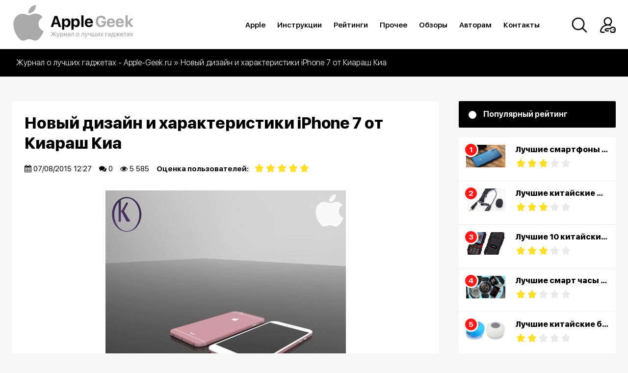

--- FILE ---
content_type: text/html; charset=utf-8
request_url: https://apple-geek.ru/132-novyy-dizayn-i-harakteristiki-iphone-7-ot-kiarash-kia.html
body_size: 13928
content:
<!DOCTYPE html>
<html lang="ru">
<head>
<meta charset="utf-8">
<title>Новый дизайн и характеристики iPhone 7 от Киараш Киа &raquo; Apple Geek</title>
<meta name="description" content="Талантливый дизайнер Киараш Киа представил свой новый концепт iPhone 7 с техническими характеристиками. Изображенный гаджет имеет улучшенный процессор A9, 2-гигабайтный модуль оперативной памяти,">
<meta name="keywords" content="iPhone, представил, Киараш, апертурой, камеру, которой, памяти, устройства, имеет, оперативной, Изображенный, корпуса, новый, кнопка, новым, мегапиксельную, рамки, динамики, Похоже, меньше">
<meta name="generator" content="DataLife Engine (http://dle-news.ru)">
<meta property="og:site_name" content="Apple Geek">
<meta property="og:type" content="article">
<meta property="og:title" content="Новый дизайн и характеристики iPhone 7 от Киараш Киа">
<meta property="og:url" content="https://apple-geek.ru/132-novyy-dizayn-i-harakteristiki-iphone-7-ot-kiarash-kia.html">
<meta property="og:image" content="https://apple-geek.ru/uploads/posts/2015-07/1438279115_iphone-7-new-design-kiarash-kia-july-2015-1-490x507.jpg">
<meta property="og:description" content="Дизайнер Киараш Киа, знакомый нам по концепту смартфона iPhone 6C, который он представил несколько дней назад, опубликовал изображения iPhone 7 с новым дизайном. Технические характеристики устройства довольно предсказуемые, но давайте все-таки более детально рассмотрим работу автора.Изображенный">
<link rel="search" type="application/opensearchdescription+xml" href="https://apple-geek.ru/index.php?do=opensearch" title="Apple Geek">
<link rel="canonical" href="https://apple-geek.ru/132-novyy-dizayn-i-harakteristiki-iphone-7-ot-kiarash-kia.html">
<link rel="alternate" type="application/rss+xml" title="Apple Geek" href="https://apple-geek.ru/rss.xml">
<link href="/engine/classes/min/index.php?charset=utf-8&amp;f=engine/editor/jscripts/froala/fonts/font-awesome.css,engine/editor/jscripts/froala/css/editor.css,engine/editor/css/default.css&amp;v=24" rel="stylesheet" type="text/css">
<script src="/engine/classes/min/index.php?charset=utf-8&amp;g=general&amp;v=24"></script>
<script src="/engine/classes/min/index.php?charset=utf-8&amp;f=engine/classes/js/jqueryui.js,engine/classes/js/dle_js.js,engine/skins/codemirror/js/code.js,engine/editor/jscripts/froala/editor.js,engine/editor/jscripts/froala/languages/ru.js&amp;v=24" defer></script>
<meta name="27813385e2da946b05158a0684c77ee8" content="">
<meta name="yandex-verification" content="d354e422cd412f3d" />
<meta name="HandheldFriendly" content="true">
<meta name="format-detection" content="telephone=no">
<meta name="viewport" content="width=device-width, initial-scale=1.0">
<meta name="apple-mobile-web-app-capable" content="yes">
<meta name="apple-mobile-web-app-status-bar-style" content="default">
<meta name="theme-color" content="#ffc107">
<link rel="icon" href="/templates/00-apple-geek/favicon.ico" type="image/x-icon">
<link rel="shortcut icon" href="/templates/00-apple-geek/favicon.ico" type="image/x-icon">
<link href="/templates/00-apple-geek/css/styles.css" type="text/css" rel="stylesheet" />
<link href="/templates/00-apple-geek/css/font-awesome.min.css" type="text/css" rel="stylesheet" />
<link href="/templates/00-apple-geek/css/slick.min.css" type="text/css" rel="stylesheet">   
    

    <script async src="https://yastatic.net/pcode/adfox/header-bidding.js"></script>
<script>
var adfoxBiddersMap = {
    "betweenDigital": "1591237",
    "otm": "1591238",
    "myTarget": "1591236"
};
var adUnits = [
    {
        "code": "adfox_161615584849528054",
        "sizes": [
            [728, 90],
            [750, 200],
            [750, 300],
            [750, 100]
        ],
        "bids": [
            {
                "bidder": "betweenDigital",
                "params": {
                    "placementId": "4054838"
                }
            },
            {
                "bidder": "otm",
                "params": {
                    "placementId": "11113"
                }
            },
            {
                "bidder": "myTarget",
                "params": {
                    "placementId": "889698"
                }
            }
        ]
    },
    {
        "code": "adfox_16161558778461421",
        "sizes": [
            [728, 90],
            [750, 200],
            [750, 300],
            [750, 100]
        ],
        "bids": [
            {
                "bidder": "betweenDigital",
                "params": {
                    "placementId": "4054839"
                }
            },
            {
                "bidder": "otm",
                "params": {
                    "placementId": "11114"
                }
            },
            {
                "bidder": "myTarget",
                "params": {
                    "placementId": "890747"
                }
            }
        ]
    },
    {
        "code": "adfox_161615590153094773",
        "sizes": [
            [300, 600],
            [240, 600],
            [240, 400]
        ],
        "bids": [
            {
                "bidder": "betweenDigital",
                "params": {
                    "placementId": "4054840"
                }
            },
            {
                "bidder": "otm",
                "params": {
                    "placementId": "11115"
                }
            },
            {
                "bidder": "myTarget",
                "params": {
                    "placementId": "890749"
                }
            }
        ]
    },
    {
        "code": "adfox_161615594948492057",
        "sizes": [
            [300, 250],
            [336, 280],
            [250, 250]
        ],
        "bids": [
            {
                "bidder": "betweenDigital",
                "params": {
                    "placementId": "4054841"
                }
            },
            {
                "bidder": "otm",
                "params": {
                    "placementId": "11116"
                }
            },
            {
                "bidder": "myTarget",
                "params": {
                    "placementId": "890751"
                }
            }
        ]
    },
    {
        "code": "adfox_161615597558615837",
        "sizes": [
            [300, 250],
            [336, 280],
            [250, 250]
        ],
        "bids": [
            {
                "bidder": "betweenDigital",
                "params": {
                    "placementId": "4054842"
                }
            },
            {
                "bidder": "otm",
                "params": {
                    "placementId": "11117"
                }
            },
            {
                "bidder": "myTarget",
                "params": {
                    "placementId": "890753"
                }
            }
        ]
    },
    {
        "code": "adfox_16161560012722179",
        "sizes": [
            [300, 250],
            [336, 280],
            [250, 250]
        ],
        "bids": [
            {
                "bidder": "betweenDigital",
                "params": {
                    "placementId": "4054843"
                }
            },
            {
                "bidder": "otm",
                "params": {
                    "placementId": "11118"
                }
            },
            {
                "bidder": "myTarget",
                "params": {
                    "placementId": "890755"
                }
            }
        ]
    }
];
var userTimeout = 1000;
window.YaHeaderBiddingSettings = {
    biddersMap: adfoxBiddersMap,
    adUnits: adUnits,
    timeout: userTimeout
};
</script>
<script src="https://yastatic.net/pcode/adfox/loader.js" crossorigin="anonymous"></script>
</head>
<body>
<header class="header">
	<div class="container">
		<div class="header_inner">
			<div class="logo"><a href="/"><img src="/templates/00-apple-geek/img/logo-1.png" alt=""></a></div>
			<div class="header_box_a">
				

<div class="log_but modal-link"><img src="/templates/00-apple-geek/img/login.svg" alt=""></div>
<div class="overlay max_width_modal">
	<div class="overlay__modal">
		<form method="post">
			<h4>Авторизация</h4>			
			<input name="login_name" type="text" class="input_block" placeholder="Логин или E-mail" title="Login" />
			<input name="login_password" type="password" class="input_block" placeholder="Пароль" title="pass" />
	     	
			<div class="login_button"><input onclick="submit();" type="submit" class="enter" value="Авторизация" /><input name="login" type="hidden" id="login" value="submit" />	
			<a class="reg_btn" href="https://apple-geek.ru/index.php?do=register">Регистрация</a>
			<div class="social_login">
			<span>Войти с помощью:</span>
			<br>
				<a href="https://oauth.vk.com/authorize?client_id=&amp;redirect_uri=https%3A%2F%2Fapple-geek.ru%2Findex.php%3Fdo%3Dauth-social%26provider%3Dvk&amp;scope=offline%2Cemail&amp;state=2a5ee2df963c180fc01425b614cbae89&amp;response_type=code&amp;v=5.73" target="_blank"><img src="/templates/00-apple-geek/img/social/vkmini.png" alt="" /></a>
				<a href="https://connect.ok.ru/oauth/authorize?client_id=&amp;redirect_uri=https%3A%2F%2Fapple-geek.ru%2Findex.php%3Fdo%3Dauth-social%26provider%3Dod&amp;scope=VALUABLE_ACCESS%3BGET_EMAIL&amp;state=2a5ee2df963c180fc01425b614cbae89&amp;response_type=code" target="_blank"><img src="/templates/00-apple-geek/img/social/ok.png" alt="" /></a>
				<a href="https://www.facebook.com/dialog/oauth?client_id=&amp;redirect_uri=https%3A%2F%2Fapple-geek.ru%2Findex.php%3Fdo%3Dauth-social%26provider%3Dfc&amp;scope=public_profile%2Cemail&amp;display=popup&amp;state=2a5ee2df963c180fc01425b614cbae89&amp;response_type=code" target="_blank"><img src="/templates/00-apple-geek/img/social/facemini.png" alt="" /></a>
				<a href="https://accounts.google.com/o/oauth2/auth?client_id=&amp;redirect_uri=https%3A%2F%2Fapple-geek.ru%2Findex.php%3Fdo%3Dauth-social%26provider%3Dgoogle&amp;scope=https%3A%2F%2Fwww.googleapis.com%2Fauth%2Fuserinfo.email+https%3A%2F%2Fwww.googleapis.com%2Fauth%2Fuserinfo.profile&amp;state=2a5ee2df963c180fc01425b614cbae89&amp;response_type=code" target="_blank"><img src="/templates/00-apple-geek/img/social/gogmini.png" alt="" /></a>
				<a href="https://connect.mail.ru/oauth/authorize?client_id=&amp;redirect_uri=https%3A%2F%2Fapple-geek.ru%2Findex.php%3Fdo%3Dauth-social%26provider%3Dmailru&amp;state=2a5ee2df963c180fc01425b614cbae89&amp;response_type=code" target="_blank"><img src="/templates/00-apple-geek/img/social/maimini.png" alt="" /></a>
				<a href="https://oauth.yandex.ru/authorize?client_id=&amp;redirect_uri=https%3A%2F%2Fapple-geek.ru%2Findex.php%3Fdo%3Dauth-social%26provider%3Dyandex&amp;state=2a5ee2df963c180fc01425b614cbae89&amp;response_type=code" target="_blank"><img src="/templates/00-apple-geek/img/social/yas.png" alt="" /></a>
			</div>
			<a class="lost" href="https://apple-geek.ru/index.php?do=lostpassword">Забыли пароль?</a>
	 	    </div>
		</form>
		<button class="overlay__close"><img src="/templates/00-apple-geek/img/close.png" alt=""></button>
	</div>
</div>

				<div class="search_box"><img src="/templates/00-apple-geek/img/search.svg" alt=""></div>
			</div>
			<nav class="nav_block">
				<ul class="navigation" itemscope itemtype="http://www.schema.org/SiteNavigationElement">
					<li itemprop="name"><a itemprop="url" href="/apple/">Apple</a>
						<ul>
							<li itemprop="name"><a itemprop="url" href="/novosti-apple/">Новости Apple</a></li>
							<li itemprop="name"><a itemprop="url" href="/iphone-11/">iPhone 11</a></li>
							<li itemprop="name"><a itemprop="url" href="/iphone-10/">iPhone X</a></li>
							<li itemprop="name"><a itemprop="url" href="/ipad/">iPad</a></li>
						</ul>
					</li>
					<li itemprop="name"><a itemprop="url" href="/instructions/">Инструкции</a></li>
					<li itemprop="name">
						<a itemprop="url" href="/ratings/">Рейтинги</a>
						<ul>
							<li itemprop="name"><a itemprop="url" href="/ratings/smartphones-and-gadgets/">Смартфоны и гаджеты</a></li>
							<li itemprop="name"><a itemprop="url" href="/ratings/fitness-bracelets/"> Фитнес Браслеты</a></li>
							<li itemprop="name"><a itemprop="url" href="/ratings/photo-and-video/">Фото и Видео</a></li>
							<li itemprop="name"><a itemprop="url" href="/ratings/tv-and-audio/">Тв и Аудио</a></li>
							<li itemprop="name"><a itemprop="url" href="/ratings/computers-and-accessories/">Компьютеры и комплектующие</a></li>
							<li itemprop="name"><a itemprop="url" href="/">Персональный транспорт</a></li>
							<li itemprop="name"><a itemprop="url" href="/">Оргтехника</a></li>
							<li itemprop="name"><a itemprop="url" href="/ratings/prochee2/">Прочее</a></li>
						</ul>
					</li>
					<li itemprop="name"><a itemprop="url" href="/other/">Прочее</a></li>
					<li itemprop="name"><a itemprop="url" href="/reviews/">Обзоры</a>
						<ul>
							<li itemprop="name"><a itemprop="url" href="/reviews/smartphone-and-gadget-reviews/">Смартфоны и гаджеты</a></li>
							<li itemprop="name"><a itemprop="url" href="/reviews/fitness-bracelets-reviews/"> Фитнес Браслеты</a></li>
							<li itemprop="name"><a itemprop="url" href="/reviews/photo-video-reviews/">Фото и Видео</a></li>
							<li itemprop="name"><a itemprop="url" href="/">Тв и Аудио</a></li>
							<li itemprop="name"><a itemprop="url" href="/reviews/reviews-of-computers-and-accessories/">Компьютеры и комплектующие</a></li>
							<li itemprop="name"><a itemprop="url" href="/">Персональный транспорт</a></li>
							<li itemprop="name"><a itemprop="url" href="/">Оргтехника</a></li>
							<li itemprop="name"><a itemprop="url" href="/">Прочее</a></li>
						</ul>
					</li>
					<li itemprop="name"><a itemprop="url" href="/for-authors.html">Авторам</a></li>
					<li itemprop="name"><a itemprop="url" href="/index.php?do=feedback">Контакты</a></li>
				</ul>
			</nav>
			<!--noindex-->
			<div class="menu_table">
			 <button class="js-menu menu_x" type="button">
			 <span class="bar"></span>
			 </button>
			 <nav class="menu_cont">
			    <ul>
			      <li><a class="sublink_b" href="/apple/">Apple</a>
			      	<ul class="mobile-menu__sublist_b">
			      		<li><a href="/novosti-apple/">Новости Apple</a></li>
								<li><a href="/iphone-11/">iPhone 11</a></li>
								<li><a href="/iphone-10/">iPhone X</a></li>
								<li><a href="/ipad/">iPad</a></li>
			      	</ul>
			      </li>
					<li><a href="/instructions/">Инструкции</a></li>
					<li>
						<a class="sublink" href="/ratings/">Рейтинги</a>
						<ul class="mobile-menu__sublist">
							<li><a href="/ratings/smartphones-and-gadgets/">Смартфоны и гаджеты</a></li>
							<li><a href="/ratings/fitness-bracelets/"> Фитнес Браслеты</a></li>
							<li><a href="/ratings/photo-and-video/">Фото и Видео</a></li>
							<li><a href="/ratings/tv-and-audio/">Тв и Аудио</a></li>
							<li><a href="/ratings/computers-and-accessories/">Компьютеры и комплектующие</a></li>
							<li><a href="/">Персональный транспорт</a></li>
							<li><a href="/">Оргтехника</a></li>
							<li><a href="/ratings/prochee2/">Прочее</a></li>
						</ul>
					</li>
					<li><a href="/other/">Прочее</a></li>
					<li><a class="sublink_a" href="/reviews/">Обзоры</a>
						<ul class=" mobile-menu__sublist_a">
							<li><a href="/reviews/smartphone-and-gadget-reviews/">Смартфоны и гаджеты</a></li>
							<li><a href="/reviews/fitness-bracelets-reviews/"> Фитнес Браслеты</a></li>
							<li><a href="/reviews/photo-video-reviews/">Фото и Видео</a></li>
							<li><a href="/">Тв и Аудио</a></li>
							<li><a href="/reviews/reviews-of-computers-and-accessories/">Компьютеры и комплектующие</a></li>
							<li><a href="/">Персональный транспорт</a></li>
							<li><a href="/">Оргтехника</a></li>
							<li><a href="/">Прочее</a></li>
						</ul>
					</li>
					<li><a href="/for-authors.html">Авторам</a></li>
					<li><a href="/index.php?do=feedback">Контакты</a></li>
			    </ul>
			 </nav>
			</div>
			<!--/noindex-->
		</div>
	</div>
	<div class="no-display search_box_inner"><div class="container">
<form id="quicksearch" method="post">
    <input type="hidden" name="do" value="search" />
    <input type="hidden" name="subaction" value="search" />
    <div class="search_box_a">
         <input id="story" name="story" placeholder="Введите текст для поиска..." type="text" />
        <button type="submit" title="Поиск"></button>
    </div>
</form>
</div></div>
</header>

    <div class="content_page">
	
	<div class="speedbar">
	<div class="container">
		<div class="speedbar_inner"><span id="dle-speedbar"><span itemscope itemtype="http://data-vocabulary.org/Breadcrumb"><a href="https://apple-geek.ru/" itemprop="url"><span itemprop="title">Журнал о лучших гаджетах - Apple-Geek.ru</span></a></span> &raquo; Новый дизайн и характеристики iPhone 7 от Киараш Киа</span></div>
</div>
</div>
	<div class="container">
		
		<div class="wrapper">
			<div class="desctop_sidebar">
				<div class="sidebar">
  
  
  
  <div class="sidebar_title">
    <div class="white_c"></div>
    Популярный рейтинг 
  </div>
  <div class="sidebar_block_a">
  <ol class="pop_sidebar">
    <li class="pop_box">
  <a href="https://apple-geek.ru/ratings/1018-luchshij-xiaomi-2018-2019.html">
  
  <div class="img"><img src="/uploads/posts/2018-12/1543938783_imgs_touch-1.jpeg" alt="Лучшие смартфоны xiaomi 2018 - 2019"></div>
  <div class="content">
    <h3>Лучшие смартфоны xiaomi 2018 - 2019</h3>
    <div class="popular_rating"><div id='ratig-layer-1018'>
	<div class="rating" itemprop="aggregateRating" itemscope itemtype="http://schema.org/AggregateRating">
		<ul class="unit-rating">
		<li class="current-rating" style="width:60%;">60</li>
		<li><a href="#" title="Плохо" class="r1-unit" onclick="doRate('1', '1018'); return false;">1</a></li>
		<li><a href="#" title="Приемлемо" class="r2-unit" onclick="doRate('2', '1018'); return false;">2</a></li>
		<li><a href="#" title="Средне" class="r3-unit" onclick="doRate('3', '1018'); return false;">3</a></li>
		<li><a href="#" title="Хорошо" class="r4-unit" onclick="doRate('4', '1018'); return false;">4</a></li>
		<li><a href="#" title="Отлично" class="r5-unit" onclick="doRate('5', '1018'); return false;">5</a></li>
		</ul><meta itemprop="itemReviewed" content=""><meta itemprop="worstRating" content="1"><meta itemprop="ratingCount" content="210"><meta itemprop="ratingValue" content="3"><meta itemprop="bestRating" content="5">
	</div>
</div></div>
  </div>
  </a>
</li><li class="pop_box">
  <a href="https://apple-geek.ru/ratings/1286-luchshie-kitajskie-mikrofony-na-alijekspress-v-2020-godu.html">
  
  <div class="img"><img src="/uploads/posts/2020-03/1583233457_1583139093_1.jpg" alt="Лучшие китайские микрофоны на Алиэкспресс в 2020 году"></div>
  <div class="content">
    <h3>Лучшие китайские микрофоны на Алиэкспресс в 2020 году</h3>
    <div class="popular_rating"><div id='ratig-layer-1286'>
	<div class="rating" itemprop="aggregateRating" itemscope itemtype="http://schema.org/AggregateRating">
		<ul class="unit-rating">
		<li class="current-rating" style="width:60%;">60</li>
		<li><a href="#" title="Плохо" class="r1-unit" onclick="doRate('1', '1286'); return false;">1</a></li>
		<li><a href="#" title="Приемлемо" class="r2-unit" onclick="doRate('2', '1286'); return false;">2</a></li>
		<li><a href="#" title="Средне" class="r3-unit" onclick="doRate('3', '1286'); return false;">3</a></li>
		<li><a href="#" title="Хорошо" class="r4-unit" onclick="doRate('4', '1286'); return false;">4</a></li>
		<li><a href="#" title="Отлично" class="r5-unit" onclick="doRate('5', '1286'); return false;">5</a></li>
		</ul><meta itemprop="itemReviewed" content=""><meta itemprop="worstRating" content="1"><meta itemprop="ratingCount" content="205"><meta itemprop="ratingValue" content="3"><meta itemprop="bestRating" content="5">
	</div>
</div></div>
  </div>
  </a>
</li><li class="pop_box">
  <a href="https://apple-geek.ru/ratings/1295-top-10-knopochnyh-telefonov-na-alijekspress-v-2020-godu.html">
  
  <div class="img"><img src="/uploads/posts/2020-03/1583228199_1.jpg" alt="Лучшие 10 китайских кнопочных телефонов на АлиЭкспресс в 2020 году"></div>
  <div class="content">
    <h3>Лучшие 10 китайских кнопочных телефонов на АлиЭкспресс в 2020 году</h3>
    <div class="popular_rating"><div id='ratig-layer-1295'>
	<div class="rating" itemprop="aggregateRating" itemscope itemtype="http://schema.org/AggregateRating">
		<ul class="unit-rating">
		<li class="current-rating" style="width:60%;">60</li>
		<li><a href="#" title="Плохо" class="r1-unit" onclick="doRate('1', '1295'); return false;">1</a></li>
		<li><a href="#" title="Приемлемо" class="r2-unit" onclick="doRate('2', '1295'); return false;">2</a></li>
		<li><a href="#" title="Средне" class="r3-unit" onclick="doRate('3', '1295'); return false;">3</a></li>
		<li><a href="#" title="Хорошо" class="r4-unit" onclick="doRate('4', '1295'); return false;">4</a></li>
		<li><a href="#" title="Отлично" class="r5-unit" onclick="doRate('5', '1295'); return false;">5</a></li>
		</ul><meta itemprop="itemReviewed" content=""><meta itemprop="worstRating" content="1"><meta itemprop="ratingCount" content="274"><meta itemprop="ratingValue" content="3"><meta itemprop="bestRating" content="5">
	</div>
</div></div>
  </div>
  </a>
</li><li class="pop_box">
  <a href="https://apple-geek.ru/ratings/1040-luchshie-smart-chasy-2018-2019.html">
  
  <div class="img"><img src="/uploads/posts/2018-12/1544839351_gfhfghytryrtyryryfghgf.jpg" alt="Лучшие смарт часы 2018 - 2019"></div>
  <div class="content">
    <h3>Лучшие смарт часы 2018 - 2019</h3>
    <div class="popular_rating"><div id='ratig-layer-1040'>
	<div class="rating" itemprop="aggregateRating" itemscope itemtype="http://schema.org/AggregateRating">
		<ul class="unit-rating">
		<li class="current-rating" style="width:40%;">40</li>
		<li><a href="#" title="Плохо" class="r1-unit" onclick="doRate('1', '1040'); return false;">1</a></li>
		<li><a href="#" title="Приемлемо" class="r2-unit" onclick="doRate('2', '1040'); return false;">2</a></li>
		<li><a href="#" title="Средне" class="r3-unit" onclick="doRate('3', '1040'); return false;">3</a></li>
		<li><a href="#" title="Хорошо" class="r4-unit" onclick="doRate('4', '1040'); return false;">4</a></li>
		<li><a href="#" title="Отлично" class="r5-unit" onclick="doRate('5', '1040'); return false;">5</a></li>
		</ul><meta itemprop="itemReviewed" content=""><meta itemprop="worstRating" content="1"><meta itemprop="ratingCount" content="189"><meta itemprop="ratingValue" content="2"><meta itemprop="bestRating" content="5">
	</div>
</div></div>
  </div>
  </a>
</li><li class="pop_box">
  <a href="https://apple-geek.ru/ratings/1276-luchshie-bljutuz-kolonki-s-alijekspress-v-2020-godu.html">
  
  <div class="img"><img src="/uploads/posts/2020-02/1582859966_1581975157_1.jpg" alt="Лучшие китайские блютуз колонки с Алиэкспресс в 2020 году"></div>
  <div class="content">
    <h3>Лучшие китайские блютуз колонки с Алиэкспресс в 2020 году</h3>
    <div class="popular_rating"><div id='ratig-layer-1276'>
	<div class="rating" itemprop="aggregateRating" itemscope itemtype="http://schema.org/AggregateRating">
		<ul class="unit-rating">
		<li class="current-rating" style="width:40%;">40</li>
		<li><a href="#" title="Плохо" class="r1-unit" onclick="doRate('1', '1276'); return false;">1</a></li>
		<li><a href="#" title="Приемлемо" class="r2-unit" onclick="doRate('2', '1276'); return false;">2</a></li>
		<li><a href="#" title="Средне" class="r3-unit" onclick="doRate('3', '1276'); return false;">3</a></li>
		<li><a href="#" title="Хорошо" class="r4-unit" onclick="doRate('4', '1276'); return false;">4</a></li>
		<li><a href="#" title="Отлично" class="r5-unit" onclick="doRate('5', '1276'); return false;">5</a></li>
		</ul><meta itemprop="itemReviewed" content=""><meta itemprop="worstRating" content="1"><meta itemprop="ratingCount" content="200"><meta itemprop="ratingValue" content="2"><meta itemprop="bestRating" content="5">
	</div>
</div></div>
  </div>
  </a>
</li>
  </ol>
  </div>
   
   
  
    
    
<div id="adfox_161615590153094773" style="clear: both;"></div>
<script>
    window.Ya.adfoxCode.createAdaptive({
        ownerId: 312815,
        containerId: 'adfox_161615590153094773',
        params: {
            pp: 'bliz',
            ps: 'ewdi',
            p2: 'hdic'
        }
    }, ['desktop', 'tablet'], {
        tabletWidth: 830,
        phoneWidth: 480,
        isAutoReloads: false
    });
</script>

     


</div>

			</div>
			<div class="wrapper_inner">
				
				
				

				

				
				

        

				<div id='dle-content'>
<div id="adfox_161615584849528054"></div>
<script>
    window.Ya.adfoxCode.createAdaptive({
        ownerId: 312815,
        containerId: 'adfox_161615584849528054',
        params: {
            pp: 'blix',
            ps: 'ewdi',
            p2: 'hdic'
        }
    }, ['desktop', 'tablet'], {
        tabletWidth: 830,
        phoneWidth: 480,
        isAutoReloads: false
    });
</script>


<div id="adfox_161615594948492057"></div>
<script>
    window.Ya.adfoxCode.createAdaptive({
        ownerId: 312815,
        containerId: 'adfox_161615594948492057',
        params: {
            pp: 'blix',
            ps: 'ewdj',
            p2: 'hdic'
        }
    }, ['phone'], {
        tabletWidth: 830,
        phoneWidth: 480,
        isAutoReloads: false
    });
</script>

<div class="fullstory_block">
	<!--<div class="fullstory_img">
		
		<img src="/uploads/posts/2015-07/thumbs/1438279115_iphone-7-new-design-kiarash-kia-july-2015-1-490x507.jpg" alt="Новый дизайн и характеристики iPhone 7 от Киараш Киа">
		</div>-->
	<div class="fullstory_content">
		<h1>Новый дизайн и характеристики iPhone 7 от Киараш Киа</h1>
		<div class="fullstory_info_a">
			<div class="box"><i class="fa fa-calendar"></i> 07/08/2015 12:27</div>
			<div class="box"><i class="fa fa-comments"></i> 0</div>
			<div class="box"><i class="fa fa-eye"></i> 5 585</div>
			<div class="box">
				<b>Оценка пользователей:</b> 
				<div class="rtf"><div id='ratig-layer-132'>
	<div class="rating" itemprop="aggregateRating" itemscope itemtype="http://schema.org/AggregateRating">
		<ul class="unit-rating">
		<li class="current-rating" style="width:100%;">100</li>
		<li><a href="#" title="Плохо" class="r1-unit" onclick="doRate('1', '132'); return false;">1</a></li>
		<li><a href="#" title="Приемлемо" class="r2-unit" onclick="doRate('2', '132'); return false;">2</a></li>
		<li><a href="#" title="Средне" class="r3-unit" onclick="doRate('3', '132'); return false;">3</a></li>
		<li><a href="#" title="Хорошо" class="r4-unit" onclick="doRate('4', '132'); return false;">4</a></li>
		<li><a href="#" title="Отлично" class="r5-unit" onclick="doRate('5', '132'); return false;">5</a></li>
		</ul><meta itemprop="itemReviewed" content="Новый дизайн и характеристики iPhone 7 от Киараш Киа"><meta itemprop="worstRating" content="1"><meta itemprop="ratingCount" content="2"><meta itemprop="ratingValue" content="5"><meta itemprop="bestRating" content="5">
	</div>
</div></div>
			</div>
			
		</div>
	</div>
    

    
<div id="adfox_161615597558615837"></div>
<script>
    window.Ya.adfoxCode.createAdaptive({
        ownerId: 312815,
        containerId: 'adfox_161615597558615837',
        params: {
            pp: 'bliy',
            ps: 'ewdj',
            p2: 'hdic'
        }
    }, ['phone'], {
        tabletWidth: 830,
        phoneWidth: 480,
        isAutoReloads: false
    });
</script>

	<div class="fullstory_text">
		<div style="text-align:center;"><img src="/uploads/posts/2015-07/1438279115_iphone-7-new-design-kiarash-kia-july-2015-1-490x507.jpg" alt="Новый дизайн и характеристики iPhone 7 от Киараш Киа" title="Новый дизайн и характеристики iPhone 7 от Киараш Киа"  /></div><br /><br />Дизайнер Киараш Киа, знакомый нам по<a href="https://apple-geek.ru/127-koncept-iphone-6-ot-kiarash-kia-s-45-dyuymovym-retina-ekranom.html" > концепту смартфона iPhone 6C</a>, который он представил несколько дней назад, опубликовал изображения iPhone 7 с новым дизайном. Технические характеристики устройства довольно предсказуемые, но давайте все-таки более детально рассмотрим работу автора.<br /><br /><div style="text-align:center;"><img src="/uploads/posts/2015-07/1438279200_iphone-7-new-design-kiarash-kia-july-2015-7-490x507.jpg" alt="Новый дизайн и характеристики iPhone 7 от Киараш Киа" title="Новый дизайн и характеристики iPhone 7 от Киараш Киа"  /></div><br /><div style="text-align:center;"><img src="/uploads/posts/2015-07/1438279122_iphone-7-new-design-kiarash-kia-july-2015-6-490x372.jpg" alt="Новый дизайн и характеристики iPhone 7 от Киараш Киа" title="Новый дизайн и характеристики iPhone 7 от Киараш Киа"  /></div><br /><br />Изображенный смартфон iPhone 7 получил 13-мегапиксельную iSight-камеру с апертурой F/1.9. Фронтальная камера имеет 8-мегапиксельный сенсор с апертурой F/2.0. Гаджет оснащен новым процессором Apple A9 и сопроцессором M9, 2ГБ оперативной памяти, графическим чипом PowerVR GX6650 и аккумулятором емкостью 1950 мАч.<br /><br /><div style="text-align:center;"><img src="/uploads/posts/2015-07/1438279129_iphone-7-new-design-kiarash-kia-july-2015-5-490x372.jpg" alt="Новый дизайн и характеристики iPhone 7 от Киараш Киа" title="Новый дизайн и характеристики iPhone 7 от Киараш Киа"  /></div><br /><div style="text-align:center;"><img src="/uploads/posts/2015-07/1438279122_iphone-7-new-design-kiarash-kia-july-2015-4-490x407.jpg" alt="Новый дизайн и характеристики iPhone 7 от Киараш Киа" title="Новый дизайн и характеристики iPhone 7 от Киараш Киа"  /></div><br /><div style="text-align:center;"><img src="/uploads/posts/2015-07/1438279148_iphone-7-new-design-kiarash-kia-july-2015-3-490x355.jpg" alt="Новый дизайн и характеристики iPhone 7 от Киараш Киа" title="Новый дизайн и характеристики iPhone 7 от Киараш Киа"  /></div><br /><br />Лицевая панель описываемого устройства выполнена из стекла, которое заполняет пространство до самой металлической рамки. Похоже, что динамики стали немного меньше и находятся теперь справа от Lightning-порта. Винты, которые раньше находились снизу корпуса, в этом дизайне больше не видны. Киараш Киа также представил матовую версию iPhone 7 в цвете розового золота, в которой отсутствует физическая кнопка “Домой”, функционал которой взяла на себя виртуальная кнопка. <br /><br /><div style="text-align:center;"><img src="/uploads/posts/2015-07/1438279155_iphone-7-new-design-kiarash-kia-july-2015-2-490x507.jpg" alt="Новый дизайн и характеристики iPhone 7 от Киараш Киа" title="Новый дизайн и характеристики iPhone 7 от Киараш Киа"  /></div>
		 
        
<div id="adfox_161615697935515480"></div>
<script>
    window.Ya.adfoxCode.create({
        ownerId: 312815,
        containerId: 'adfox_161615697935515480',
        params: {
            pp: 'blja',
            ps: 'ewdi',
            p2: 'hdic'
        }
    });
</script>

	</div>
	<div class="full_author">
		<h4>Автор публикации</h4>
		<div class="img"><img src="//apple-geek.ru/uploads/fotos/foto_3.jpg" alt="BFX"/></div>
		<div class="content">
			<h5><a onclick="ShowProfile('BFX', 'https://apple-geek.ru/user/BFX/', '0'); return false;" href="https://apple-geek.ru/user/BFX/">BFX</a></h5>
			<span><b>О себе:</b> Главный редактор Apple Geek. Нравится все, что связанно с технологическими новинками.</span>
		</div>
	</div>
	<div class="fullstory_info">
		<div class="box" style="float: right;">
			<b>Оцените материал:</b> 
			<div class="rtf"><div id='ratig-layer-132'>
	<div class="rating" itemprop="aggregateRating" itemscope itemtype="http://schema.org/AggregateRating">
		<ul class="unit-rating">
		<li class="current-rating" style="width:100%;">100</li>
		<li><a href="#" title="Плохо" class="r1-unit" onclick="doRate('1', '132'); return false;">1</a></li>
		<li><a href="#" title="Приемлемо" class="r2-unit" onclick="doRate('2', '132'); return false;">2</a></li>
		<li><a href="#" title="Средне" class="r3-unit" onclick="doRate('3', '132'); return false;">3</a></li>
		<li><a href="#" title="Хорошо" class="r4-unit" onclick="doRate('4', '132'); return false;">4</a></li>
		<li><a href="#" title="Отлично" class="r5-unit" onclick="doRate('5', '132'); return false;">5</a></li>
		</ul><meta itemprop="itemReviewed" content="Новый дизайн и характеристики iPhone 7 от Киараш Киа"><meta itemprop="worstRating" content="1"><meta itemprop="ratingCount" content="2"><meta itemprop="ratingValue" content="5"><meta itemprop="bestRating" content="5">
	</div>
</div></div>
		</div>
		<div class="box">
			<b>Поделиться:</b> 
			<div class="rtf">
				<script src="//yastatic.net/es5-shims/0.0.2/es5-shims.min.js"></script>
				<script src="//yastatic.net/share2/share.js"></script>
				<div class="ya-share2" data-services="vkontakte,facebook,odnoklassniki,gplus,twitter,whatsapp,skype,telegram"></div>
			</div>
		</div>
	</div>
	
</div>

<div id="adfox_16161558778461421" style="clear: both;"></div>
<script>
    window.Ya.adfoxCode.createAdaptive({
        ownerId: 312815,
        containerId: 'adfox_16161558778461421',
        params: {
            pp: 'bliy',
            ps: 'ewdi',
            p2: 'hdic'
        }
    }, ['desktop', 'tablet'], {
        tabletWidth: 830,
        phoneWidth: 480,
        isAutoReloads: false
    });
</script>


<div id="adfox_16161560012722179"></div>
<script>
    window.Ya.adfoxCode.createAdaptive({
        ownerId: 312815,
        containerId: 'adfox_16161560012722179',
        params: {
            pp: 'bliz',
            ps: 'ewdj',
            p2: 'hdic'
        }
    }, ['phone'], {
        tabletWidth: 830,
        phoneWidth: 480,
        isAutoReloads: false
    });
</script>

<div class="comment_block">
	<div class="title_block">
		<div class="blue_c"></div>
		<h3>Комментарии (0)</h3>
	</div>
	
<div id="dle-ajax-comments"></div>

	<div class="title_block">
		<div class="green_c"></div>
		<h3>Оставить комментарий</h3>
	</div>
	<form  method="post" name="dle-comments-form" id="dle-comments-form" ><div id="addcomment" class="addcomment">
	<div class="box_comm">
		<ul class="ui-form">
		
			<li class="row">
				<div class="inpt"><input placeholder="Ваше имя*" type="text" name="name" id="name" required></div>
				<div class="inpt"><input placeholder="Ваш e-mail*" type="email" name="mail" id="mail"></div>
			</li>
		
			<li id="comment-editor"><script>
	var text_upload = "Загрузка файлов и изображений на сервер";
</script>
<div class="wseditor"><textarea id="comments" name="comments" rows="10" cols="50" class="ajaxwysiwygeditor"></textarea></div></li>    
		
			<li><div class="g-recaptcha" data-sitekey="6LeHhxUUAAAAAE947XWsNxwTMUjPA53Ar2-x-5gP" data-theme="light"></div></li>
		
		
		</ul>
		<div class="form_submit">
		
			<button class="btn" style="margin-top: 15px;" type="submit" name="submit" title="Отправить комментарий">Отправить комментарий</button>
		</div>
	</div>
</div>
		<input type="hidden" name="subaction" value="addcomment">
		<input type="hidden" name="post_id" id="post_id" value="132"><input type="hidden" name="user_hash" value="961f93be91c20866cfc713508caaeaf5781bc9e6"></form><script src='https://www.google.com/recaptcha/api.js?hl=ru' async defer></script>
	<!--dlenavigationcomments-->
</div>
<div class="title_block">
	<div class="red_c"></div>
	<h3>Рекомендуемые новости</h3>
</div>
<div class="row">
	<article class="shortstory_box">
	<div class="global_box">
	<div class="shortstory_category">---</div>
	<a href="https://apple-geek.ru/279-kiarash-kia-tizerit-koncept-iphone-2016-s-izognutymi-krayami.html" class="shortstory">
		
		<div class="shortstory_img"><img src="/uploads/posts/2015-12/thumbs/1450108802_iphone-2016-teaser-kiarash-kia-490x534.jpg" alt="Киараш Киа тизерит концепт iPhone 2016 с изогнутыми краями"></div>
		<div class="shortstory_content">
		<h3>Киараш Киа тизерит концепт iPhone 2016 с изогнутыми краями</h3>
		<div class="shortstory_short">Киараш Киа, создатель множества концептов флагманских смартфонов компании Apple, тизерит очередную свою работу. Он опубликовал изображение iPhone 2016 с загнутыми краями...</div>
		<div class="date_comment_block">
			<div class="box"><i class="fa fa-calendar"></i> 14/12/2015 19:05</div>
		</div>
	    </div>
	</a>
</div>
</article><article class="shortstory_box">
	<div class="global_box">
	<div class="shortstory_category">---</div>
	<a href="https://apple-geek.ru/155-novyy-koncept-iphone-6c-ot-kiarash-kia.html" class="shortstory">
		
		<div class="shortstory_img"><img src="/uploads/posts/2015-08/thumbs/1439557905_iphone-6c-concept-1-490x466.jpg" alt="Новый концепт iPhone 6C от Киараш Киа"></div>
		<div class="shortstory_content">
		<h3>Новый концепт iPhone 6C от Киараш Киа</h3>
		<div class="shortstory_short">Сегодня вы увидите еще один потрясающий концепт бюджетной модели iPhone от дизайнера Киараш Киа. Корпус описываемого устройства выполнен из качественного поликарбоната,...</div>
		<div class="date_comment_block">
			<div class="box"><i class="fa fa-calendar"></i> 15/08/2015 15:27</div>
		</div>
	    </div>
	</a>
</div>
</article><article class="shortstory_box">
	<div class="global_box">
	<div class="shortstory_category">---</div>
	<a href="https://apple-geek.ru/153-pervyy-render-iphone-7-plus.html" class="shortstory">
		
		<div class="shortstory_img"><img src="/uploads/posts/2015-08/thumbs/1439402037_iphone_7_plus_concept_by_thetechnotoast-490x276.png" alt="Первый рендер iPhone 7 Plus"></div>
		<div class="shortstory_content">
		<h3>Первый рендер iPhone 7 Plus</h3>
		<div class="shortstory_short">На этот раз ребята из Techno Toast опубликовали первый рендер фаблета iPhone 7 Plus. Изображенное устройство имеет впечатляющие технические характеристики и стильный...</div>
		<div class="date_comment_block">
			<div class="box"><i class="fa fa-calendar"></i> 13/08/2015 17:20</div>
		</div>
	    </div>
	</a>
</div>
</article><article class="shortstory_box">
	<div class="global_box">
	<div class="shortstory_category">---</div>
	<a href="https://apple-geek.ru/127-koncept-iphone-6-ot-kiarash-kia-s-45-dyuymovym-retina-ekranom.html" class="shortstory">
		
		<div class="shortstory_img"><img src="/uploads/posts/2015-07/thumbs/1437910735_iphone-6c-concept-kiarash-kia-3-490x533.jpg" alt="Концепт iPhone 6 от Киараш Киа с 4.5-дюймовым Retina-экраном"></div>
		<div class="shortstory_content">
		<h3>Концепт iPhone 6 от Киараш Киа с 4.5-дюймовым Retina-экраном</h3>
		<div class="shortstory_short">Вскоре после утечки фотографий iPhone 6 в сети появились изображения рендера бюджетной модели этого смартфона. iPhone 6C, по словам дизайнера Киараш Киа, имеет...</div>
		<div class="date_comment_block">
			<div class="box"><i class="fa fa-calendar"></i> 27/07/2015 14:56</div>
		</div>
	    </div>
	</a>
</div>
</article>
</div></div>




				
				
				
			<div class="table_sidebar">
				<div class="sidebar">
  
  
  
  <div class="sidebar_title">
    <div class="white_c"></div>
    Популярный рейтинг 
  </div>
  <div class="sidebar_block_a">
  <ol class="pop_sidebar">
    <li class="pop_box">
  <a href="https://apple-geek.ru/ratings/1299-luchshie-zarjadnye-ustrojstva-dlja-smartfonov-s-alijekspress.html">
  
  <div class="img"><img src="/uploads/posts/2020-03/1584602083_image002.jpg" alt="Лучшие зарядные устройства для смартфонов с Алиэкспресс в 2020 – 2021 году"></div>
  <div class="content">
    <h3>Лучшие зарядные устройства для смартфонов с Алиэкспресс в 2020 – 2021 году</h3>
    <div class="popular_rating"><div id='ratig-layer-1299'>
	<div class="rating" itemprop="aggregateRating" itemscope itemtype="http://schema.org/AggregateRating">
		<ul class="unit-rating">
		<li class="current-rating" style="width:40%;">40</li>
		<li><a href="#" title="Плохо" class="r1-unit" onclick="doRate('1', '1299'); return false;">1</a></li>
		<li><a href="#" title="Приемлемо" class="r2-unit" onclick="doRate('2', '1299'); return false;">2</a></li>
		<li><a href="#" title="Средне" class="r3-unit" onclick="doRate('3', '1299'); return false;">3</a></li>
		<li><a href="#" title="Хорошо" class="r4-unit" onclick="doRate('4', '1299'); return false;">4</a></li>
		<li><a href="#" title="Отлично" class="r5-unit" onclick="doRate('5', '1299'); return false;">5</a></li>
		</ul><meta itemprop="itemReviewed" content=""><meta itemprop="worstRating" content="1"><meta itemprop="ratingCount" content="198"><meta itemprop="ratingValue" content="2"><meta itemprop="bestRating" content="5">
	</div>
</div></div>
  </div>
  </a>
</li><li class="pop_box">
  <a href="https://apple-geek.ru/ratings/919-luchshie-smartfony-2018-goda-do-10000-rublej.html">
  
  <div class="img"><img src="/uploads/posts/2018-09/1536598428_maxresdefault-253-1024x576.jpg" alt="Лучшие смартфоны 2018 года до 10000 рублей"></div>
  <div class="content">
    <h3>Лучшие смартфоны 2018 года до 10000 рублей</h3>
    <div class="popular_rating"><div id='ratig-layer-919'>
	<div class="rating" itemprop="aggregateRating" itemscope itemtype="http://schema.org/AggregateRating">
		<ul class="unit-rating">
		<li class="current-rating" style="width:60%;">60</li>
		<li><a href="#" title="Плохо" class="r1-unit" onclick="doRate('1', '919'); return false;">1</a></li>
		<li><a href="#" title="Приемлемо" class="r2-unit" onclick="doRate('2', '919'); return false;">2</a></li>
		<li><a href="#" title="Средне" class="r3-unit" onclick="doRate('3', '919'); return false;">3</a></li>
		<li><a href="#" title="Хорошо" class="r4-unit" onclick="doRate('4', '919'); return false;">4</a></li>
		<li><a href="#" title="Отлично" class="r5-unit" onclick="doRate('5', '919'); return false;">5</a></li>
		</ul><meta itemprop="itemReviewed" content=""><meta itemprop="worstRating" content="1"><meta itemprop="ratingCount" content="212"><meta itemprop="ratingValue" content="3"><meta itemprop="bestRating" content="5">
	</div>
</div></div>
  </div>
  </a>
</li><li class="pop_box">
  <a href="https://apple-geek.ru/ratings/1021-top-igrovyh-myshek-2018-2019.html">
  
  <div class="img"><img src="/uploads/posts/2018-12/1544039239_screenshot_2-1060x580.jpg" alt="Топ игровых мышек 2018"></div>
  <div class="content">
    <h3>Топ игровых мышек 2018</h3>
    <div class="popular_rating"><div id='ratig-layer-1021'>
	<div class="rating" itemprop="aggregateRating" itemscope itemtype="http://schema.org/AggregateRating">
		<ul class="unit-rating">
		<li class="current-rating" style="width:60%;">60</li>
		<li><a href="#" title="Плохо" class="r1-unit" onclick="doRate('1', '1021'); return false;">1</a></li>
		<li><a href="#" title="Приемлемо" class="r2-unit" onclick="doRate('2', '1021'); return false;">2</a></li>
		<li><a href="#" title="Средне" class="r3-unit" onclick="doRate('3', '1021'); return false;">3</a></li>
		<li><a href="#" title="Хорошо" class="r4-unit" onclick="doRate('4', '1021'); return false;">4</a></li>
		<li><a href="#" title="Отлично" class="r5-unit" onclick="doRate('5', '1021'); return false;">5</a></li>
		</ul><meta itemprop="itemReviewed" content=""><meta itemprop="worstRating" content="1"><meta itemprop="ratingCount" content="207"><meta itemprop="ratingValue" content="3"><meta itemprop="bestRating" content="5">
	</div>
</div></div>
  </div>
  </a>
</li><li class="pop_box">
  <a href="https://apple-geek.ru/ratings/1273-luchshie-besprovodnye-zarjadki-s-aliexpress-2020.html">
  
  <div class="img"><img src="/uploads/posts/2020-02/1581529737_best-wireless-chargers-iphone.jpg" alt="Лучшие беспроводные зарядки с Aliexpress 2020 года"></div>
  <div class="content">
    <h3>Лучшие беспроводные зарядки с Aliexpress 2020 года</h3>
    <div class="popular_rating"></div>
  </div>
  </a>
</li><li class="pop_box">
  <a href="https://apple-geek.ru/ratings/1276-luchshie-bljutuz-kolonki-s-alijekspress-v-2020-godu.html">
  
  <div class="img"><img src="/uploads/posts/2020-02/1582859966_1581975157_1.jpg" alt="Лучшие китайские блютуз колонки с Алиэкспресс в 2020 году"></div>
  <div class="content">
    <h3>Лучшие китайские блютуз колонки с Алиэкспресс в 2020 году</h3>
    <div class="popular_rating"><div id='ratig-layer-1276'>
	<div class="rating" itemprop="aggregateRating" itemscope itemtype="http://schema.org/AggregateRating">
		<ul class="unit-rating">
		<li class="current-rating" style="width:40%;">40</li>
		<li><a href="#" title="Плохо" class="r1-unit" onclick="doRate('1', '1276'); return false;">1</a></li>
		<li><a href="#" title="Приемлемо" class="r2-unit" onclick="doRate('2', '1276'); return false;">2</a></li>
		<li><a href="#" title="Средне" class="r3-unit" onclick="doRate('3', '1276'); return false;">3</a></li>
		<li><a href="#" title="Хорошо" class="r4-unit" onclick="doRate('4', '1276'); return false;">4</a></li>
		<li><a href="#" title="Отлично" class="r5-unit" onclick="doRate('5', '1276'); return false;">5</a></li>
		</ul><meta itemprop="itemReviewed" content=""><meta itemprop="worstRating" content="1"><meta itemprop="ratingCount" content="200"><meta itemprop="ratingValue" content="2"><meta itemprop="bestRating" content="5">
	</div>
</div></div>
  </div>
  </a>
</li>
  </ol>
  </div>
   
   
  
    
    
<div id="adfox_161615590153094773" style="clear: both;"></div>
<script>
    window.Ya.adfoxCode.createAdaptive({
        ownerId: 312815,
        containerId: 'adfox_161615590153094773',
        params: {
            pp: 'bliz',
            ps: 'ewdi',
            p2: 'hdic'
        }
    }, ['desktop', 'tablet'], {
        tabletWidth: 830,
        phoneWidth: 480,
        isAutoReloads: false
    });
</script>

     


</div>

			</div>
		</div>
	</div>
</div>
 <footer class="footer">
	<div class="container">
		<div class="footer_inner">
			<div class="row">
				<div class="footer_box">
					<div class="logo_footer"><img src="/templates/00-apple-geek/img/logo-footer.png" alt=""></div>
					<div class="copy">2014 - 2020 © Apple-Geek.ru Все права защищены. Использование любых материалов, размещённых на сайте, разрешается при условии ссылки на «Apple Geek». При копировании материалов со страницы «Новинки», для интернет-изданий – обязательна прямая открытая для поисковых систем гиперссылка. Ссылка должна быть размещена в независимости от полного либо частичного использования материалов.</div>
				</div>
                
<div class="dle_b_vyezzauschiy-banner-320-100" data-dlebid="221" data-dlebviews="yes" data-dlebclicks="yes" ><!-- Yandex.RTB R-A-411015-1 -->
<div id="yandex_rtb_R-A-411015-1"></div>
<script type="text/javascript">
    (function(w, d, n, s, t) {
        w[n] = w[n] || [];
        w[n].push(function() {
            Ya.Context.AdvManager.render({
                blockId: "R-A-411015-1",
                renderTo: "yandex_rtb_R-A-411015-1",
                async: true
            });
        });
        t = d.getElementsByTagName("script")[0];
        s = d.createElement("script");
        s.type = "text/javascript";
        s.src = "//an.yandex.ru/system/context.js";
        s.async = true;
        t.parentNode.insertBefore(s, t);
    })(this, this.document, "yandexContextAsyncCallbacks");
</script></div>

				<div class="footer_box footer_padding">
					<h3>Навигация</h3>
					<ul>
						<li><a href="https://mobihobby.ru/phone/apple_iphone_11_64gb/specification">Характеристики iPhone 11</a></li>
						<li><a href="https://zen.yandex.ru/topgadgets">Наш Дзен Канал</a></li>
					</ul>
					<h3>Мы в соцсетях</h3>
					<div class="footer_social">
						<a class="vk fa fa-vk" href="/"></a>
						<a class="ok fa fa-odnoklassniki" href="/"></a>
						<a class="fb fa fa-facebook" href="/"></a>
						<a class="gp fa fa-google-plus" href="/"></a>
					</div>
				</div>
				<div class="footer_box no_mobile">
					<h3>Реклама на сайте</h3>
					<div class="text">
						По вопросам рекламы и сотрудничества<br> пишите нам на info@apple-geek.ru
						<br><br>
						<b>Наша аудитория:</b>
						<br>
						- 50 000 уникальных посетителей в месяц
						<br>
						- 1 777+ подписчиков в VK
						<br>
						- 200+ подписчиков в Telegram
						<br>
						- 70% наших посетителей владеют хотя бы<br> одним гаджетом Apple
						<br>
					</div>
				</div>
			</div>
		</div>
	</div>
</footer>
<script>
<!--
var dle_root       = '/';
var dle_admin      = '';
var dle_login_hash = '961f93be91c20866cfc713508caaeaf5781bc9e6';
var dle_group      = 5;
var dle_skin       = '00-apple-geek';
var dle_wysiwyg    = '1';
var quick_wysiwyg  = '1';
var dle_act_lang   = ["Да", "Нет", "Ввод", "Отмена", "Сохранить", "Удалить", "Загрузка. Пожалуйста, подождите..."];
var menu_short     = 'Быстрое редактирование';
var menu_full      = 'Полное редактирование';
var menu_profile   = 'Просмотр профиля';
var menu_send      = 'Отправить сообщение';
var menu_uedit     = 'Админцентр';
var dle_info       = 'Информация';
var dle_confirm    = 'Подтверждение';
var dle_prompt     = 'Ввод информации';
var dle_req_field  = 'Заполните все необходимые поля';
var dle_del_agree  = 'Вы действительно хотите удалить? Данное действие невозможно будет отменить';
var dle_spam_agree = 'Вы действительно хотите отметить пользователя как спамера? Это приведёт к удалению всех его комментариев';
var dle_complaint  = 'Укажите текст Вашей жалобы для администрации:';
var dle_big_text   = 'Выделен слишком большой участок текста.';
var dle_orfo_title = 'Укажите комментарий для администрации к найденной ошибке на странице';
var dle_p_send     = 'Отправить';
var dle_p_send_ok  = 'Уведомление успешно отправлено';
var dle_save_ok    = 'Изменения успешно сохранены. Обновить страницу?';
var dle_reply_title= 'Ответ на комментарий';
var dle_tree_comm  = '0';
var dle_del_news   = 'Удалить статью';
var dle_sub_agree  = 'Вы действительно хотите подписаться на комментарии к данной публикации?';
var allow_dle_delete_news   = false;
var dle_search_delay   = false;
var dle_search_value   = '';
jQuery(function($){
	
      $('#comments').froalaEditor({
        dle_root: dle_root,
        dle_upload_area : "comments",
        dle_upload_user : "",
        dle_upload_news : "0",
        width: '100%',
        height: '220',
        language: 'ru',

		htmlAllowedTags: ['div', 'span', 'p', 'br', 'strong', 'em', 'ul', 'li', 'ol', 'b', 'u', 'i', 's', 'a', 'img'],
		htmlAllowedAttrs: ['class', 'href', 'alt', 'src', 'style', 'target'],
		pastePlain: true,
        imagePaste: false,
        imageUpload: false,
		videoInsertButtons: ['videoBack', '|', 'videoByURL'],
		
        toolbarButtonsXS: ['bold', 'italic', 'underline', 'strikeThrough', '|', 'align', 'formatOL', 'formatUL', '|',  'emoticons', '|', 'dlehide', 'dlequote', 'dlespoiler'],

        toolbarButtonsSM: ['bold', 'italic', 'underline', 'strikeThrough', '|', 'align', 'formatOL', 'formatUL', '|',  'emoticons', '|', 'dlehide', 'dlequote', 'dlespoiler'],

        toolbarButtonsMD: ['bold', 'italic', 'underline', 'strikeThrough', '|', 'align', 'formatOL', 'formatUL', '|',  'emoticons', '|', 'dlehide', 'dlequote', 'dlespoiler'],

        toolbarButtons: ['bold', 'italic', 'underline', 'strikeThrough', '|', 'align', 'formatOL', 'formatUL', '|',  'emoticons', '|', 'dlehide', 'dlequote', 'dlespoiler']

      }).on('froalaEditor.image.inserted froalaEditor.image.replaced', function (e, editor, $img, response) {

			if( response ) {
			
			    response = JSON.parse(response);
			  
			    $img.removeAttr("data-returnbox").removeAttr("data-success").removeAttr("data-xfvalue").removeAttr("data-flink");

				if(response.flink) {
				  if($img.parent().hasClass("highslide")) {
		
					$img.parent().attr('href', response.flink);
		
				  } else {
		
					$img.wrap( '<a href="'+response.flink+'" class="highslide"></a>' );
					
				  }
				}
			  
			}
			
		});

$('#dle-comments-form').submit(function() {
	doAddComments();
	return false;
});
FastSearch();
});
//-->
</script>
<script src="/templates/00-apple-geek/js/slick.min.js"></script>
<script src="/templates/00-apple-geek/js/lib.js"></script>
<script src="/templates/00-apple-geek/js/owl.carousel.js"></script>
<a href="/" class='button_top'><img alt="" src="/templates/00-apple-geek/img/up.png"></a>
<script src="/templates/00-apple-geek/js/banner_scroll.js"></script> 
    
<!-- Yandex.Metrika counter -->
<script type="text/javascript" >
    (function (d, w, c) {
        (w[c] = w[c] || []).push(function() {
            try {
                w.yaCounter50174848 = new Ya.Metrika2({
                    id:50174848,
                    clickmap:true,
                    trackLinks:true,
                    accurateTrackBounce:true,
                    webvisor:true
                });
            } catch(e) { }
        });

        var n = d.getElementsByTagName("script")[0],
            s = d.createElement("script"),
            f = function () { n.parentNode.insertBefore(s, n); };
        s.type = "text/javascript";
        s.async = true;
        s.src = "https://mc.yandex.ru/metrika/tag.js";

        if (w.opera == "[object Opera]") {
            d.addEventListener("DOMContentLoaded", f, false);
        } else { f(); }
    })(document, window, "yandex_metrika_callbacks2");
</script>
<noscript><div><img src="https://mc.yandex.ru/watch/50174848" style="position:absolute; left:-9999px;" alt="" /></div></noscript>
<!-- /Yandex.Metrika counter -->
    
<!-- Global site tag (gtag.js) - Google Analytics -->
<script async src="https://www.googletagmanager.com/gtag/js?id=UA-126426294-1"></script>
<script>
  window.dataLayer = window.dataLayer || [];
  function gtag(){dataLayer.push(arguments);}
  gtag('js', new Date());

  gtag('config', 'UA-126426294-1');
</script>
              
</body>
</html>
<!-- DataLife Engine Copyright SoftNews Media Group (http://dle-news.ru) -->


--- FILE ---
content_type: text/html; charset=utf-8
request_url: https://www.google.com/recaptcha/api2/anchor?ar=1&k=6LeHhxUUAAAAAE947XWsNxwTMUjPA53Ar2-x-5gP&co=aHR0cHM6Ly9hcHBsZS1nZWVrLnJ1OjQ0Mw..&hl=ru&v=N67nZn4AqZkNcbeMu4prBgzg&theme=light&size=normal&anchor-ms=20000&execute-ms=30000&cb=3mkkhz803z13
body_size: 49487
content:
<!DOCTYPE HTML><html dir="ltr" lang="ru"><head><meta http-equiv="Content-Type" content="text/html; charset=UTF-8">
<meta http-equiv="X-UA-Compatible" content="IE=edge">
<title>reCAPTCHA</title>
<style type="text/css">
/* cyrillic-ext */
@font-face {
  font-family: 'Roboto';
  font-style: normal;
  font-weight: 400;
  font-stretch: 100%;
  src: url(//fonts.gstatic.com/s/roboto/v48/KFO7CnqEu92Fr1ME7kSn66aGLdTylUAMa3GUBHMdazTgWw.woff2) format('woff2');
  unicode-range: U+0460-052F, U+1C80-1C8A, U+20B4, U+2DE0-2DFF, U+A640-A69F, U+FE2E-FE2F;
}
/* cyrillic */
@font-face {
  font-family: 'Roboto';
  font-style: normal;
  font-weight: 400;
  font-stretch: 100%;
  src: url(//fonts.gstatic.com/s/roboto/v48/KFO7CnqEu92Fr1ME7kSn66aGLdTylUAMa3iUBHMdazTgWw.woff2) format('woff2');
  unicode-range: U+0301, U+0400-045F, U+0490-0491, U+04B0-04B1, U+2116;
}
/* greek-ext */
@font-face {
  font-family: 'Roboto';
  font-style: normal;
  font-weight: 400;
  font-stretch: 100%;
  src: url(//fonts.gstatic.com/s/roboto/v48/KFO7CnqEu92Fr1ME7kSn66aGLdTylUAMa3CUBHMdazTgWw.woff2) format('woff2');
  unicode-range: U+1F00-1FFF;
}
/* greek */
@font-face {
  font-family: 'Roboto';
  font-style: normal;
  font-weight: 400;
  font-stretch: 100%;
  src: url(//fonts.gstatic.com/s/roboto/v48/KFO7CnqEu92Fr1ME7kSn66aGLdTylUAMa3-UBHMdazTgWw.woff2) format('woff2');
  unicode-range: U+0370-0377, U+037A-037F, U+0384-038A, U+038C, U+038E-03A1, U+03A3-03FF;
}
/* math */
@font-face {
  font-family: 'Roboto';
  font-style: normal;
  font-weight: 400;
  font-stretch: 100%;
  src: url(//fonts.gstatic.com/s/roboto/v48/KFO7CnqEu92Fr1ME7kSn66aGLdTylUAMawCUBHMdazTgWw.woff2) format('woff2');
  unicode-range: U+0302-0303, U+0305, U+0307-0308, U+0310, U+0312, U+0315, U+031A, U+0326-0327, U+032C, U+032F-0330, U+0332-0333, U+0338, U+033A, U+0346, U+034D, U+0391-03A1, U+03A3-03A9, U+03B1-03C9, U+03D1, U+03D5-03D6, U+03F0-03F1, U+03F4-03F5, U+2016-2017, U+2034-2038, U+203C, U+2040, U+2043, U+2047, U+2050, U+2057, U+205F, U+2070-2071, U+2074-208E, U+2090-209C, U+20D0-20DC, U+20E1, U+20E5-20EF, U+2100-2112, U+2114-2115, U+2117-2121, U+2123-214F, U+2190, U+2192, U+2194-21AE, U+21B0-21E5, U+21F1-21F2, U+21F4-2211, U+2213-2214, U+2216-22FF, U+2308-230B, U+2310, U+2319, U+231C-2321, U+2336-237A, U+237C, U+2395, U+239B-23B7, U+23D0, U+23DC-23E1, U+2474-2475, U+25AF, U+25B3, U+25B7, U+25BD, U+25C1, U+25CA, U+25CC, U+25FB, U+266D-266F, U+27C0-27FF, U+2900-2AFF, U+2B0E-2B11, U+2B30-2B4C, U+2BFE, U+3030, U+FF5B, U+FF5D, U+1D400-1D7FF, U+1EE00-1EEFF;
}
/* symbols */
@font-face {
  font-family: 'Roboto';
  font-style: normal;
  font-weight: 400;
  font-stretch: 100%;
  src: url(//fonts.gstatic.com/s/roboto/v48/KFO7CnqEu92Fr1ME7kSn66aGLdTylUAMaxKUBHMdazTgWw.woff2) format('woff2');
  unicode-range: U+0001-000C, U+000E-001F, U+007F-009F, U+20DD-20E0, U+20E2-20E4, U+2150-218F, U+2190, U+2192, U+2194-2199, U+21AF, U+21E6-21F0, U+21F3, U+2218-2219, U+2299, U+22C4-22C6, U+2300-243F, U+2440-244A, U+2460-24FF, U+25A0-27BF, U+2800-28FF, U+2921-2922, U+2981, U+29BF, U+29EB, U+2B00-2BFF, U+4DC0-4DFF, U+FFF9-FFFB, U+10140-1018E, U+10190-1019C, U+101A0, U+101D0-101FD, U+102E0-102FB, U+10E60-10E7E, U+1D2C0-1D2D3, U+1D2E0-1D37F, U+1F000-1F0FF, U+1F100-1F1AD, U+1F1E6-1F1FF, U+1F30D-1F30F, U+1F315, U+1F31C, U+1F31E, U+1F320-1F32C, U+1F336, U+1F378, U+1F37D, U+1F382, U+1F393-1F39F, U+1F3A7-1F3A8, U+1F3AC-1F3AF, U+1F3C2, U+1F3C4-1F3C6, U+1F3CA-1F3CE, U+1F3D4-1F3E0, U+1F3ED, U+1F3F1-1F3F3, U+1F3F5-1F3F7, U+1F408, U+1F415, U+1F41F, U+1F426, U+1F43F, U+1F441-1F442, U+1F444, U+1F446-1F449, U+1F44C-1F44E, U+1F453, U+1F46A, U+1F47D, U+1F4A3, U+1F4B0, U+1F4B3, U+1F4B9, U+1F4BB, U+1F4BF, U+1F4C8-1F4CB, U+1F4D6, U+1F4DA, U+1F4DF, U+1F4E3-1F4E6, U+1F4EA-1F4ED, U+1F4F7, U+1F4F9-1F4FB, U+1F4FD-1F4FE, U+1F503, U+1F507-1F50B, U+1F50D, U+1F512-1F513, U+1F53E-1F54A, U+1F54F-1F5FA, U+1F610, U+1F650-1F67F, U+1F687, U+1F68D, U+1F691, U+1F694, U+1F698, U+1F6AD, U+1F6B2, U+1F6B9-1F6BA, U+1F6BC, U+1F6C6-1F6CF, U+1F6D3-1F6D7, U+1F6E0-1F6EA, U+1F6F0-1F6F3, U+1F6F7-1F6FC, U+1F700-1F7FF, U+1F800-1F80B, U+1F810-1F847, U+1F850-1F859, U+1F860-1F887, U+1F890-1F8AD, U+1F8B0-1F8BB, U+1F8C0-1F8C1, U+1F900-1F90B, U+1F93B, U+1F946, U+1F984, U+1F996, U+1F9E9, U+1FA00-1FA6F, U+1FA70-1FA7C, U+1FA80-1FA89, U+1FA8F-1FAC6, U+1FACE-1FADC, U+1FADF-1FAE9, U+1FAF0-1FAF8, U+1FB00-1FBFF;
}
/* vietnamese */
@font-face {
  font-family: 'Roboto';
  font-style: normal;
  font-weight: 400;
  font-stretch: 100%;
  src: url(//fonts.gstatic.com/s/roboto/v48/KFO7CnqEu92Fr1ME7kSn66aGLdTylUAMa3OUBHMdazTgWw.woff2) format('woff2');
  unicode-range: U+0102-0103, U+0110-0111, U+0128-0129, U+0168-0169, U+01A0-01A1, U+01AF-01B0, U+0300-0301, U+0303-0304, U+0308-0309, U+0323, U+0329, U+1EA0-1EF9, U+20AB;
}
/* latin-ext */
@font-face {
  font-family: 'Roboto';
  font-style: normal;
  font-weight: 400;
  font-stretch: 100%;
  src: url(//fonts.gstatic.com/s/roboto/v48/KFO7CnqEu92Fr1ME7kSn66aGLdTylUAMa3KUBHMdazTgWw.woff2) format('woff2');
  unicode-range: U+0100-02BA, U+02BD-02C5, U+02C7-02CC, U+02CE-02D7, U+02DD-02FF, U+0304, U+0308, U+0329, U+1D00-1DBF, U+1E00-1E9F, U+1EF2-1EFF, U+2020, U+20A0-20AB, U+20AD-20C0, U+2113, U+2C60-2C7F, U+A720-A7FF;
}
/* latin */
@font-face {
  font-family: 'Roboto';
  font-style: normal;
  font-weight: 400;
  font-stretch: 100%;
  src: url(//fonts.gstatic.com/s/roboto/v48/KFO7CnqEu92Fr1ME7kSn66aGLdTylUAMa3yUBHMdazQ.woff2) format('woff2');
  unicode-range: U+0000-00FF, U+0131, U+0152-0153, U+02BB-02BC, U+02C6, U+02DA, U+02DC, U+0304, U+0308, U+0329, U+2000-206F, U+20AC, U+2122, U+2191, U+2193, U+2212, U+2215, U+FEFF, U+FFFD;
}
/* cyrillic-ext */
@font-face {
  font-family: 'Roboto';
  font-style: normal;
  font-weight: 500;
  font-stretch: 100%;
  src: url(//fonts.gstatic.com/s/roboto/v48/KFO7CnqEu92Fr1ME7kSn66aGLdTylUAMa3GUBHMdazTgWw.woff2) format('woff2');
  unicode-range: U+0460-052F, U+1C80-1C8A, U+20B4, U+2DE0-2DFF, U+A640-A69F, U+FE2E-FE2F;
}
/* cyrillic */
@font-face {
  font-family: 'Roboto';
  font-style: normal;
  font-weight: 500;
  font-stretch: 100%;
  src: url(//fonts.gstatic.com/s/roboto/v48/KFO7CnqEu92Fr1ME7kSn66aGLdTylUAMa3iUBHMdazTgWw.woff2) format('woff2');
  unicode-range: U+0301, U+0400-045F, U+0490-0491, U+04B0-04B1, U+2116;
}
/* greek-ext */
@font-face {
  font-family: 'Roboto';
  font-style: normal;
  font-weight: 500;
  font-stretch: 100%;
  src: url(//fonts.gstatic.com/s/roboto/v48/KFO7CnqEu92Fr1ME7kSn66aGLdTylUAMa3CUBHMdazTgWw.woff2) format('woff2');
  unicode-range: U+1F00-1FFF;
}
/* greek */
@font-face {
  font-family: 'Roboto';
  font-style: normal;
  font-weight: 500;
  font-stretch: 100%;
  src: url(//fonts.gstatic.com/s/roboto/v48/KFO7CnqEu92Fr1ME7kSn66aGLdTylUAMa3-UBHMdazTgWw.woff2) format('woff2');
  unicode-range: U+0370-0377, U+037A-037F, U+0384-038A, U+038C, U+038E-03A1, U+03A3-03FF;
}
/* math */
@font-face {
  font-family: 'Roboto';
  font-style: normal;
  font-weight: 500;
  font-stretch: 100%;
  src: url(//fonts.gstatic.com/s/roboto/v48/KFO7CnqEu92Fr1ME7kSn66aGLdTylUAMawCUBHMdazTgWw.woff2) format('woff2');
  unicode-range: U+0302-0303, U+0305, U+0307-0308, U+0310, U+0312, U+0315, U+031A, U+0326-0327, U+032C, U+032F-0330, U+0332-0333, U+0338, U+033A, U+0346, U+034D, U+0391-03A1, U+03A3-03A9, U+03B1-03C9, U+03D1, U+03D5-03D6, U+03F0-03F1, U+03F4-03F5, U+2016-2017, U+2034-2038, U+203C, U+2040, U+2043, U+2047, U+2050, U+2057, U+205F, U+2070-2071, U+2074-208E, U+2090-209C, U+20D0-20DC, U+20E1, U+20E5-20EF, U+2100-2112, U+2114-2115, U+2117-2121, U+2123-214F, U+2190, U+2192, U+2194-21AE, U+21B0-21E5, U+21F1-21F2, U+21F4-2211, U+2213-2214, U+2216-22FF, U+2308-230B, U+2310, U+2319, U+231C-2321, U+2336-237A, U+237C, U+2395, U+239B-23B7, U+23D0, U+23DC-23E1, U+2474-2475, U+25AF, U+25B3, U+25B7, U+25BD, U+25C1, U+25CA, U+25CC, U+25FB, U+266D-266F, U+27C0-27FF, U+2900-2AFF, U+2B0E-2B11, U+2B30-2B4C, U+2BFE, U+3030, U+FF5B, U+FF5D, U+1D400-1D7FF, U+1EE00-1EEFF;
}
/* symbols */
@font-face {
  font-family: 'Roboto';
  font-style: normal;
  font-weight: 500;
  font-stretch: 100%;
  src: url(//fonts.gstatic.com/s/roboto/v48/KFO7CnqEu92Fr1ME7kSn66aGLdTylUAMaxKUBHMdazTgWw.woff2) format('woff2');
  unicode-range: U+0001-000C, U+000E-001F, U+007F-009F, U+20DD-20E0, U+20E2-20E4, U+2150-218F, U+2190, U+2192, U+2194-2199, U+21AF, U+21E6-21F0, U+21F3, U+2218-2219, U+2299, U+22C4-22C6, U+2300-243F, U+2440-244A, U+2460-24FF, U+25A0-27BF, U+2800-28FF, U+2921-2922, U+2981, U+29BF, U+29EB, U+2B00-2BFF, U+4DC0-4DFF, U+FFF9-FFFB, U+10140-1018E, U+10190-1019C, U+101A0, U+101D0-101FD, U+102E0-102FB, U+10E60-10E7E, U+1D2C0-1D2D3, U+1D2E0-1D37F, U+1F000-1F0FF, U+1F100-1F1AD, U+1F1E6-1F1FF, U+1F30D-1F30F, U+1F315, U+1F31C, U+1F31E, U+1F320-1F32C, U+1F336, U+1F378, U+1F37D, U+1F382, U+1F393-1F39F, U+1F3A7-1F3A8, U+1F3AC-1F3AF, U+1F3C2, U+1F3C4-1F3C6, U+1F3CA-1F3CE, U+1F3D4-1F3E0, U+1F3ED, U+1F3F1-1F3F3, U+1F3F5-1F3F7, U+1F408, U+1F415, U+1F41F, U+1F426, U+1F43F, U+1F441-1F442, U+1F444, U+1F446-1F449, U+1F44C-1F44E, U+1F453, U+1F46A, U+1F47D, U+1F4A3, U+1F4B0, U+1F4B3, U+1F4B9, U+1F4BB, U+1F4BF, U+1F4C8-1F4CB, U+1F4D6, U+1F4DA, U+1F4DF, U+1F4E3-1F4E6, U+1F4EA-1F4ED, U+1F4F7, U+1F4F9-1F4FB, U+1F4FD-1F4FE, U+1F503, U+1F507-1F50B, U+1F50D, U+1F512-1F513, U+1F53E-1F54A, U+1F54F-1F5FA, U+1F610, U+1F650-1F67F, U+1F687, U+1F68D, U+1F691, U+1F694, U+1F698, U+1F6AD, U+1F6B2, U+1F6B9-1F6BA, U+1F6BC, U+1F6C6-1F6CF, U+1F6D3-1F6D7, U+1F6E0-1F6EA, U+1F6F0-1F6F3, U+1F6F7-1F6FC, U+1F700-1F7FF, U+1F800-1F80B, U+1F810-1F847, U+1F850-1F859, U+1F860-1F887, U+1F890-1F8AD, U+1F8B0-1F8BB, U+1F8C0-1F8C1, U+1F900-1F90B, U+1F93B, U+1F946, U+1F984, U+1F996, U+1F9E9, U+1FA00-1FA6F, U+1FA70-1FA7C, U+1FA80-1FA89, U+1FA8F-1FAC6, U+1FACE-1FADC, U+1FADF-1FAE9, U+1FAF0-1FAF8, U+1FB00-1FBFF;
}
/* vietnamese */
@font-face {
  font-family: 'Roboto';
  font-style: normal;
  font-weight: 500;
  font-stretch: 100%;
  src: url(//fonts.gstatic.com/s/roboto/v48/KFO7CnqEu92Fr1ME7kSn66aGLdTylUAMa3OUBHMdazTgWw.woff2) format('woff2');
  unicode-range: U+0102-0103, U+0110-0111, U+0128-0129, U+0168-0169, U+01A0-01A1, U+01AF-01B0, U+0300-0301, U+0303-0304, U+0308-0309, U+0323, U+0329, U+1EA0-1EF9, U+20AB;
}
/* latin-ext */
@font-face {
  font-family: 'Roboto';
  font-style: normal;
  font-weight: 500;
  font-stretch: 100%;
  src: url(//fonts.gstatic.com/s/roboto/v48/KFO7CnqEu92Fr1ME7kSn66aGLdTylUAMa3KUBHMdazTgWw.woff2) format('woff2');
  unicode-range: U+0100-02BA, U+02BD-02C5, U+02C7-02CC, U+02CE-02D7, U+02DD-02FF, U+0304, U+0308, U+0329, U+1D00-1DBF, U+1E00-1E9F, U+1EF2-1EFF, U+2020, U+20A0-20AB, U+20AD-20C0, U+2113, U+2C60-2C7F, U+A720-A7FF;
}
/* latin */
@font-face {
  font-family: 'Roboto';
  font-style: normal;
  font-weight: 500;
  font-stretch: 100%;
  src: url(//fonts.gstatic.com/s/roboto/v48/KFO7CnqEu92Fr1ME7kSn66aGLdTylUAMa3yUBHMdazQ.woff2) format('woff2');
  unicode-range: U+0000-00FF, U+0131, U+0152-0153, U+02BB-02BC, U+02C6, U+02DA, U+02DC, U+0304, U+0308, U+0329, U+2000-206F, U+20AC, U+2122, U+2191, U+2193, U+2212, U+2215, U+FEFF, U+FFFD;
}
/* cyrillic-ext */
@font-face {
  font-family: 'Roboto';
  font-style: normal;
  font-weight: 900;
  font-stretch: 100%;
  src: url(//fonts.gstatic.com/s/roboto/v48/KFO7CnqEu92Fr1ME7kSn66aGLdTylUAMa3GUBHMdazTgWw.woff2) format('woff2');
  unicode-range: U+0460-052F, U+1C80-1C8A, U+20B4, U+2DE0-2DFF, U+A640-A69F, U+FE2E-FE2F;
}
/* cyrillic */
@font-face {
  font-family: 'Roboto';
  font-style: normal;
  font-weight: 900;
  font-stretch: 100%;
  src: url(//fonts.gstatic.com/s/roboto/v48/KFO7CnqEu92Fr1ME7kSn66aGLdTylUAMa3iUBHMdazTgWw.woff2) format('woff2');
  unicode-range: U+0301, U+0400-045F, U+0490-0491, U+04B0-04B1, U+2116;
}
/* greek-ext */
@font-face {
  font-family: 'Roboto';
  font-style: normal;
  font-weight: 900;
  font-stretch: 100%;
  src: url(//fonts.gstatic.com/s/roboto/v48/KFO7CnqEu92Fr1ME7kSn66aGLdTylUAMa3CUBHMdazTgWw.woff2) format('woff2');
  unicode-range: U+1F00-1FFF;
}
/* greek */
@font-face {
  font-family: 'Roboto';
  font-style: normal;
  font-weight: 900;
  font-stretch: 100%;
  src: url(//fonts.gstatic.com/s/roboto/v48/KFO7CnqEu92Fr1ME7kSn66aGLdTylUAMa3-UBHMdazTgWw.woff2) format('woff2');
  unicode-range: U+0370-0377, U+037A-037F, U+0384-038A, U+038C, U+038E-03A1, U+03A3-03FF;
}
/* math */
@font-face {
  font-family: 'Roboto';
  font-style: normal;
  font-weight: 900;
  font-stretch: 100%;
  src: url(//fonts.gstatic.com/s/roboto/v48/KFO7CnqEu92Fr1ME7kSn66aGLdTylUAMawCUBHMdazTgWw.woff2) format('woff2');
  unicode-range: U+0302-0303, U+0305, U+0307-0308, U+0310, U+0312, U+0315, U+031A, U+0326-0327, U+032C, U+032F-0330, U+0332-0333, U+0338, U+033A, U+0346, U+034D, U+0391-03A1, U+03A3-03A9, U+03B1-03C9, U+03D1, U+03D5-03D6, U+03F0-03F1, U+03F4-03F5, U+2016-2017, U+2034-2038, U+203C, U+2040, U+2043, U+2047, U+2050, U+2057, U+205F, U+2070-2071, U+2074-208E, U+2090-209C, U+20D0-20DC, U+20E1, U+20E5-20EF, U+2100-2112, U+2114-2115, U+2117-2121, U+2123-214F, U+2190, U+2192, U+2194-21AE, U+21B0-21E5, U+21F1-21F2, U+21F4-2211, U+2213-2214, U+2216-22FF, U+2308-230B, U+2310, U+2319, U+231C-2321, U+2336-237A, U+237C, U+2395, U+239B-23B7, U+23D0, U+23DC-23E1, U+2474-2475, U+25AF, U+25B3, U+25B7, U+25BD, U+25C1, U+25CA, U+25CC, U+25FB, U+266D-266F, U+27C0-27FF, U+2900-2AFF, U+2B0E-2B11, U+2B30-2B4C, U+2BFE, U+3030, U+FF5B, U+FF5D, U+1D400-1D7FF, U+1EE00-1EEFF;
}
/* symbols */
@font-face {
  font-family: 'Roboto';
  font-style: normal;
  font-weight: 900;
  font-stretch: 100%;
  src: url(//fonts.gstatic.com/s/roboto/v48/KFO7CnqEu92Fr1ME7kSn66aGLdTylUAMaxKUBHMdazTgWw.woff2) format('woff2');
  unicode-range: U+0001-000C, U+000E-001F, U+007F-009F, U+20DD-20E0, U+20E2-20E4, U+2150-218F, U+2190, U+2192, U+2194-2199, U+21AF, U+21E6-21F0, U+21F3, U+2218-2219, U+2299, U+22C4-22C6, U+2300-243F, U+2440-244A, U+2460-24FF, U+25A0-27BF, U+2800-28FF, U+2921-2922, U+2981, U+29BF, U+29EB, U+2B00-2BFF, U+4DC0-4DFF, U+FFF9-FFFB, U+10140-1018E, U+10190-1019C, U+101A0, U+101D0-101FD, U+102E0-102FB, U+10E60-10E7E, U+1D2C0-1D2D3, U+1D2E0-1D37F, U+1F000-1F0FF, U+1F100-1F1AD, U+1F1E6-1F1FF, U+1F30D-1F30F, U+1F315, U+1F31C, U+1F31E, U+1F320-1F32C, U+1F336, U+1F378, U+1F37D, U+1F382, U+1F393-1F39F, U+1F3A7-1F3A8, U+1F3AC-1F3AF, U+1F3C2, U+1F3C4-1F3C6, U+1F3CA-1F3CE, U+1F3D4-1F3E0, U+1F3ED, U+1F3F1-1F3F3, U+1F3F5-1F3F7, U+1F408, U+1F415, U+1F41F, U+1F426, U+1F43F, U+1F441-1F442, U+1F444, U+1F446-1F449, U+1F44C-1F44E, U+1F453, U+1F46A, U+1F47D, U+1F4A3, U+1F4B0, U+1F4B3, U+1F4B9, U+1F4BB, U+1F4BF, U+1F4C8-1F4CB, U+1F4D6, U+1F4DA, U+1F4DF, U+1F4E3-1F4E6, U+1F4EA-1F4ED, U+1F4F7, U+1F4F9-1F4FB, U+1F4FD-1F4FE, U+1F503, U+1F507-1F50B, U+1F50D, U+1F512-1F513, U+1F53E-1F54A, U+1F54F-1F5FA, U+1F610, U+1F650-1F67F, U+1F687, U+1F68D, U+1F691, U+1F694, U+1F698, U+1F6AD, U+1F6B2, U+1F6B9-1F6BA, U+1F6BC, U+1F6C6-1F6CF, U+1F6D3-1F6D7, U+1F6E0-1F6EA, U+1F6F0-1F6F3, U+1F6F7-1F6FC, U+1F700-1F7FF, U+1F800-1F80B, U+1F810-1F847, U+1F850-1F859, U+1F860-1F887, U+1F890-1F8AD, U+1F8B0-1F8BB, U+1F8C0-1F8C1, U+1F900-1F90B, U+1F93B, U+1F946, U+1F984, U+1F996, U+1F9E9, U+1FA00-1FA6F, U+1FA70-1FA7C, U+1FA80-1FA89, U+1FA8F-1FAC6, U+1FACE-1FADC, U+1FADF-1FAE9, U+1FAF0-1FAF8, U+1FB00-1FBFF;
}
/* vietnamese */
@font-face {
  font-family: 'Roboto';
  font-style: normal;
  font-weight: 900;
  font-stretch: 100%;
  src: url(//fonts.gstatic.com/s/roboto/v48/KFO7CnqEu92Fr1ME7kSn66aGLdTylUAMa3OUBHMdazTgWw.woff2) format('woff2');
  unicode-range: U+0102-0103, U+0110-0111, U+0128-0129, U+0168-0169, U+01A0-01A1, U+01AF-01B0, U+0300-0301, U+0303-0304, U+0308-0309, U+0323, U+0329, U+1EA0-1EF9, U+20AB;
}
/* latin-ext */
@font-face {
  font-family: 'Roboto';
  font-style: normal;
  font-weight: 900;
  font-stretch: 100%;
  src: url(//fonts.gstatic.com/s/roboto/v48/KFO7CnqEu92Fr1ME7kSn66aGLdTylUAMa3KUBHMdazTgWw.woff2) format('woff2');
  unicode-range: U+0100-02BA, U+02BD-02C5, U+02C7-02CC, U+02CE-02D7, U+02DD-02FF, U+0304, U+0308, U+0329, U+1D00-1DBF, U+1E00-1E9F, U+1EF2-1EFF, U+2020, U+20A0-20AB, U+20AD-20C0, U+2113, U+2C60-2C7F, U+A720-A7FF;
}
/* latin */
@font-face {
  font-family: 'Roboto';
  font-style: normal;
  font-weight: 900;
  font-stretch: 100%;
  src: url(//fonts.gstatic.com/s/roboto/v48/KFO7CnqEu92Fr1ME7kSn66aGLdTylUAMa3yUBHMdazQ.woff2) format('woff2');
  unicode-range: U+0000-00FF, U+0131, U+0152-0153, U+02BB-02BC, U+02C6, U+02DA, U+02DC, U+0304, U+0308, U+0329, U+2000-206F, U+20AC, U+2122, U+2191, U+2193, U+2212, U+2215, U+FEFF, U+FFFD;
}

</style>
<link rel="stylesheet" type="text/css" href="https://www.gstatic.com/recaptcha/releases/N67nZn4AqZkNcbeMu4prBgzg/styles__ltr.css">
<script nonce="dXQa3Z6gb5OpW9roIR77JQ" type="text/javascript">window['__recaptcha_api'] = 'https://www.google.com/recaptcha/api2/';</script>
<script type="text/javascript" src="https://www.gstatic.com/recaptcha/releases/N67nZn4AqZkNcbeMu4prBgzg/recaptcha__ru.js" nonce="dXQa3Z6gb5OpW9roIR77JQ">
      
    </script></head>
<body><div id="rc-anchor-alert" class="rc-anchor-alert"></div>
<input type="hidden" id="recaptcha-token" value="[base64]">
<script type="text/javascript" nonce="dXQa3Z6gb5OpW9roIR77JQ">
      recaptcha.anchor.Main.init("[\x22ainput\x22,[\x22bgdata\x22,\x22\x22,\[base64]/[base64]/[base64]/ZyhXLGgpOnEoW04sMjEsbF0sVywwKSxoKSxmYWxzZSxmYWxzZSl9Y2F0Y2goayl7RygzNTgsVyk/[base64]/[base64]/[base64]/[base64]/[base64]/[base64]/[base64]/bmV3IEJbT10oRFswXSk6dz09Mj9uZXcgQltPXShEWzBdLERbMV0pOnc9PTM/bmV3IEJbT10oRFswXSxEWzFdLERbMl0pOnc9PTQ/[base64]/[base64]/[base64]/[base64]/[base64]\\u003d\x22,\[base64]\x22,\x22b04sasKhwqrDiXHDhBQxw4nCt0nDg8OnTcKJwrN5wrHDncKBwrowwrTCisKyw510w4hmwoXDhsOAw4/CpDzDhxrCtsOCbTTCncK5FMOgwqTClkjDgcK4w6ZNf8Ktw68JA8OhZcK7woYxB8KQw6PDtsOwRDjClFvDoVYRwoEQW25gNRTDhm3Co8O4CQtRw4EewpNrw7vDm8K6w4kKO8Ksw6p5wrYJwqnCsS7DtW3CvMKNw5HDr1/CvsOEwo7CqyHCssOzR8K0Cx7ClTzCpUfDpMOHEERLwp/DjcOqw6ZybBNOwoDDj2fDkMKPeyTCtMOlw5TCpsKUwo7CgMK7wrsxwrXCvEvCoiPCvVDDlsKwKBrDtsKjGsO+QcO+C1lUw5zCjU3Drh0Rw4zCscOSwoVfDcKyPyBJEsKsw5U6wrnChsOZPMKjYRpCwqHDq23DkkQoJALDksOYwp5cw6RMwr/CpXfCqcOpWMOcwr4oCcODHMKkw5vDgXEzCsOdU0zCgSXDtT8IUsOyw6bDg1syeMKRwptQJsOWeAjCsMKmPMK3QMOeLzjCrsO0BcO8FXE0eGTDo8KCP8KWwqxdE2ZPw6EdVsKBw4vDtcOmO8KDwrZTVVHDskbCp0VNJsKZL8ONw4XDih/DtsKEGsOeGHfChMOdGU0vdiDCihPChMOww6XDkDjDh0xcw7hqcTwjElBRXcKrwqHDgCvCkjXDh8OYw7c4wrhLwo4ORsKlccOmw55bHTEtSE7DtGwxfsOawoRNwq/[base64]/DigA2SUtkasKCwpzDqB5mw6MXc8O4wrtgZsKFw6nDsV5IwpkTwoptwp4uwqLCgF/CgMKxEBvCq2XDtcOBGGLCmMKuaiHCjsOyd34yw4/CuEnDr8OOWMK4UQ/[base64]/Dm8OTw5ttw61Rw77CqmTCjRNZL8O1wqLCucKjBTFVXsKuw4N5woLDpnDCi8KMaGI4w7wtwpJIZcKFaSg6ZMOBecOJwqHCvjdCw6N/wonDqTUowroNw4jDjcKURcKlw53DpAtSw4xjGxsIw47Dl8KUw4/DmsK5bUvDjF3CuMKjTS0UGVTDj8KyDMO6XQ47DDQZP0XDlMOrA3MVBH9NwqXCojHDusKjw4lrw5jCk34nwr1NwoZZYnDDksO/FsOuwo/CsMK6W8OYTsOSMh1OLi54PQp7wpvClEvCqX8DNj/DisO/JmvDkcKXbEXCpSkZYsKVYxrDgcKsworDklkrYcKeP8ObwrUjwp/CmMO0fhMVwpDChsOBwqgAQSPCvcKAw7Vgw4TCmsOdDMOkewJ6wp7DqsOMw6V2wrLCjlbDtxECTMKXw64wKlQSKMOcccO4wrHDuMK/w7/DqsOuw6ZBwprCqMK8G8OmM8OHRzTChsOEwo9sw6IHwroMQBDCpRPCqSMyMMO0IUDDsMObAsKxeFrCoMOdAsOlUHHDocOhVBvDuQ7DisOKDsKeER3DuMKeT0MeakMhRMKXP3gLwr5kbcKRw5Zzw7rCpFI4wp/CrcKMw77DhMKUD8KwagEFFBI0bBfDkMOXDXN+NMKXXXbCl8K6w5LDhnEVw4rCt8OvTARdwrokLMOPcMOAQ27CvMKwwqggShnDh8OSE8K9w50lw4/DlRfCvwXDjQNXwqIgwqLDksOCwoEULijDjcODwonDmBV7w7jCusK8DcKfwoTDhRPDkcO/[base64]/[base64]/S8Orw6vCi8OwwpEhCVnDqsO2w67Cs8KaV8KRA3rCmV9lw6B2w5LCp8KdwqbCl8KMC8Kqw51hwrg4wojCucOYWEVrZFRYwoYtw5gDwrPCgsK/w5DDjTDDu2DDtcK3UCrCvcK1b8OkUMK1RsK9RCXDhMOBwpRhwoHCiXNyJCTClcKOw5csT8KFQ23ClBDDh3oqwpNYdywJwp4ufsOuOFDCrQHCr8OFw65/[base64]/DscK2wqo+fMOpfMOyw7vChcKewqVVwr3DhsK4L8KZwqLDhUjCpyQfJMO2P1/CnyvCkgQOZmnCnMK/wq8Tw5h6ccOdaQvCu8Ovw6nDsMOJb23DmcOfwqJMwrB/SUR6H8K8SUhewr/CkMKlTjMTQXBdGsK4S8O2BQTCqgUTasK8J8OWTVs5w5LDhsKfcsOqwplqXHvDjW1TYGzDpsO4w7zDjn/ChBvDn2bCu8O/[base64]/[base64]/DpAxVwolHBnvCoAXCmcKKOGLDosKrw5dECQ0EHsO8GsOKw7bDn8ONw7DCnXFeEVfCv8O+J8Oewq1YZSLCssKbwrfCoE4aci3DisOCdsKAwrjCkwpcwpd0woTCmMOFdMOuw6fCpQbClDMnw5/DhghrwqnChsKBwqvDncOpTMO9wo/[base64]/CicOGw6JDMcK9XMKlw5RUwr8gwrXCl8KnwoAhZ03Co8Kgwp4OwoY/[base64]/w7jDjsOYF3Mkwq/ChcOVwpsmw6vCogvDv8KoM3/Cmzcyw6HCgcKaw5Ifw79qbsOCeR5cYU1lHMOYKsKZw6M+Zw3CtMO8Ql3ChMOIwpnDs8Kxw5MDScKWLMOxIMKscEYcw7QtDAPDtcKcwoIrw6gEbyxRwqHDpTrCmsOCw45cw7AqbsOkIsKJwqwbw44ewoPDoBjDkcKUExwZwqPCt0jDmnXCqlLCgQ/DmkzDoMOowqdvZ8KQXH5JecKdUsKfQjZwDD/CpXHDhsOTw6bCsgAQwpBvSHIcw7ATwqoLwrnDmT/[base64]/wrRMchwZw6/[base64]/I8ORZcOtw7lgf8KHdsOyw6ocwoInJwobeMOeWjHCl8K4wozDp8KTw7nCl8OrJcOdWsONasOUFMONwpd4wpfCmjXCqHh5fCrDtMKJe1rDny0bBGnDjGFZwpQTCMK4Dk/CozNBwrEww7PChxzDocOBwqx4w60pw4EDZATDlMOIwoBcAUdawrvCpDjCusOqLcOqesKjwp/[base64]/DlxXDs8OSw5YbwppPF8OzU8KfcE/DrsOUw4HDvlhodCRlwp49VsKSwqHCv8OoJjRJw4xvf8OUax/CvMK/woZNQ8OVWlrCkcKJL8KGd3IFC8OVThcmXD13wrfCtsKCM8O/[base64]/DuMOVdcKRW1Y9w4nCgmdlw4s3TcKVa2nCj8KUwoDCgMOAw6DDrMOAMMK/W8Oyw4vCtXLDv8OFw7VwOVJAwoXCncORVMKGZcKcFsKKw6saGgRHSAROEELDtCTCm1PCncKFw6zCkFPDjMKLYMK1XsOgaTUEwrROP1EAwqwZwr3Cl8OLwp9zTnzCp8OnwpTClGTDocOpwrhtQ8OnwplIN8OAbTfCp1Z3wqVnFUTCvC3Dih/CtMKsIMObLnHDpsOnwoPDkUtTw53CncOEwpPCgcO3RMK1fVddDcK+w6dgWxrCkHPCqnHDu8OKIlsFwrdJWx9/[base64]/DicOfw5vDpsO9w5zCmcOowqXDomXChkUdwolOw4nDtcK5wrnDtcONwqfCqwvDssOtFVBfQwByw4bDuz/DpMKIUsOZF8K6w5/CqMOrMsKKw6rCnW7DqMO1Q8OMPznDkFNPwqVUwpdZZMOswrzCnyk4wpd/Oy1xw4TCqjHDjMK1a8Kww6nDqyp3YwHDrWVudHfDslNZw705a8OgwqxuasK7wpcXwpMfGsK/X8KGw7rDo8ORwp8MOFbDjXXCinUPcHAdw5owwqTCo8OGw7oeTcO8w4LCrx/CozTDl1fCs8OswoRsw7zCm8OEV8OtQsK7wpENwqgcHDXDpsKhwqbCj8KLFVTDvMKowqzCthIUw7JFw5Qiw4MPEHZNw6XDnsKMVzpjw4JVKTtQIsKoRMOewoEtXjbDjcOhYHrCmmoeAsO4ZkTCkcO8JsKbTDggblDDq8K1Z1tdw5LCljzCicOqGQbCvsKcDlQ3w5R/wr9Ew4Aawo00cMOOIBzDj8K/[base64]/DoXvDncKvb8O/[base64]/[base64]/dcOqRsKjKQ7DpHvCpcK3wqw0SAnCh0J5w6jDucKWw4fDiMOVw6/DgcOTw7Mbwq3Cpi/ChMKEYcOtwrpHw7h3w55WD8O5ShXDuw9yw5nCr8OmFl7CpRwdwrkzGcOlw4nDg0nCo8KsWAXDgsKUbWXChMOFJxDCoRPCvnoqR8KCw7gYw4PDpQLCjcOswonDlMKGacODwpYswqPDo8OXwr56w6nCrMKxR8Kcw5dUd8OfcAxUw5bChMK/wosrEXfDihrCsSA6ViNOw63CvMO7w4XCnMKEVMKpw7nDr0s0HMKzwrl4wqDCgsKtHj3Ci8Klw5PCvQQqw6jCvEtewp0ZGMKiw4ANXcObQsKyFsOIZsOow6/DhRXCncOxTyoyP0LDrsOuZ8KjM0cQbRlRw4xdwo5NMMOHw40WOQhbHcKKQsOaw5HCuTbDlMO5w7/CrwnDnQrDo8KLXcOpw59LAcKeT8KHXxHDisO+w4DDpWMEwqjDjsKbAzvDusK6wrjChAjDmcKIU2M2wollDMOPwpMUw4/DpzTDpgwCZcODwqE6J8KxeBXCnW9nwrTCgsOTecOQw7HCmm/[base64]/Cgg7CvsO0DE1BGynCnkcBwpsDZi/Cj8K1OQI2c8KQw6Nqw6/ClRDCq8Oaw6NWwoDDl8Ovwq5KN8O1wrRkw7TDlcO4XGbCswrCjcO1wplXCVXCncK8Kj3CgcOoVMKPQAFTUMKKwo/DtsKXFQvDlcOUwrlwXX3DgMOAAAjDq8KUewjDj8KZwqVMwr3Dil3DnHh0w50FPcOzwop6w7RsDMO+fkgUXHw0T8OoV2MRfsOPw4AODw7DmVjCoiYBUwEtw6rCssO7E8Kew7h4GMKKwoATXxPCuHPCuFVwwrdUw7/CrhfCoMK5w7jDgw7CrEjDtR8ILMOLWMOowol1aUnCo8KmacKlwrXCqj0Ww5fDosOudzhkwrohRMKAw7pTw4vDoS/DunXDo1PDggcnw6J7OUfCpW/CnsKRwodPKgHDm8KRNRMSwpjChsKtw7PDg0t/S8KFw7d0wqNEYMOAbsOrGsKVwpwcb8OiJcKjUcKrwpzCk8OMWA0KKQ5RA1hKwp9nw6nChMKfZcOZTRTDiMKPRFk+WMO8A8OSw4XCs8KFaRtkw5jCsRDDnlzCmsOgwqDDnQFGwq8NMCDCh0rDmcKOwqhXECh3KDzCmGrCmRjDm8KceMKlw43CvAUjw4PCkMK/EsOPDMKrwrodDcKxMTggEMOywoIdGCBiNsO4w51XD1xKw73DnVIhw4DDksKgOsOOV1TCo2N5aUfDkwF3U8OuPMKcFcOuw63DjMKvMjsLY8KsYhfDtcKEwpBBQVAGbMOPFS9ew6rCl8KjbsKzAcKTw5fDocO+F8K2ZMKBw6TCosO7wq9tw5/[base64]/CuFN9MhV/[base64]/CqcKow4Bew5okQsKWOsO+wqVywqPDr8O3Nh4IKSXDn8Orwp1QT8KZw6nDm1F/w7nDkSfCpMKRFcKzw45sLWcVCn9IwrZCYVDDvsKDP8ObU8KgcsKkwp7DrsOqU1x0Oh7CkMOMYFfCol/DnRI6w4JfCsOxwrlaw5jCnwV1w5nDicKHwqZGFcKXwoHCuU3DmMKLw4BiPjYjwoLCg8OHwofClDt0CmtNak/Ch8K2w7LCvsO0wocJw5kNw6nDh8OPwqRVNFnCql/[base64]/CucOKwqPDgMOew7bDnsO0wpDChsOscsOtMFPDhkrDicKSfcOMw68bdW0SDxHDv1IZfj/DkAAww6ZlRkpvccKwwqXDvcKjwoDDvjfCtUzChiEjH8OHR8Otwp5OJTzCn2lwwptvwqDCs2QzwovCqnPDoVJeGm/CqwvCjB1ow5IHW8KfC8KfLWnDqsOmwo/CvcK9w7rDqsO8WsOoYsO/wr89wpjDlcK/w5Etwq7DqMOKEEHCrkopwovDrFPCqkPCtMKCwoUcwpLCr3TClg1lK8OOw7XDhcKMHArDjcOBwoEBwovCgD3Ct8KHQcO3wpDChsKBwqIuA8KVLcOVw73DrDHCpsOkwoHDuk7DnQU9fMOnX8KNdsK6wpIUwonDpXgND8OAw7/CiG94G8OiwoLDicOOBMKmwpvChcOZw510bHpWwo8CL8K0w4TDjykzwrbCjXrCswPCpcKyw6g5UsKbwq5kExVEw6PDq0FQVXc3VsKQecOzcAjChFbCgXU4OF9Xw7DCjFNKNsKlPsK2NhLDnA1bGMKuwrB/YMOFw6Z0HsOtwoLCtUY1B19FFAgDO8KmwrfCvMK0HcOvw49Aw57Dvx/CvzMOw7PCpkvCuMKgwqolw7XDrHHCvm5bwoc5wrfDkG4xw4c8w4fCuwjCgDlpP0VLRyBSwq/CjcOQDsKWfSQtbsO5wprCtMKSw63CscOuw5IuPATCkTIdw5IiXMOcw4/Dp3HCnsOkw68dw6fCt8KGQEXCtcKFw6fDgncGDzbCgsOpwqckDW9PecKOw4fCkMOWNU4zwrDCt8OGw6fCq8O3w54wHsOuPMOzw5kxw5PDpn1oTCRrO8O2RHnCusOOdHBpw4jCksKHw6BxJQbDsBvCgcO1L8Oabi/CqTt4wpwwPXfDo8OEfsK0QElhXcOATysPw7Y5w7jCncOYRgHCgW1/w4nDh8OhwpslwpjDnsOZwq3DsWrDswF2wqzDpcOSw54BQ0k/[base64]/[base64]/DsMOAw6ZYRELCgMOMwrZqfcKXw73DsnXDrGpjwqsBwo0mwozCrQgcw5/[base64]/[base64]/DtVHDjTTCv8OtZMK+w4dew5heRGDClFnDoycTayTCnlTDlMK8Gx7DvVlyw4zCssORw5zCvW57w4Z/FwvCrxFXw4zDo8KZBMKySTI3C2XDvjrCv8OvwrjDnsOZwqPDkcO5wrZQw4jCl8O/WhwcwpJqwrHCoUHDrcOiw5JfScOow6s9BMK0w6Vew58pIRvDjcK8G8KufcKGwqHCscO+wrxxdkU6wrHCvHhNEXHCicOfZggrwrLDqcKGwoAjSMODEmtmHcK8CsKkw7nClcKwGcKRwrDDqcKyX8KVMsOwWBxAw7YxTj8FWMO1IEIsRj/CtMO9w5QVa3ZXaMKzw67CrQItDE9yKcK1w6fCg8OEwrPDvMKuUcOfw6LDhsKPXXPCt8OFw6jCscO0wpVcX8KCwobCpk3DoyTCosO2w5DDs1bDo1QcH0Q5w48CH8OBecKNw71Iwr09woHDmsOGw5Ebw6zDlklfw7cRcsO0IDfCkxVaw6ZUwpt7T0XCvCUgwqI/ZcOMwoclPsOawq0hw5pTcMKgYW0WAcKvB8KqWBgqw6JdfHzCmcO/N8Kqw6nCiDHDo2/CocOnw47DmnpUcMKiw6PCisOQZ8KVwrQgwqPDnMO8GcKiXsOIwrHDk8OZIREEwowreMK7C8OXwqrDv8KDCGV/FcKhMsOpw4Emw6nCv8OWJsO/f8KIITbDo8KPwpEJX8KFbGc/F8OswrpQwpUEKsOre8OJw5tbwpQawofDi8OecXDDisOVwrYSCWDDn8OkLsOBaFDCi1LCrcO6Tyo8AMKgE8KcGyw5XcOJKcOiTMK4D8O4PQkFJHgrWMO1PxsdRjXDvW5JwpddEyV8RcOvbWnCvUl/[base64]/[base64]/H8ORw4HCkcKQeCXDtMOnw7wYS1/[base64]/Ds3MnwqnChVTDjRIiRBLDlitQJ8KZw7sTCFXCn8O+AMK4wrbDksK5w6HCuMO2w70sw5hxwobCvAQmAlwpI8KKw4lJw5Rcw7cBwoXCmcOjMMKJDcOPSX5MUnEQwrBSKMKuDcOAY8OXw50Iw54Dw7TClDBVS8Ozwr7DtcK6wrM7wrnDpV/DlMOSG8KYDmNra3LCt8Kxw5DDt8OZw5jCnDTDlzYIwogWQcOgwonDpDTCmMKKaMKYB2LDjcOHIkZ4wrjDksKgQEvCkg4+wqnDiWEjNGxrGV99w6BjfwBdw7bCmxNre3zDimzCh8OWwp9Gw7XDo8OoH8O9wrscwqTCrBBOwp7DgEDCtwB7w5x/[base64]/CsgIcKl1Ew6lxw6/[base64]/SFPDisO3w6cewrUFwq9gHzbCgMOkwq1dwoHCsnjCljzCo8KtC8KnTgE/dBpow4DCpDgww4XCr8KqwofDojpUMhPCvMO5HsKDwrlBe3cGVMKJK8OiBytDSnjDscObdkRzw5d6w6wBC8KTwo/DhMOpNsKvw7cDdsOFwoTCgUzDtlRDPFYGD8OPwqgTw5xoOlguwqHCuFHCmMOUPMOybzzClsKYwoArw6EqUsKUBXPDjXnCksOMwohTWMKCfn1Rw7/Cg8O3w5pbwqnDgsKObMOHTz9Qwox3AXNGwp5rworCgwTDjTXCsMKfwqbCoMKrdyvCncKHU2cUw5/[base64]/Dj8KLw7zCn8KfwofClg4oemPCmirDoy4AQAEcw7ALd8OANU8QwoDCrTnDlgjCtcK5HcOtwrc+A8OMw5PCuWfDp3c2w5bCocOvWitWwpnCsGpEQcKGMGjDqcOJNcOhwq8nwrNXwrc3w4fCtSXCj8OrwrMDw7rCgMOvw5EPUGrCgT7DvsKawoIPwqvCjV/Ct8OjwpDCtQJTdcKCwqpawq8cw7AxPlXDt3EoLj/Cr8Oxwp3Cil9Ywrgyw5wJwqvCnsO7LcOJI3zDg8KpwqjDksOxAMKbZgbDhwYfe8K1D3Vbw5/DsG/DpMKdwr5EFxAow7kJw7bCnMOew6PDucOww7F0O8KBw7wZwpDCscONOsKewoM5W3zCsRrCk8OdwoLDqnIVwohsCsORw6TCmsO0QMO4w4Yqw63Cvlx0HShQXUUPHwTCs8OGwpgCCGTDm8KWKwzCnEZwwoPDvsKRwrjClsK6agxcH1J/MQ1PSW/[base64]/CkMOqJ8Obwr5LwoDDhw5vARA0wpJawqU6NcK1fkrDjzdjfF7DhMK3woNTdsKLQMKCwrMgZMO7w7VNNXIawpzDiMKKNVPDg8OiwrzDgMKsYht+w4BaPj1YAgHDjQ9saV1bwrfDt0klfU1SR8OQw73DscKYwr/DonRhHj/CjcKQIsK1FcOcw7fCoBI+w4AyVHXDglgYwq3CiDMWw7vDiC/CssOlcMKhw5YPwoJKwpgfwpRHwrZvw4fCnxI0DcOUfsOOAxfCm2/ChxwiWiMJwoQ8w68qw7J0w75Kw6LCs8KDd8KCwrrCvzxpw79wwrvCnjomwrtYw7DDt8ORFhHCuTBwI8OBwqBDw5Qew4HCrULCu8KLwqA/BGJUwpwLw6spwo0gIFc2wpfDhsKKCMOWw4zCv3lAwqc/AwRMw5DDj8KEw5ZMwqHChzErwpDDvF18EsOTZsO1wqLCsCtewr3CtAgfBlTDuj4Jw61Bw6bDsjJkwrgrFFbCusKLwr3Cl1HDpMOAwrI1bcK8YcK0bTA2wojDvA/CncKwTmISQig5TjvCgRoEbVRlw50+U1g4IsKRwr0DwqfCssO2w4LDoMO+HwIewqjCgcKOOBkNw7bDkgERWsOWW3JsfmnDscO0w43DlMOsEcOdcB4cwqIDSQbCp8KwUmXDt8KnFcO1RzPCmMKudk5cfsO9PXPCs8ObOcKawoTCqX91w4/[base64]/CkAkMw6HDhHEGw4Y6w6jCvmwpYXfCrMOow51YE8OcwoDDj1TDpcO5w7HDjMOuWsK8w4XCrF52wp5JQcKVw4rDiMOREFEMw4/Dh2HCksKuABvCicK4wpnDrMOBw7LDmgfDhcKHw6TCuGwdRkkMTWBwCMKvIGgubRhZIRfCmBHCmkZ4w6/DiQ0mHMORw5ATwpDDuBvDpSHDgMK/[base64]/wo4PFG9lw7YFIcOCwrvDqxTDjsOMwp/CjS3CrgDDk8OnP8OvN8K0wpgQw7MPN8KqwpwWScKUwrIpw6XDhj/[base64]/[base64]/[base64]/dDTCrQbCosKCG8ORw7LCgErCp8OPDsOBNsOJXH5cw5A6SMK6E8OIdcKbw7XDoQnDjMKuw5ISAcK3NQbDkkZIwpcxTsOrFQRpcsKRwoAASULChWPDjXHCiwvCkC5uw7UXw47Drk3Ciz4xwpBhwoXDqRvDpcOyDl/[base64]/CtsKvQ8Kxw60Yw4zCtMKRZxpFwpbCl3oxw5tkHTcewrrDuAPChGjDm8KKZTTCkMO7XGV5aC4/wq4BCzsWQ8O2bVFQCGQ0NU5/OsOBEMO6D8KGKMKCwrApR8O5IsOwVlLDrsOeIS7CiS3ChsO+KsOxXD5wEMKDRCPDl8OfaMO0woUoWsOcN3XCkFdtZMK6wpvDmGjDtsK4IC8CIzfCiSBQw4k9ZsK3w6vDmQ53woFHwqbDmxzCrWrCjGjDk8Krwpl7OMKjHMKdw6BVwq/Dpg3DgsOCw4LDqcO+EMKfesOiNjUrwpLCsCPCpjvDlkA6w61mw73DlcOtw7RGVcK1QsOQwrfDjsKUJcK0wqrCswbCs1fCnBfCvWJLwo5TJMKAw5Z1b0p3wp7Djl9xACXDgS/[base64]/dcKow5rDuhrDhV/CqybDgUHCoMOAUMKVwqrCmMOawr7ChMOnwp7Dsk/CusKXOsOwcEXClcO3D8OfwpQYCRxPBcO4AMK/chZafEfDhsOFwq/CicOlwpQ3w7wMICHDm3rDnGzDhcOKwpnDgX0Gw7hLdz87w6HDhnXDsj1GPHfDvTl8w5fDtinClcKUwpXDlBvCqMOtw6Fkw6IOwpB2wrnDn8Ovw53CuRtLShppbhsLwpbDpsOXwrPDjsKEw7bDkUzCnRM2cC1tL8K6C1LDqRUtw4/[base64]/CvXDDr8OMb8Ose0XDqMOUExQmZ2o7XkVzwrTCrCLCrDBbw7TCggrCp31/JcK6wpzDlGHDsn4Qw7jDj8OCLTzDo8O5ZMOIJFI/XgPDnRFKwo0Nwr7Dsy/DmgQQwqXDnMKCYsKkM8KFw7vDqsKsw7o0KsKSKsKOKkHDsB3DjmdpOQ/Co8K4wosuSl5Ew4vDkn8edy7Ctn8/EcOoU0t1woDCggHChwEUw712wrMNHjDDksKFW3wjMhF3w5bDthtNwrHDl8KdXynDvcKPw7LDkm7Du2HCjcKTwqnCm8KWwplMbMOkwo/CiETCplLChFTChxlLwrxGw73DiinDrx0FDcKYQ8KhwqFGw5xUEQHCsCBuwppJDsKkNAt/w6Ygw7ZGwr5hw7jDrsOfw6nDicKqwokMw50qw4rDp8O4ARzDq8OWL8OZw6gRU8KyCTYyw6Jyw77CpcKfKhJCwqYHw4vCunQXw5tOIXB/CMKiLQXCtsOGwqLDoHrDnkYKbGEZYMOFZcOQwoDDjwBwe1vCjsOFHcKxXkVJPQZzw6rCrkQVNHsHw4XDssOJw5VVwp7Dk1EyZVYiw53DuAMYwprDqsOsw44cw4kMc2PCjsOmScOIw6kEGcKrw6F8NjPDgsO5QsOnYcODYxfCu0/CqBvCvlvCt8O5D8KeAMKSK33Dp2TCuRHDjsODwrDDtMKcw6c7asOtw6tlMQDDsQrDgU7CpG3DgTMcYl3DjMOsw4/DgsKSwobDhnh1TVfCt159csKbw7nCt8OzwqPCogPDtA0BU2oHKG9HeVTDhW7CjMKHwoPDlMKlCcOXwq7DnsObeVDDtEfDoUvDucOqCcOQwozCvsKcw63Dk8K+ADBewqdYwoDDqVd7wqDDocOUw40bw7JLwp7ChMOZdyHCrn/[base64]/DmzPCi8OTQ8OPwozDqXPClsOTw5kOYVFUw4c1wpjDiCjChirDsjwfWsOWAsO+w7Z7GsKJw7JNSkrCv0N1wq/DsgfDln93VgXCnMOCTsO/JcOlw6Ifw59cX8OUK3pRwqrDocKHw4vCrMObPSwkXcOXSMKywrvCjcOSLcOwJMKOwoEcZ8O1bMOMWMOUPsOPYsOHwobCsz1Jwr9+UcKVcXddNsKEwp3DqiHCtihBw5fCrmLCgMKfw5/DijPCnMKVwoDCqsKcdcOGGQ7Cg8OKMcKZEAcPcGx1bCvCn3pfw5zCn3fDvkPCnsOsBcODYUskB1rDi8KQw785C2LCqsOcwq/DnsKLw6g6L8K5wp4VS8O7O8KEBsO/w6DDscKTMnTCtg1JE1VFwpYhcMO+WSdaNsOJwpHCjMOywop8OMOZw4TCmnYXw4TDsMKmw7zDr8KWw6oow57CsQnDnlfDpMOJwrPCvsO5w4rCtcOpwq3ChcK6XmMKOcK5w5ZEwrV6SmfCqXvCm8KFwovDpMKXMMOYwrfCjcOdI2oBUBMCDcKnUcOuw7vDnybCoB0Wwp/CocOAw4fDmAjDiALDmxrCtCfCuWoLwqMjwp9Twol2w4bDly9MwpZRw5TCgcKRLcKLw447ccK3w57DpGfCnFNESFFzDMOIY37CiMKmw5RzBy7Ch8KtHMOwOghpwotHWFhaJCYZwoFXa2oHw7Uuw6VaYsOcw7lUIsOPwr3CtUJIEcK9wr3CrcKFT8OrQcO1eE/DmsKxwqsvw4x0wqJiHcK0w7Bhw67Cq8OFScKCF2zDpMK7w4zDhMKcXcO7LMOww6U/wpozXUA0wrHDi8O+wpDCh2vDu8Ohw7omwp3DsWDDnTlxI8O7w7HDrCcVDynCmFARJcK0ZMKGBcKBC3bDmBBMwonCjcO8HkDCvHRrTsOEDMKiwosEZWzDuApqwq/CsjVYwpfDgS8YF8KVFsO5El/CpsOywrrDjxHDhn8HBMOuwpnDscORDyrCpMK1IcOTw4gDfnrDu0kvw6jDhWAEw6pLwrZEwrvCicK0wo/CiyIGwpbDqy8BE8K/AQljVsOGB1JFwpoew7NncTXDiWrCvcOvw5xNw4bDnMOLw6pHw5VowrZ2wpzCtMKSTMOHGEduHzjCmcKrwqE3w6XDtMKrwqd8cjJJQWk/w4BReMOew7RuQsKhcW18wqzCqcKiw7nDikt3woxVwoHClgzDoWB8BMK+wrXDtcKKwrIsK1zDh3LCgsK2wpRzw7oKw6V3w5onwpU0cCvCsDBfazkSE8KbQ3zCjcOuHFLCqzIkZUQow5pbwq/[base64]/CvGMmw5I7IcKRNk/Cv8KFw5vCkcOLDMK8Qjlwwr8jwrIgwrM0woQFEMKRVyY4OxJaZcOeN2XCj8KRwrViwrHDsSlCw7t1wrxWwqYNT3xnZ1orHMKzWVbCrirDrsOqcS56wozDl8O+w6oYwrfDlFcCTxMvw5fCkcKaHMOXPsKTw4tGTUjCvRDCmHJsw6x1KMKTw5/DkcKFN8KbGn7DhcO2bMOSOMK5O0/CrcOTw5/CoArDmQtkw4wYfcKvwqcgwqvDi8OaNh3CgMOmwpgOMUJjw686Oipvw5l5QcKDwpbDl8OQQlEpNgXDgMKcw63Dj23Cv8OiSMKwNE/Dt8KkTWDDrhRAFTpxFMKzwqDCjMKkwrDCoGwsFcKHNQ/[base64]/[base64]/DmhLDjcO4w6sXXMK4EsKawrtNw493w5bDhWoEwo0Lw7JVY8OudHk/w4/CgcKwMxjDkMOmw5t3wq9gwrQfdUXDtnPDoy/DmgUlCAp7SMK1G8KSw7MKEBvDkcKqw7HCrsKbNWLDjirDlcOPE8OfHzfCicK5wp8tw6Q6wrDDp2oJwofCshDCs8K1wqdiBzlow7U3wqXDrMOPZCHDqDPCr8KofMODUjdtwqnDoh/CniIdaMODw6BPX8Kge1V+wpgcZsOXWcK1fcKHUUw7w54zwqXDrMOjwrHDgsOhwqV6wq7Dh8KpacKJSsOYLXvCnGfDo2PCmn0SworDgcKMw7IAwqnDu8OeL8ONwogqw4vCi8KAw4LDvcKew57Dik/Ck27DvUBbDMK6NsOCMClUwo1OwqBcwqDDucO2L07DlVVNOsKOBAHDpwIgOMOcw4PCrsOgwpnCjsOzV1nDq8KVwpMeworDuwfDsWE3wr/Ci2oAwobDn8K7XsKXw4nDisKiKBwGwr3CvlEXZ8OWwrIcYsOJwo4WV0ksecOTdsKhUm3DugtEwpRQw57DmcKywqwce8Kgw4bClsKZw6bDl2/[base64]/Dj8KNwq5iEC9Ow6cww6fCuQvCrjF/U8Otw4DDvyLCpsKPI8OSU8Oqw4tqwpB4EREEw5zCjFXCk8OePsO5w4BSw7lbOsOiwqEjwrrDrQJ+AUUUZnYbw6h3Z8Otw6xrw5PCvcO/[base64]/Dp8OvTsKYwrvDiyNfXMOfM8K9dy/Dkixcwpkew7/Cp08MaURgwpHDpVRywphNMcO5fMOMPy4NCRJkwrnCqV96wrfCoFLCtmrDo8KVfXPCnHtbBsOTw4Fuw5AkJsOSDUcgaMOsYcKswr9Kw4sTNAkbW8OVwrjClMOVPsOEZBPCjMOgJ8OWwp7CtcOGwoNKwoHDjsOkwo4RKRIXw67Dl8OXYS/Dl8O+GsK1w6B0XcOvWBdWeS3DisK2UcKrwoDCnsOPQHrCjjvDnVbCqD9XXsO/FcONwrjDt8Oyw6tuwqpbQEg9NcOYwrETFMKlcy/Cn8KyWkjDk2cRCjt7b3/CrcKUw5AeCSrCucKBYUjDvhrCmsOKw79lKsO3wpbCvMKIYsOxX0TDhcK8wpoMwo/CvcKKw4nDjHrCtk01w61bwp8xw6XCqsKHwovDncKeRsOhHsOOw65CwpjCqsKtwphqw5LCih1sBMOCC8OOY3nCncKYL2/DiMOhw4czw7FYw404BcOKTsKRw68+w5vClX3DssKiworClMOJTDcWw6orXMKPWMK6csKjM8OBXybCtx01wqnDmsOPw6/CrEBdFMKiaWtoXsOPw6UgwoRacR3DkygEwrluwpLDhMONw4cQFMKTwoTChcORAlnCk8KZwpoqw4hYw7MeHcKgwq5Pw4FMVybDrQ3DqMKNwqAyw5AjwpnCgcK7BsKKUB/DsMOXFsOzBkXClcKmUi/Du1cDTh3DoCHCu1cbSsO6N8KnwoXDjsOja8OwwoZlw7EmYnAJwocdw4PCosOnWsK/w4oewoJtPsKBwpnCgcO3wr0AMsKdw5ciwpDCvh/CmcO5w4XCgsKMw4ZRL8KJWcKLwq7DuRXCmsK4w7UwKA0FcknCl8KwTFt1A8KHRG/Di8OswrzDvUcKw4jDmWTCv3XCoTRHBsKfwq/CjVR2wqrCoi9kwrrChnnCssKkPGEnwqbCr8KOw5/DvBzCtcOtOsOUYiglOxV5FsODwovDgB5cbj/[base64]/w5UHw7UywobDmMK3fy7DvRjDix8Ow7bCn1TCsMKjSsOIwqkIMsK4HzBkw5AQSsONCzs4QWxtwojCnMKlw4rDjHgQecKdwo1NJGnDnhAMecO3fsKTwppLwrhDwrB0wrzDq8KwBcO3VsKcwr7Djm/DrVc9wpbCt8KwEMOqcsObScONQ8OoCsKBSMO8DjRQd8K6IBlFKEUXwoViNsOXw7XCmsO7wpDCuHHDgD7DmsOyTcKcJ1N5w5UzFTNtPMKGw6ITJMOhw5fCkMOfMVo5ZsKRwqvCmEtBwoHCgiXCkzY4w4ZxGHUawpPCqG0FQj/DrwhbwrDCrSLCiCYLwql2ScOnw63DoTLDkcKyw4oPwpTCiHNHwpJraMOkWMKndsKfCFXDrFhaK2NlBMOUAnNqw4zCnkTDv8Kew5zCu8KAURstwopNw6BcY3cIw67DiwvClcKqKA/Dq27CvgHDh8KMBEwkFn0gwoPCg8KoL8KfwoPCmsOdFcO2TsKAfEHCqcKWLwbCtsOCNlpkw7MKE3MuwpAGwpcif8KswqQIw5vDicOkwqITTW/CgHgwDHTDuwbDr8Kjw6bCgMOXMsOKw6/DiE1jw5hRZ8Kdw5Q0W1rCocKBesK6wrUvwq9xd1Q7FMOWw4bDvMOZRMO9BsO8w5/CujQQw63CpsO+PcOOC1LDozQvwo/DucK5w7bDrMKjw6VHMMOQw6ogE8KnOk8Fwo7DjykXQ0E5MzXDgEzDvx1kISbCscOlwqZ7cMKtPShJw5I3AsOhwqpdw5zChigefMO3wpdaCMK7wqVZTmJ3w7YfwoMGw6jDuMKJw4zDs19zw5cLw6zDhl4zUcKMw595B8KlYRXCmgDCs0wsIMOcWlrCs1FZI8KPecOfw4/[base64]/[base64]/[base64]/wo/Dn8KFwr9Lw6nCvkZHw5nDpMKCwq9hO8OiDsKAN3vDiMKAJsKSw7whGWt/[base64]/w6nCjkspL13DoABrwqt/C8KxJj3DnMOyFsKkZyEnQgwYH8OcCS/ClcO9w5Q7DHpiwo/[base64]/CgC/[base64]/wqkBLB9tw7gsw5/CksOaIXxudjTDqsOUwqVoXMKiwqjDusO1A8OiW8OOCcKUNzXCgcKtw4rDmcOvMRMKcmHDjHd9woXCsw3CqcOKPcOUUMO7FBoJPcOnwojCl8Kjw7cLc8OSOMKEJsOvEMKiw69iwr5Twq7CkGpbw5/DhnZIwq3CsRJzwrTDl2ZFKWB6XsOrw5ofRsOXIcOPOcKFM8OEVjIiwqB8UQjCmcOnwrLDlmvCt1wjw6dcN8OJBcKUwq7Drlt9X8O0w67DriZxw5/CicK1wqF2w4fDlsKUKhTDicO4HCExw63CssKaw5okwqMIw4rCjCpmwofDuHd6w6bCocOpMcKAwpwBQcK8wqtww6Uywp3DvsOaw5BKAMOPw7/[base64]/CtzzChsOiw4Rhw5dpA8OCc8OLwpLDrcKoZR/DnsOvw47Cj8O8OSbCsE3DqipbwpthwqDCm8O4UErDmjXCmsOOMjfCpMO2wop/CMOEw5Vlw6cNHDIDbMKSN0rCrcOgwqZ6w7vCvMKEw7QuHhrDvxvCvhpawqAlwqQ4Gl4Hw6lQejbDgA4Iw4bDp8KdS0tnwo54w5EnwpnDtgfChTnCi8ONw5bDpMKiDS1ha8KXwpnDiivCvww4JsKWM8Oiw4hOLMOgwoXDlcKOwp3Dt8OJMgxCdTPCm1/DtsO0wqnCjhc0w7rCkcOoLV7CrMKsZ8OXFcOTwqfDlwzDsg1zcWzClnhBwrPCvwlxYMO0NsKnLlbDlELDjUciTsOfPMOqwpDCkkgww4PCrcKUw6BzACHDn2JyPx/DjxgUwrrDv17CojnCrwF4wq0GwpfDr0B+ME8KXcKKHk8rdMOYwq5QwrEZw7I\\u003d\x22],null,[\x22conf\x22,null,\x226LeHhxUUAAAAAE947XWsNxwTMUjPA53Ar2-x-5gP\x22,0,null,null,null,1,[21,125,63,73,95,87,41,43,42,83,102,105,109,121],[7059694,784],0,null,null,null,null,0,null,0,1,700,1,null,0,\[base64]/76lBhnEnQkZnOKMAhnM8xEZ\x22,0,0,null,null,1,null,0,0,null,null,null,0],\x22https://apple-geek.ru:443\x22,null,[1,1,1],null,null,null,0,3600,[\x22https://www.google.com/intl/ru/policies/privacy/\x22,\x22https://www.google.com/intl/ru/policies/terms/\x22],\x226/TtBdgpZWpMzf0G7LuWPluT5E6Qq0VMTLs3/QHGh9s\\u003d\x22,0,0,null,1,1769624971588,0,0,[249,181],null,[41],\x22RC-j3q5rPtQMaU8Cg\x22,null,null,null,null,null,\x220dAFcWeA49XlYkBRegtiQEetJ3OinCmuay5mmxHunIJuVt9awIJjdpcDOa01rRQwdaMQ8CGDQC7to9PbOTmdiIz8fV6LIrF9Ld-w\x22,1769707771825]");
    </script></body></html>

--- FILE ---
content_type: text/css
request_url: https://apple-geek.ru/templates/00-apple-geek/css/styles.css
body_size: 33940
content:
@font-face {
font-family: 'SFUIDisplay-Heavy';
src: url('../fonts/SFUIDisplay-Heavy.eot');
src: url('../fonts/SFUIDisplay-Heavy.woff2') format('woff2'),
url('../fonts/SFUIDisplay-Heavy.woff') format('woff'),
url('../fonts/SFUIDisplay-Heavy.ttf') format('truetype'),
url('../fonts/SFUIDisplay-Heavy.eot?#iefix') format('embedded-opentype');
font-weight: normal;
font-style: normal;
}

@font-face {
font-family: 'SFUIDisplay-Light';
src: url('../fonts/SFUIDisplay-Light.eot');
src: url('../fonts/SFUIDisplay-Light.woff2') format('woff2'),
url('../fonts/SFUIDisplay-Light.woff') format('woff'),
url('../fonts/SFUIDisplay-Light.ttf') format('truetype'),
url('../fonts/SFUIDisplay-Light.eot?#iefix') format('embedded-opentype');
font-weight: normal;
font-style: normal;
}

@font-face {
font-family: 'SFUIDisplay-Regular';
src: url('../fonts/SFUIDisplay-Regular.eot');
src: url('../fonts/SFUIDisplay-Regular.woff2') format('woff2'),
url('../fonts/SFUIDisplay-Regular.woff') format('woff'),
url('../fonts/SFUIDisplay-Regular.ttf') format('truetype'),
url('../fonts/SFUIDisplay-Regular.eot?#iefix') format('embedded-opentype');
font-weight: normal;
font-style: normal;
}

@font-face {
font-family: 'SFUIDisplay-Semibold';
src: url('../fonts/SFUIDisplay-Semibold.eot');
src: url('../fonts/SFUIDisplay-Semibold.woff2') format('woff2'),
url('../fonts/SFUIDisplay-Semibold.woff') format('woff'),
url('../fonts/SFUIDisplay-Semibold.ttf') format('truetype'),
url('../fonts/SFUIDisplay-Semibold.eot?#iefix') format('embedded-opentype');
font-weight: normal;
font-style: normal;
}

@font-face {
font-family: 'SFUIDisplay-Bold';
src: url('../fonts/SFUIDisplay-Bold.eot');
src: url('../fonts/SFUIDisplay-Bold.woff2') format('woff2'),
url('../fonts/SFUIDisplay-Bold.woff') format('woff'),
url('../fonts/SFUIDisplay-Bold.ttf') format('truetype'),
url('../fonts/SFUIDisplay-Bold.eot?#iefix') format('embedded-opentype');
font-weight: normal;
font-style: normal;
}

* {
margin: 0px;
padding: 0px;
-webkit-box-sizing: border-box;
-moz-box-sizing: border-box;
box-sizing: border-box;
outline: 0 !important;
}

::-webkit-scrollbar {
width: 8px;
}

::-webkit-scrollbar-track-piece {
background-color: #f1f1f1;
}

::-webkit-scrollbar-thumb:vertical {
background-color: #bbc;
}

::-webkit-scrollbar-thumb:window-inactive {
background-color: #ddd;
}

::-webkit-scrollbar-thumb:vertical:hover {
background-color: #aaa;
}

::-webkit-scrollbar-thumb:horizontal {
width: 8px;
background-color: #aaa;
}

a {
text-decoration: none;
color: #000;
}

img {
vertical-align: middle;
}

body {
font-size: 15px;
font-family: 'SFUIDisplay-Regular';
line-height: 1.5;
color: #000;
background: #f6f6f6;
}

h1,
h2,
h3,
h4,
h5 {
font-family: 'SFUIDisplay-Heavy';
}

b {
font-family: 'SFUIDisplay-Bold';
}

i {
font-style: normal;
}

button,
input,
optgroup,
select,
textarea {
margin: 0;
font: inherit;
line-height: inherit;
}

.container {
max-width: 1260px;
margin-right: auto;
margin-left: auto;
padding-left: 15px;
padding-right: 15px;
}

.row {
margin-left: -15px;
margin-right: -15px;
}

.row-2 {
margin-left: -5px;
margin-right: -5px;
}

.row-3 {
margin-left: -10px;
margin-right: -10px;
}

.container:before,
.container:after,
.row:before,
.row:after,
.row-2:before,
.row-2:after {
content: " ";
display: table;
clear: both;
}

.clr {
clear: both;
}

.header {
left: 0;
top: 0;
position: fixed;
width: 100%;
background: #fff;
height: 100px;
z-index: 100;
-webkit-box-shadow: 0 3px 5px 0 rgba(0,1,1,.1);
box-shadow: 0 3px 5px 0 rgba(0,1,1,.1);
transition: 0.1s;
}

.header_inner {
float: left;
width: 100%;
padding: 10px 0px;
}

/*
.header.minimized {
height: 60px;
transition: 0.1s;
}
.header.minimized .header_inner .logo{
width: 140px;
transition: 0.1s;
}
.header.minimized .header_inner .nav_block{
margin-top: 10px;
transition: 0.1s;
}
.header.minimized .header_inner .header_box_a{
margin-top: 5px;
transition: 0.1s;
}
*/
.logo {
float: left;
width: 250px;
transition: 0.1s;
}

.logo img {
max-width: 100%;
}

.nav_block {
margin: 30px 25px 0px 0px;
float: right;
transition: 0.1s;
}

.nav_block ul {
list-style: none;
padding: 0;
margin: 0;
}

.nav_block ul li {
display: inline-block;
margin: 0px 10px;
font-size: 15px;
font-family: 'SFUIDisplay-SemiBold';
position: relative;
}

.nav_block ul li a {
color: #000;
position: relative;
}

.nav_block ul li a:hover {
text-decoration: underline;
}

.navigation li {
position: relative;
}

.navigation li a {
color: #fff;
-webkit-transition: all 0.3s ease-in-out;
-moz-transition: all 0.3s ease-in-out;
-ms-transition: all 0.3s ease-in-out;
-o-transition: all 0.3s ease-in-out;
transition: all 0.3s ease-in-out;
}

.navigation ul {
position: absolute;
top: 30px;
min-width: 230px;
border: 1px solid #000000;
background: #040404;
display: none;
padding: 15px 20px 18px 20px;
list-style: none;
-moz-box-shadow: 0px 0px 10px 0px rgba(0, 0, 0, 0.3);
z-index: 999;
text-align: left;
font-size: 14px;
border-radius: 2px;
}

.navigation ul:before {
content: "";
position: absolute;
width: 0px;
height: 0px;
left: 15px;
top: -9px;
border-left: 8px solid transparent;
border-right: 8px solid transparent;
border-bottom: 9px solid #040404;
}

.navigation ul li {
float: left;
width: 100%;
border-bottom: 1px solid #101010;
color: #fff;
margin: 0px 0px 8px 0px;
padding: 0px 0px 8px 0px;
transition: 0.2s;
}

.navigation ul li a {
color: #fff !important;
width: 100%;
float: left;
}

.navigation ul li a:before {
display: none !important;
}

.navigation ul li:hover {
border-bottom: 1px solid #1868fb;
color: #1868fb;
transition: 0.2s;
}

.navigation ul li:hover a {
text-decoration: none;
color: #1868fb !important;
transition: 0.2s;
}

.navigation ul li:last-child {
margin: 0px !important;
padding: 0px !important;
border-bottom: none;
}

.header_box_a {
float: right;
margin-top: 25px;
transition: 0.1s;
margin-left: 30px;
position: relative;
width: 90px;
}

.search_box {
float: left;
width: 32px;
cursor: pointer;
position: relative;
}

.search_box img {
max-width: 100%;
}

.no-display {
display: none;
}

.search_box_inner {
width: 100%;
padding: 15px;
background: #eee;
border-radius: 0px;
top: 100px;
right: 0px;
}

.search_box_a {
width: 100%;
display: inline-block;
position: relative;
}

.search_box_a input {
width: 100%;
font-family: 'SFUIDisplay-Light';
display: inline-block;
padding: 8px 20px;
font-size: 16px;
border-radius: 34px;
border: 1px solid #eee;
}

.search_box_a::-webkit-input-placeholder {
color: #000;
}

.search_box_a button {
position: absolute;
right: 15px;
top: 12px;
width: 16px;
cursor: pointer;
height: 16px;
border: none;
background: url(../img/search.png);
}

.button_user_block {
float: right;
margin-top: 24px;
}

.log_but {
float: right;
width: 32px;
height: 32px;
}

.log_but img {
max-width: 100%;
}

.max_width_modal .overlay__modal {
max-width: 370px !important;
height: auto;
text-align: left;
padding: 25px;
text-align: center;
box-shadow: 3px 3px 10px 0 rgba(0,0,0, 0.2);
}

.max_width_modal .overlay__modal {
background: #fff;
border-radius: 2px;
color: #111;
}

.max_width_modal .overlay__modal .overlay__close {
width: 24px;
height: 24px;
top: 15px;
right: 15px;
}

.max_width_modal .overlay__modal h4 {
color: #000;
}

.overlay__modal h4 {
display: inline-block;
width: 100%;
text-transform: uppercase;
margin-bottom: 20px;
font-size: 21px;
}

.modal-link {
cursor: pointer;
}

.overlay {
position: fixed;
left: 0;
top: 0;
bottom: 0;
right: 0;
background: rgba(0, 0, 0, 0.5);
width: 100%;
display: none;
z-index: 1000;
overflow: hidden;
}

.overlay_a {
background: #000;
z-index: 110;
}

.overlay__modal {
position: absolute;
width: 100%;
max-width: 1000px;
margin: 0 auto;
background: #01073a;
display: none;
z-index: 2000;
top: 50%;
left: 50%;
transform: translate(-50%, -50%);
}

.overlay__modal .iframe {
display: inline-block;
width: 100%;
height: 400px;
padding: 0px 100px;
}

.overlay__modal .iframe iframe {
width: 100%;
height: 100%;
}

.overlay__modal .img {
width: 65%;
float: left;
overflow: hidden;
height: 100%;
}

.overlay__close {
position: absolute;
right: 10px;
top: 10px;
width: 50px;
cursor: pointer;
height: 50px;
transition: 0.3s;
background: transparent;
border: none;
}

.overlay__close:hover img {
transform: rotate(180deg);
transition: 0.3s;
}

.content_page {
float: left;
width: 100%;
margin-top: 100px;
}



/* Arrows */
.slick-prev,
.slick-next {
font-size: 0;
line-height: 0;
z-index: 1;
position: absolute;
top: 50%;
display: block;
width: 20px;
height: 20px;
padding: 0;
-webkit-transform: translate(0, -50%);
-ms-transform: translate(0, -50%);
transform: translate(0, -50%);
cursor: pointer;
color: transparent;
border: none;
outline: none;
background: transparent;
}

.slick-prev:hover,
.slick-prev:focus,
.slick-next:hover,
.slick-next:focus {
color: transparent;
outline: none;
background: transparent;
}

.slick-prev:hover:before,
.slick-prev:focus:before,
.slick-next:hover:before,
.slick-next:focus:before {
opacity: 1;
}

.slick-prev.slick-disabled:before,
.slick-next.slick-disabled:before {
opacity: .25;
}

.slick-prev:before,
.slick-next:before {
font-size: 20px;
line-height: 1;
opacity: .75;
color: white;
-webkit-font-smoothing: antialiased;
-moz-osx-font-smoothing: grayscale;
}

.slick-prev {
left: 25px;
}

[dir='rtl'] .slick-prev {
right: 25px;
left: auto;
}

.slick-prev:before {
content: '←';
}

[dir='rtl'] .slick-prev:before {
content: '→';
}

.slick-next {
right: 25px;
}

[dir='rtl'] .slick-next {
right: auto;
left: 25px;
}

.slick-next:before {
content: '→';
}

[dir='rtl'] .slick-next:before {
content: '←';
}

/* Dots */
.slick-dotted.slick-slider {
margin-bottom: 30px;
}

.slick-dots {
position: absolute;
bottom: 20px;
display: block;
width: 100%;
padding: 0;
margin: 0;
list-style: none;
text-align: center;
}

.slick-dots li {
position: relative;
display: inline-block;
width: 20px;
height: 20px;
margin: 0 3px;
padding: 0;
cursor: pointer;
}

.slick-dots li button {
font-size: 0;
line-height: 0;
display: block;
background: transparent;
border: 1px solid #fff;
width: 11px;
height: 11px;
padding: 5px;
cursor: pointer;
border-radius: 50%;
color: transparent;
outline: none;
}

.slick-dots li button:hover,
.slick-dots li button:focus {
outline: none;
}

.slick-dots li button:hover:before,
.slick-dots li button:focus:before {
opacity: 1;
}

.slick-dots li button:before {
font-family: 'slick';
font-size: 6px;
line-height: 20px;
position: absolute;
top: 0;
left: 0;
width: 20px;
height: 20px;
content: '';
text-align: center;
opacity: .25;
color: black;
-webkit-font-smoothing: antialiased;
-moz-osx-font-smoothing: grayscale;
}

.slick-dots li.slick-active button {
background: #fff;
}

.slick-dots li.slick-active button:before {
opacity: .75;
color: black;
}

.slideshow {
position: relative;
z-index: 1;
max-height: 500px;
width: 100%;
overflow: hidden;
}

.slideshow .slide_item {
max-height: 500px;
position: relative;
z-index: 1;
}

.slideshow * {
outline: none;
}

.slideshow .slider-track {
transition: all 1s cubic-bezier(0.7, 0, 0.3, 1);
}

.slideshow .slide_item img {
min-width: 100%;
}

.slider_content {
position: absolute;
left: 0;
top: 0;
right: 0;
bottom: 0;
}

.slider_info {
float: left;
margin-top: 45px;
padding: 20px 0px;
width: 480px;
text-align: left;
}

.slider_info h3 {
font-size: 41px;
font-family: 'SFUIDisplay-Heavy';
line-height: 1.2;
letter-spacing: .004em;
margin: 0;
color: #ffffff;
position: relative;
margin-bottom: 35px;
}

.slider_info h3:before {
width: 140px;
height: 1px;
background: #fff;
opacity: 0.1;
left: 0;
bottom: -17px;
position: absolute;
content: '';
}

.slider_info h3 a {
color: #fff;
}

.slider_info span {
font-size: 17px;
line-height: 1.4;
font-family: 'SFUIDisplay-Light';
color: #fff;
float: left;
width: 100%;
}

.slider_info .more {
display: inline-block;
color: #fff;
text-transform: uppercase;
font-family: 'SFUIDisplay-Bold';
font-size: 14px;
background: #1868fb;
border-radius: 88px;
box-shadow: 0px 0px 40px 0px rgba(0,0,0,.2);
text-align: center;
letter-spacing: 0.5px;
padding: 17px 29px;
cursor: pointer;
margin-top: 25px;
}

.slider_info .more:hover {
transition: 0.3s;
background: #fff;
color: #000;
box-shadow: 0px 0px 40px 0px rgba(255,255,255,.4);
transition: 0.3s;
}

.slideshow .slide_item:before {
left: 0;
background: -moz-linear-gradient(left,#000 0,rgba(0,0,0,0) 100%);
background: -webkit-linear-gradient(left,#000 0,rgba(0,0,0,0) 100%);
background: -webkit-gradient(linear,left top,right top,color-stop(0,#000),to(rgba(0,0,0,0)));
background: linear-gradient(to right,#000 0,rgba(0,0,0,0) 100%);
filter: progid:DXImageTransform.Microsoft.gradient(startColorstr='#a6000000', endColorstr='#00000000', GradientType=1);
width: 70%;
content: "";
top: 0;
position: absolute;
height: 100%;
}

.slideshow .slide_item:after {
right: 0;
background: -moz-linear-gradient(left,rgba(0,0,0,0) 0,#000 100%);
background: -webkit-linear-gradient(left,rgba(0,0,0,0) 0,#000 100%);
background: -webkit-gradient(linear,left top,right top,color-stop(0,rgba(0,0,0,0)),to(#000));
background: linear-gradient(to right,rgba(0,0,0,0) 0,#000 100%);
filter: progid:DXImageTransform.Microsoft.gradient(startColorstr='#00000000', endColorstr='#a6000000', GradientType=1);
width: 40%;
content: "";
top: 0;
position: absolute;
height: 100%;
}

.wrapper {
float: left;
width: 100%;
position: relative;
padding: 50px 0px 0px 0px;
}

.sidebar {
float: right;
width: 320px;
margin-left: 40px;
}

.sidebar_title {
float: left;
width: 100%;
position: relative;
font-size: 16px;
background: #000;
font-family: 'SFUIDisplay-Bold';
padding: 15px 10px 15px 50px;
border-radius: 2px;
color: #fff;
}

.sidebar_title a {
color: #fff;
}

.sidebar_title i {
position: absolute;
left: 10px;
top: 10px;
width: 32px;
height: 32px;
content: '';
}

.sidebar_title i img {
max-width: 100%;
}

.category_button {
float: left;
width: 100%;
margin: 15px 0px 10px 0px;
text-align: center;
}

.category_button a {
display: inline-block;
padding: 12px 20px 12px 14px;
font-size: 11px;
background: #7cca00;
text-transform: uppercase;
border-radius: 62px;
color: #fff;
line-height: 1;
transition: 0.3s;
}

.category_button a i {
float: left;
width: 9px;
height: 9px;
margin-right: 8px;
margin-top: -1px;
}

.category_button a i img {
max-width: 100%;
}

.category_button a b {
float: left;
font-weight: normal;
}

.category_button a:hover {
background: #000 !important;
transition: 0.2s;
}

.sidebar_block_a {
float: left;
width: 100%;
background: #fff;
margin: 20px 0px;
}

.banner_sidebar_a {
float: left;
width: 100%;
margin-bottom: 30px;
background: #fff;
}

.banner_c {
float: left;
width: 100%;
margin: 30px 0px 0px 0px;
}

.pop_sidebar {
padding: 0;
list-style: none;
counter-reset: ol-counter;
}

.pop_sidebar .pop_box:before {
content: counter(ol-counter);
counter-increment: ol-counter;
left: 10px;
top: 10px;
border-radius: 50%;
border: 3px solid #fff;
text-align: center;
font-size: 15px;
font-family: 'SFUIDisplay-Bold';
position: absolute;
line-height: 1.7;
width: 24px;
height: 24px;
background: #ff1919;
color: #fff;
}

.pop_box {
float: left;
width: 100%;
position: relative;
padding: 15px 15px;
color: #000;
border-bottom: 1px solid #eee;
}

.pop_box .img {
width: 80px;
float: left;
margin-right: 20px;
overflow: hidden;
}

.pop_box .img img {
width: 100%;
}

.pop_box .content {
overflow: hidden;
}

.pop_box .content h3 {
font-size: 16px;
width: 100%;
color: #000;
display: inline-block;
font-weight: normal;
line-height: 1.3;
white-space: nowrap;
overflow: hidden;
text-overflow: ellipsis;
}

.pop_box .popular_rating {
text-align: left;
margin-top: 0px;
}

.popular:hover:before {
background: #7cca00;
transition: 0.2s;
}

.popular:hover .popular_more {
background: #7cca00;
transition: 0.2s;
color: #fff;
}

.calegory_link_block {
float: left;
width: 100%;
padding: 0px 15px 10px 15px;
}

.category_link_box {
float: left;
width: 100%;
}

.category_link_box li {
float: left;
margin-right: 10px;
margin-top: 10px;
list-style: none;
}

.category_link_box li a {
display: inline-block;
color: #000;
text-transform: uppercase;
font-family: 'SFUIDisplay-Bold';
font-size: 11px;
background: #ffffff;
border-radius: 88px;
line-height: 1;
text-align: center;
letter-spacing: 0.2px;
padding: 13px 22px;
cursor: pointer;
transition: 0.2s;
}

.category_link_box li a:hover {
transition: 0.2s;
background: #f90d2e;
color: #fff;
}

.category_link_box .active {
background: #f90d2e;
color: #fff;
}

.side_box {
float: left;
width: 100%;
position: relative;
padding: 15px 15px;
color: #000;
border-bottom: 1px solid #eee;
}

.side_box:hover h3 {
text-decoration: underline;
}

.side_box .img {
width: 120px;
float: left;
margin-right: 15px;
overflow: hidden;
}

.side_box .img img {
width: 100%;
border-radius: 2px;
}

.side_box .content {
overflow: hidden;
}

.side_box .content h3 {
font-size: 14px;
width: 100%;
color: #000;
font-family: 'SFUIDisplay-Semibold';
display: inline-block;
font-weight: normal;
line-height: 1.3;
margin-bottom: 5px;
}

.side_box_date {
width: 100%;
float: left;
font-size: 11px;
color: #888;
}

.side_box_date .box {
float: left;
margin-right: 20px;
}

.owl-carousel:after {
content: ".";
display: block;
clear: both;
visibility: hidden;
line-height: 0;
height: 0;
}

.owl-carousel {
display: none;
position: relative;
overflow: hidden;
width: 100%;
padding-bottom: 25px;
float: left;
margin-top: 0px;
}

.owl-carousel .owl-wrapper {
position: relative;
display: inline-block;
-webkit-transform: translate3d(0px, 0px, 0px);
-webkit-perspective: 1000;
}

.owl-carousel .owl-item {
float: left;
}

.owl-controlls .owl-page, .owl-controlls .owl-buttons {
cursor: pointer;
}

.owl-controlls {
-webkit-user-select: none;
-khtml-user-select: none;
-moz-user-select: none;
-ms-user-select: none;
user-select: none;
-webkit-tap-highlight-color: rgba(0, 0, 0, 0);
}

.owl-prev {
background: url(../img/l1.png) 0 0 no-repeat;
width: 25px;
height: 25px;
color: transparent;
overflow: hidden;
position: absolute;
opacity: 0.9;
left: 5px;
top: 0;
cursor: pointer;
}

.owl-next {
background: url(../img/r1.png) 0 0 no-repeat;
width: 25px;
height: 25px;
color: transparent;
padding-top: 70px;
overflow: hidden;
position: absolute;
top: 0;
opacity: 0.9;
right: 5px;
cursor: pointer;
}

.owl-prev:hover {
opacity: 1;
transition: 0.3s;
}

.owl-next:hover {
opacity: 1;
transition: 0.3s;
}

.owl-buttons {
width: 66px;
height: 1px;
left: 50%;
margin-left: -32px;
position: absolute;
bottom: 40px;
/* left: 0px; */
opacity: 1;
}

.owl_slide {
float: left;
width: 100%;
}

.owl-carousel .owl-wrapper, .owl-carousel .owl-item {
-webkit-backface-visibility: hidden;
-moz-backface-visibility: hidden;
-ms-backface-visibility: hidden;
}

.owl-theme .owl-controlls {
text-align: center;
}

.owl-theme .owl-controlls .owl-buttons div {
color: #FFF;
display: inline-block;
zoom: 1;
display: inline;
content: "";
position: absolute;
margin: 5px;
padding: 3px 10px;
font-size: 12px;
-webkit-border-radius: 30px;
-moz-border-radius: 30px;
border-radius: 30px;
background: #869791;
opacity: 0.5;
}

.owl-theme .owl-controlls.clickable .owl-buttons div:hover {
opacity: 1;
text-decoration: none;
}

.owl-theme .owl-controlls .owl-page {
display: inline-block;
zoom: 1;
display: inline;
}

.owl-theme .owl-controlls .owl-page span {
display: block;
width: 12px;
height: 12px;
margin: 5px 7px;
opacity: 0.5;
-webkit-border-radius: 20px;
-moz-border-radius: 20px;
border-radius: 20px;
background: #869791;
}

.owl-theme .owl-controlls .owl-page.active span, .owl-theme .owl-controlls.clickable .owl-page:hover span {
opacity: 1;
}

.owl-theme .owl-controlls .owl-page span.owl-numbers {
height: auto;
width: auto;
color: #FFF;
padding: 2px 10px;
font-size: 12px;
-webkit-border-radius: 30px;
-moz-border-radius: 30px;
border-radius: 30px;
}

.comments_box {
float: left;
width: 100%;
border-radius: 4px;
background: #fff;
-moz-box-shadow: 0 1px 2px rgba(15,17,20,.17);
-webkit-box-shadow: 0 1px 2px rgba(15,17,20,.17);
box-shadow: 0 1px 2px rgba(15,17,20,.17);
}

.triangle {
width: 0;
left: 17px;
top: -10px;
position: absolute;
height: 0;
transition: 0.3s;
border-bottom: 10px solid #f1f1f1;
border-left: 10px solid transparent;
border-right: 10px solid transparent;
}

.lcomm {
position: relative;
float: left;
width: 100%;
padding: 15px;
}

.lc-body {
background-color: #f3f3f3;
padding: 15px;
width: 100%;
float: left;
color: #fff;
border-radius: 4px;
position: relative;
transition: 0.3s;
}

.lc-title {
color: #000;
font-size: 15px;
font-family: 'SFUIDisplay-Bold';
font-weight: normal;
transition: 0.3s;
}

.content_comm {
float: left;
width: 100%;
position: relative;
margin-bottom: 20px;
}

.lc-text {
color: #333;
font-size: 13px;
font-weight: normal;
transition: 0.3s;
}

.lc-author {
color: #000;
float: left;
font-size: 17px;
margin-top: 5px;
width: 160px;
}

.lc-date {
float: left;
color: #667;
font-size: 13px;
}

.lcomm img {
float: left;
width: 55px;
margin-right: 20px;
height: 55px;
border-radius: 50%;
transition: 0.2s;
}

.lcomm:hover > .lc-body {
background: #325cd4;
transition: 0.3s;
}

.lcomm:hover > .lc-body > .triangle {
border-bottom: 10px solid #325cd4;
transition: 0.3s;
}

.lcomm:hover > .lc-body > .lc-title {
color: #fff;
transition: 0.3s;
}

.lcomm:hover > .lc-body > .lc-text {
color: #fff;
transition: 0.3s;
}

.margin {
margin-top: 30px;
}

.wrapper_inner {
overflow: hidden;
}

.block_inner {
float: left;
width: 100%;
padding: 25px;
background: #fff;
}

.title_block {
background: #fff;
float: left;
width: 100%;
border-radius: 2px;
margin-bottom: 10px;
padding: 12px 20px 12px 50px;
position: relative;
}

.title_blue {
background: #325cd4;
float: left;
width: 100%;
color: #fff;
margin-bottom: 15px;
padding: 12px 20px 12px 50px;
position: relative;
}

.title_block h1, .title_block h2, .title_block h3 {
font-size: 21px;
font-family: 'SFUIDisplay-Bold';
}

.title_block h1 a, .title_block h2 a, .title_block h3 a {
color: #000;
}

.title_block a:hover {
text-decoration: underline;
}

.title_block .more {
position: absolute;
right: 10px;
top: 10px;
padding: 12px 20px 12px 14px;
font-size: 11px;
background: #7cca00;
text-transform: uppercase;
border-radius: 62px;
color: #fff;
line-height: 1;
transition: 0.3s;
}

.title_block .more:hover {
background: #000 !important;
transition: 0.2s;
}

.title_block .more i {
float: left;
width: 9px;
height: 9px;
margin-right: 8px;
margin-top: -1px;
}

.title_block .more i img {
width: 100%;
}

.title_block .more b {
float: left;
font-weight: normal;
}

.white_background {
background: #1f49bf !important;
}

.blue_background {
background: #325cd4 !important;
}

.green_background {
background: #7cca00 !important;
}

.red_background {
background: #f90d2e !important;
}

.blue_c, .green_c, .red_c, .white_c {
position: absolute;
left: 20px;
top: 20px;
border-radius: 50%;
content: '';
width: 16px;
height: 16px;
}

.blue_c {
background: #325cd4;
}

.green_c {
background: #7cca00;
}

.red_c {
background: #f90d2e;
}

.white_c {
background: #fff;
}

.padding_row {
padding: 0px 35px 20px 35px;
margin-bottom: 20px;
margin-top: 10px;
background: #fff;
float: left;
width: 100%;
position: relative;
}

.padding_row:before {
content: counter(ol-counter);
counter-increment: ol-counter;
left: 30px;
top: 15px;
border-radius: 50%;
border: 5px solid #fff;
text-align: center;
font-size: 28px;
font-family: 'SFUIDisplay-Bold';
position: absolute;
line-height: 2;
width: 55px;
height: 55px;
background: #325cd4;
color: #fff;
}

.short_smart {
float: left;
width: 100%;
padding: 25px 20px;
font-size: 15px;
}

.title_smart {
float: left;
width: 100%;
margin-bottom: 10px;
padding: 0px 0px 0px 70px;
position: relative;
margin-top: 25px;
}

.plus_minus_smart {
float: left;
width: 50%;
padding: 0px 35px;
}

.plus_minus_smart .title_pm {
width: 100%;
font-size: 23px;
font-family: 'SFUIDisplay-Bold';
float: left;
margin-bottom: 10px;
}

.plus_minus_smart ul {
list-style: none;
width: 100%;
float: left;
}

.plus_minus_smart ul li {
display: inline-block;
width: 100%;
color: #111;
padding: 5px 10px 5px 28px;
font-size: 16px;
}

.pluses ul li {
background: url(../img/checked.png) no-repeat left 8px;
}

.minuses ul li {
background: url(../img/checked-a.png) no-repeat left 8px;
}

.box_pl_m {
float: left;
width: 100%;
margin-top: 30px;
}

.title_smart h3 {
font-size: 29px;
font-family: 'SFUIDisplay-Bold';
}

.title_smart .more {
position: absolute;
right: 0px;
top: 4px;
padding: 12px 20px 12px 14px;
font-size: 11px;
background: #f1f1f1;
text-transform: uppercase;
border-radius: 62px;
color: #000;
line-height: 1;
transition: 0.3s;
}

.title_smart .more:hover {
background: #ccc !important;
transition: 0.2s;
}

.title_smart .more i {
float: left;
width: 9px;
height: 9px;
margin-right: 8px;
margin-top: -1px;
}

.title_smart .more i img {
width: 100%;
}

.title_smart .more b {
float: left;
font-weight: normal;
}

.popular_block {
float: left;
width: 100%;
padding: 0;
list-style: none;
counter-reset: ol-counter;
margin-bottom: 10px;
}

.popular_box_a {
float: left;
width: 50%;
padding: 10px;
}

.popular_box_b {
float: left;
width: 100%;
padding: 10px;
}

.popular_box_b .popular:before {
display: none;
}

.popular_box_b .popular .img {
}

.popular_a {
float: left;
width: 100%;
position: relative;
padding: 15px 15px;
background: #fff;
}

.popular_a:before {
content: counter(ol-counter);
counter-increment: ol-counter;
left: 10px;
top: 10px;
border-radius: 50%;
border: 5px solid #fff;
text-align: center;
font-size: 19px;
font-family: 'SFUIDisplay-Bold';
position: absolute;
line-height: 1.8;
width: 34px;
height: 34px;
background: #7cca00;
color: #fff;
}

.popular_a .img {
width: 180px;
height:206px;
float: left;
margin-right: 10px;
}

.popular_a .img img {
width: 100%;
}

.popular_a .content {
overflow: hidden;
padding: 10px 10px;
}

.popular_a .content h3 {
font-size: 16px;
width: 100%;
color: #000;
display: inline-block;
font-weight: normal;
line-height: 1.3;
white-space: nowrap;
overflow: hidden;
text-overflow: ellipsis;
}

.popular_a .content h3 a {
color: #000;
}

.popular_short_a {
width: 100%;
float: left;
font-size: 13px;
color: #556;
height: 50px;
overflow: hidden;
line-height: 1.3;
}

.popular_rating_a {
float: left;
width: 100%;
margin-top: 10px;
}

.popular_more {
font-size: 13px;
color: #000;
display: inline-block;
font-family: 'SFUIDisplay-Bold';
margin-top: 12px;
background: #f1f1f1;
border-radius: 88px;
padding: 10px 20px;
}

.popular_more_a {
font-size: 13px;
color: #000;
float: left;
font-family: 'SFUIDisplay-Bold';
margin-top: 10px;
background: #f1f1f1;
border-radius: 88px;
padding: 10px 20px;
transition: 0.2s;
}

.popular_a:hover .popular_more_a {
transition: 0.2s;
background: #7cca00;
color: #fff;
}

.popular_box {
float: left;
width: 25%;
padding: 10px;
}

.popular {
float: left;
width: 100%;
position: relative;
padding: 15px 15px;
background: #fff;
}

.popular:before {
content: counter(ol-counter);
counter-increment: ol-counter;
left: 10px;
top: 10px;
border-radius: 50%;
border: 5px solid #fff;
text-align: center;
font-size: 19px;
font-family: 'SFUIDisplay-Bold';
position: absolute;
line-height: 1.8;
width: 34px;
height: 34px;
background: #325cd4;
color: #fff;
}

.popular .img {
width: 100%;
float: left;
height:175px;
overflow:hidden;
margin-bottom: 15px;
}

.popular .img img {
width: 100%;
}

.popular .content {
float: left;
width: 100%;
padding: 10px 10px;
overflow: hidden;
text-align: center;
}

.popular .content h3 {
font-size: 16px;
width: 100%;
color: #000;
display: inline-block;
font-weight: normal;
line-height: 1.3;
white-space: nowrap;
overflow: hidden;
text-overflow: ellipsis;
}

.popular .content h3 a {
color: #000;
}

.ali_banner_block{
    height: 250px;
    overflow: hidden;
}

.popular_short {
width: 100%;
float: left;
font-size: 13px;
color: #556;
height: 50px;
overflow: hidden;
line-height: 1.3;
}

.popular_rating {
float: left;
width: 100%;
text-align: center;
margin-top: 10px;
}

.news_block {
float: left;
width: 100%;
margin-bottom: 10px;
}

.news_box:nth-child(1n) {
float: left;
width: 66.66%;
height: 300px;
padding: 10px;
}

.news_box:nth-child(2n) {
float: left;
width: 33.33%;
height: 300px;
padding: 10px;
}

.news_box:nth-child(2n) .news_img {
display: none;
}

.news_box:nth-child(2n) .news_short {
display: none;
}

.news_box:nth-child(2n) .news_content {
background: transparent;
}

.news_box:nth-child(2n) .news_content h3 a {
color: #000;
}

.news_box:nth-child(2n) .date_comment_block {
color: #000;
}

.news_box:nth-child(3n) .news_short {
display: none;
}

.news_box:nth-child(4n) .news_short {
display: none;
}

.news_box:nth-child(5n) .news_short {
display: none;
}

.news_box:nth-child(6n) .news_short {
display: none;
}

.news_box:nth-child(3n) {
float: left;
width: 33.33%;
height: 300px;
padding: 10px;
}

.news_box:nth-child(4n) {
float: left;
width: 33.33%;
height: 300px;
padding: 10px;
}

.news_box:nth-child(5n) {
float: left;
width: 33.33%;
height: 300px;
padding: 10px;
}

.news_box:nth-child(6n) {
float: left;
width: 33.33%;
height: 300px;
padding: 10px;
}

.news_box:nth-child(7n) {
float: left;
width: 66.66%;
height: 300px;
padding: 10px;
}

.news {
float: left;
width: 100%;
background: #fff;
height: 100%;
position: relative;
overflow: hidden;
}

.global_box {
position: relative;
}

.news_img {
float: left;
width: 100%;
height: 100%;
}

.news_img img {
width: 100%;
}

.news_content {
position: absolute;
left: 0;
top: 0;
right: 0;
width: 100%;
height: 100%;
padding: 30px;
background: rgba(0,0,0,0.3);
}

.news_content h3 {
width: 100%;
display: inline-block;
font-family: 'SFUIDisplay-Bold';
color: #fff;
margin-bottom: 15px;
font-size: 19px;
line-height: 1.3;
}

.news_content h3 a {
color: #fff;
}

.news_content h3:hover {
text-decoration: underline;
}

.news_content:hover .category a {
background: #000;
transition: 0.2s;
}

.category {
float: left;
width: 100%;
margin-bottom: 25px;
}

.category a {
font-size: 11px;
color: #fff;
display: inline-block;
background: #f90d2e;
border-radius: 88px;
padding: 8px 16px;
line-height: 1;
transition: 0.2s;
}

.news_short {
display: inline-block;
width: 100%;
font-size: 13px;
color: #fff;
height: 60px;
overflow: hidden;
}

.date_comment_block {
position: absolute;
left: 30px;
bottom: 30px;
width: 80%;
font-size: 13px;
color: #fff;
}

.date_comment_block .box {
float: left;
margin-right: 20px;
}

.vote_block {
padding: 15px;
position: relative;
}

.big_banner {
float: left;
width: 100%;
text-align: center;
font-family: 'SFUIDisplay-Bold';
line-height: 90px;
}

.banner_sidebar {
float: left;
width: 320px;
margin-top: 10px;
padding: 10px;
background: #fff;

}

.banner_sidebar.fixed {
position: fixed;
top: 120px;
}

.begin {
margin-top: 580px;
}

.rating_column_inner {
float: left;
width: 100%;
margin-top: 50px;
margin-bottom: -30px;
}

.rating_column_block {
float: left;
width: 33.33%;
padding: 10px;
margin-bottom: 10px;
}

.rating_column_box {
float: left;
width: 100%;
}

.rating_column {
float: left;
width: 100%;
background: #fff;
border-radius: 2px;
min-height: 235px;
padding-bottom: 15px;
margin-top: 10px;
}

.category_text_block{
	float: left;
	width: 100%;
	padding: 15px 15px;
}

.category_text_inner{
	float: left;
	width: 100%;
	background-color: #fff;
	padding: 20px 20px;
}


.category_text_inner a {text-decoration:underline; color:#06c;}
.category_text_inner a:hover {text-decoration:none;}
.category_text_inner h2, .category_text_inner h3, .category_text_inner h4, .category_text_inner h5 {margin: 5px 0 10px 0;}
.category_text_inner h2 {font-size:22px;}
.category_text_inner h3 {font-size:20px;}
.category_text_inner h4 {font-size:18px;}
.category_text_inner h5 {font-size:16px;}
.category_text_inner p {margin-bottom:15px;}
.category_text_inner ul, .category_text_inner ol {margin:0;}
.category_text_inner ul li {list-style:disc; margin-left:40px;}
.category_text_inner ol li {list-style:decimal; margin-left:40px;}
.category_text_inner table {width:100%; text-align:left;    border-collapse: collapse;border-spacing: 0;}
.category_text_inner table tr td {padding:10px; border:1px solid #ccc; font-size:12px; }
.category_text_inner table tr:nth-child(2n+1) {background-color:#f6f6f6;}
.category_text_inner table img {display:block; margin:0; border:0; max-width:350px}

.category_text_inner .desc_img img{
	max-width: 100%;
}



.box_a {
float: left;
width: 100%;
margin-bottom: 10px;
position: relative;
}

.box_a:before {
bottom: 0;
content: "";
display: block;
height: 80%;
width: 100%;
position: absolute;
z-index: 1;
background: -moz-linear-gradient(top, rgba(0, 0, 0, 0) 0%, rgba(0, 0, 0, 0.7) 100%);
background: -webkit-gradient(linear, left top, left bottom, color-stop(0%, rgba(0, 0, 0, 0)), color-stop(100%, rgba(0, 0, 0, 0.7)));
background: -webkit-linear-gradient(top, rgba(0, 0, 0, 0) 0%, rgba(0, 0, 0, 0.7) 100%);
background: -o-linear-gradient(top, rgba(0, 0, 0, 0) 0%, rgba(0, 0, 0, 0.7) 100%);
background: -ms-linear-gradient(top, rgba(0, 0, 0, 0) 0%, rgba(0, 0, 0, 0.7) 100%);
background: linear-gradient(to bottom, rgba(0, 0, 0, 0) 0%, rgba(0, 0, 0, 0.7) 100%);
filter: progid:DXImageTransform.Microsoft.gradient(startColorstr='#00000000', endColorstr='#b3000000', GradientType=0);
}

.box_a img {
width: 100%;
}

.box_a span {
position: absolute;
width: 100%;
padding: 20px;
font-family: 'SFUIDisplay-Bold';
z-index: 2;
font-size: 17px;
color: #fff;
bottom: 0;
left: 0;
}

.rating_column .box_b {
display: inline-block;
width: 100%;
color: #111;
padding: 10px 20px 0px 45px;
margin-bottom: 5px;
font-size: 15px;
background: url(../img/star.png) no-repeat 16px 12px;
}

.rating_column .box_b:hover {
text-decoration: underline;
}

.rating_column .box_a:hover span {
text-decoration: underline;
}

.vote_title {
font-size: 19px;
}
/* Опросы */
.vote_title {
margin-top: 0;
}

.vote_more {
border-radius: 50%;
width: 40px;
height: 40px;
text-align: center;
line-height: 2.8;
position: relative;
float: right;
margin-right: 50px;
box-shadow: inset 0 1px 5px 0 rgba(0,0,0,0.14);
-webkit-box-shadow: inset 0 1px 5px 0 rgba(0,0,0,0.14);
background-color: #f2f2f2;
font-size: 14px;
font-family: 'SFUIDisplay-Bold';
}

.vote_more img {
width: 20px;
height: 20px;
}

.vote_list {
margin: 5px 0px 10px 0px;
float: left;
width: 100%;
}

.vote_list .vote, .vote_list .pollanswer {
margin: .6em 0 .2em 0;
cursor: pointer;
}

.vote_list .vote > input, .vote_list .pollanswer > input {
display: none;
}

.vote_list .vote > input + label:before, .vote_list .pollanswer > input + label:before {
display: inline-block;
width: 12px;
height: 12px;
border: 2px solid #c3c3c3;
background-color: transparent;
margin: -3px 4px 0 0;
vertical-align: middle;
cursor: pointer;
content: "";
border-radius: 2px;
}

.vote_list .vote > input[type="radio"] + label:before,
.vote_list .pollanswer > input[type="radio"] + label:before {
border-radius: 50%;
}

.vote_list .vote > input + label:hover:before, .vote_list .pollanswer > input + label:hover:before {
border-color: #95c00e;
}

.vote_list .vote > input:checked + label:before, .vote_list .pollanswer > input:checked + label:before {
background-color: #fff;
width: 8px;
height: 8px;
border: 4px solid #325cd4;
}

.vote_list .vote > input + label:before, .vote_list .vote > input:checked + label:before,
.vote_list .pollanswer > input + label:before, .vote_list .pollanswer > input:checked + label:before {
-webkit-transition: border-color ease .2s;
transition: border-color ease .2s;
}

.vote_votes, .pollallvotes {
font-size: .9em;
}

#dlevotespopupcontent {
height: auto !important;
overflow: visible !important;
}

/* Кнопка "Результаты опроса" */
.vote_result_btn {
border: 0 none;
display: inline-block;
vertical-align: middle;
cursor: pointer;
height: 40px;
width: 40px;
border-radius: 50%;
outline: none;
margin: 0 0 0 10px;
padding: 0;
box-shadow: inset 0 1px 5px 0 rgba(0,0,0,0.14);
-webkit-box-shadow: inset 0 1px 5px 0 rgba(0,0,0,0.14);
background-color: #f2f2f2;
}

.vote_result_btn > span {
display: block;
width: 18px;
margin: 2px auto;
}

.vote_result_btn > span > i {
display: block;
height: 3px;
width: 18px;
border-radius: 2px;
margin: 1px 0 3px 0;
background: #1a1a1a;
-webkit-transition: width ease .3s;
transition: width ease .3s;
}

.vote_result_btn > span > i.vr_2 {
width: 9px;
}

.vote_result_btn > span > i.vr_3 {
width: 13px;
}

.vote_result_btn:hover > span > i.vr_1 {
width: 6px;
}

.vote_result_btn:hover > span > i.vr_2 {
width: 18px;
}

.vote_result_btn:hover > span > i.vr_3 {
width: 15px;
}

/* Опросы в новости */
.poll_block {
margin: 1.5em 0;
padding: 1.5em;
background: #f1f1f1 url(../img/poll.jpg) no-repeat;
background-size: cover;
background-position: center;
overflow: hidden;
}

.poll_block_in {
margin: 0 auto;
background-color: #fff;
max-width: 400px;
padding: 50px;
box-shadow: 0 1px 3px 0 rgba(0,0,0,0.14);
-webkit-box-shadow: 0 1px 3px 0 rgba(0,0,0,0.14);
border-radius: 4px;
}
/* --- Вывод результатов голосования на сайте --- */
.voteprogress, .pollprogress {
overflow: hidden;
height: 6px;
margin-bottom: 10px;
background-color: #e7e7e7;
border-radius: 3px;
margin-top: 6px;
}

.voteprogress span, .pollprogress span {
text-indent: -9999px;
height: 6px;
display: block;
overflow: hidden;
background-color: #7cca00;
}

.contents {
background: #F8F9FA;
border: 1px solid #eee;
padding: 15px 20px 10px 5px;
display: inline-block;
border-radius: 2px;
margin-top: 25px;
}

.contents>h2 {
margin: 0;
padding: 0px 0px 10px 20px;
font-size: 18px;
}

.contents ul {
margin: 0;
padding: 0 0 0 20px;
list-style: none;
}

.contents ul li {
margin: 0;
padding: 2px 0;
font-size: 16px;
}

.contents ul li span {
display: none;
}

.contents ul li:hover {
text-decoration: underline;
}

.contents ul li ul li {
font-family: 'SFUIDisplay-Semibold';
font-size: 16px;
}

.shortstory_box {
float: left;
width: 50%;
padding: 10px;
}

.shortstory {
float: left;
width: 100%;
background: #fff;
position: relative;
overflow: hidden;
}

.shortstory_img {
float: left;
width: 100%;
height: 245px;
overflow: hidden;
}

.shortstory_img img {
width: 100%;
}

.shortstory_category {
position: absolute;
left: 20px;
top: 20px;
color: transparent;
content: '';
z-index: 1;
}

.shortstory_category a {
font-size: 11px;
color: #fff;
display: inline-block;
background: #f90d2e;
border-radius: 88px;
padding: 8px 16px;
line-height: 1;
margin-bottom: 5px;
}

.shortstory_content {
display: inline-block;
width: 100%;
position: relative;
padding: 20px 25px 40px 25px;
}

.shortstory_content h3 {
width: 100%;
display: inline-block;
font-family: 'SFUIDisplay-Bold';
color: #000;
margin-bottom: 5px;
font-size: 21px;
overflow: hidden;
white-space: nowrap;
text-overflow: ellipsis;
transition: 0.2s;
line-height: 1.3;
}

.shortstory:hover .shortstory_content h3 {
color: #325cd4;
transition: 0.2s;
}

.shortstory_short {
display: inline-block;
width: 100%;
font-size: 13px;
color: #000;
height: 60px;
overflow: hidden;
}

.shortstory_box .date_comment_block {
position: absolute;
left: 25px;
bottom: 15px;
width: 80%;
font-size: 13px;
color: #000;
}

.shortstory_box .date_comment_block .box {
float: left;
margin-right: 20px;
}

.footer {
float: left;
width: 100%;
background: #000;
padding: 30px 0px;
margin-top: 60px;
}

.footer_inner {
float: left;
width: 100%;
}

.footer_box {
float: left;
width: 33.33%;
padding: 15px;
}

.logo_footer {
float: left;
width: 100%;
margin-bottom: 15px;
}

.logo_footer img {
max-width: 100%;
}

.footer_box h3 {
width: 100%;
float: left;
color: #fff;
font-size: 23px;
margin-bottom: 15px;
}

.footer_box .text {
font-size: 15px;
color: #fff;
font-family: 'SFUIDisplay-Light';
}

.footer_padding {
padding-left: 60px;
}

.footer_box ul {
float: left;
width: 100%;
margin: 0;
padding: 0;
list-style: none;
}

.footer_box ul li {
font-size: 15px;
margin-bottom: 10px;
padding-bottom: 10px;
font-family: 'SFUIDisplay-Light';
color: #fff;
}

.footer_box ul li a {
color: #fff;
}

.footer_box ul li:last-child {
border-bottom: none;
margin-bottom: 0px;
}

.footer_box ul li:hover a {
text-decoration: underline;
}

.copy {
float: left;
width: 100%;
font-size: 13px;
color: #b3b3b3;
}

.footer_social {
float: left;
width: 100%;
}

.footer_social a {
display: inline-block;
color: #fff;
font-size: 16px;
width: 32px;
height: 32px;
border-radius: 50%;
text-align: center;
line-height: 2;
margin-right: 5px;
}

.vk {
background: #48729e;
}

.fb {
background: #3b5998;
}

.ok {
background: #ff8507;
}

.gp {
background: #dc4e41;
}

.fullstory_block {
float: left;
width: 100%;
background: #fff;
padding: 25px;
}

.gray-theme.fr-box.fr-basic.fr-top .fr-wrapper {
box-shadow: none;
}

.fullstory_img {
float: left;
width: 150px;
height: 150px;
overflow: hidden;
border-radius: 2px;
margin-right: 25px;
}

.fullstory_img img {
width: 100%;
height: 100%;
}

.fullstory_content {
overflow: hidden;
width: 100%;
float: left;
}

.full_phone {
float: left;
width: 100%;
margin-top: 25px;
}

.full_phone .img {
float: left;
width: 350px;
margin-right: 25px;
}

.full_phone .img img {
width: 100%;
}

.full_phone .content {
overflow: hidden;
}

.rate_expert {
float: left;
width: 100%;
}

.rate_expert .box {
float: left;
width: 100%;
font-size: 15px;
margin-bottom: 15px;
}

.rate_expert .box b {
float: left;
}

.rate_expert .box span {
float: right;
}

.line_rate {
float: left;
width: 100%;
height: 8px;
background: #f1f1f1;
border-radius: 4px;
overflow: hidden;
margin-top: 5px;
position: relative;
}

.color_1, .color_2, .color_3, .color_4, .color_5 {
position: absolute;
left: 0;
top: 0;
height: 100%;
width: 0%;
}

.color_1 {
background: #ff0c0c;
}

.color_2 {
background: #325cd4;
}

.color_3 {
background: #7cca00;
}

.color_4 {
background: #ca00c4;
}

.color_5 {
background: #ffc905;
}

.ratings-total {
margin-top: 23px;
min-height: 64px;
padding-right: 64px;
position: relative;
float: left;
width: 100%;
background: #f7f7f7;
}

.ratings-total-text {
font-size: 15px;
color: #000000;
padding: 12px 12px;
}

.ratings-total-average {
display: block;
position: absolute;
width: 64px;
height: 100%;
top: 0;
right: 0;
background: #325cd4;
color: #fff;
text-align: center;
font-size: 12px;
line-height: 12px;
}

.ratings-total-average .average-inner {
display: block;
position: absolute;
top: 50%;
left: 0;
width: 100%;
transform: translateY(-50%);
}

.ratings-total-average .average-inner span {
display: block;
font-size: 30px;
line-height: 30px;
}

.table_phone {
float: left;
width: 100%;
margin: 20px 0px;
max-height: 260px;
overflow: hidden;
padding: 0px 0px 0px 0px;
transition: max-height .5s ease;
}

.table_phone table {
margin-left: 0px !important;
margin-right: 0px !important;
font-family: 'SFUIDisplay-Regular' !important;
}

.table_phone table span {
font-family: 'SFUIDisplay-Regular' !important;
font-size: 15px !important;
}

.wrapper_show {
display: inline-block;
width: 100%;
position: relative;
}

.table_phone.show {
max-height: 3500px;
}

.gradient::before {
content: '';
height: 150px;
position: absolute;
bottom: 0px;
left: 0;
width: 100%;
background: linear-gradient(to bottom,rgba(255,255,255,0) 0%,rgba(255,255,255,1) 70%);
transition: height .25s ease;
}

.show.gradient::before {
height: 50px;
}

.show-btn {
box-shadow: 0 2px 5px rgba(0,0,0,.2);
background-color: #94c100;
border: none;
border-radius: 100%;
bottom: -10px;
color: #fff;
cursor: pointer;
height: 40px;
left: 50%;
margin-left: -20px;
position: absolute;
transition: background-color .25s ease;
width: 40px;
font-size: 20px;
}

.show-btn:hover {
background-color: #7a9c0f;
}

.show-btn.fa.rotate {
transform: rotate(180deg);
}

#ymarket-affiliate ul li{
    width: auto !important;
    
}

#ymarket-affiliate ul li a{

        margin-right: 10px!important;
    border-right: 1px solid #eee !important;
    padding-right: 10px !important;
    
}

#ymarket-affiliate ul li:after {
 margin-right: 5px;
    color: #fff;
}

#ymarket-affiliate ul li:last-child:after {

    margin-right: 10px;
}

.fullstory_info_a {
float: left;
width: 100%;
margin-top: 20px;
}

.fullstory_info_a .box {
float: left;
margin-right: 15px;
}

.fullstory_info_a .box b {
float: left;
font-weight: normal;
margin-right: 10px;
}

.fullstory_info_a .box .rtf {
float: left;
margin-top: -2px;
}

.fullstory_info {
float: left;
width: 50%;
margin-top: 20px;
padding-top: 55px;
padding-left: 40px;
border-top: 1px solid #eee;
}

.fullstory_info .box {
float: left;
width: 100%;
margin-bottom: 10px;
}

.fullstory_info .box b {
float: left;
font-size: 16px;
font-weight: normal;
margin-right: 10px;
}

.fullstory_info .box .rtf {
float: left;
}

.fullstory_content h1 {
width: 100%;
display: inline-block;
line-height: 1.3;
font-size: 32px;
}

.fullstory_content .favorite {
float: left;
padding: 12px 20px 12px 14px;
font-size: 11px;
background: #7cca00;
text-transform: uppercase;
border-radius: 62px;
color: #fff;
line-height: 1;
transition: 0.3s;
margin-top: -10px;
}

.fullstory_content .favorite i {
float: left;
width: 19px;
height: 19px;
margin-right: 8px;
margin-top: -1px;
}

.fullstory_content .favorite i img {
max-width: 100%;
}

.fullstory_content .favorite b {
float: left;
margin-top: 4px;
font-weight: normal;
}

.fullstory_content .complaint {
float: left;
padding: 12px 12px;
margin-left: 15px;
position: relative;
font-size: 11px;
background: #7cca00;
text-transform: uppercase;
border-radius: 50%;
color: #fff;
line-height: 1;
transition: 0.3s;
margin-top: -10px;
}

.fullstory_content .complaint i {
display: inline-block;
width: 18px;
height: 18px;
margin-top: -1px;
}

.fullstory_content .complaint i img {
max-width: 100%;
}

textarea {
border-color: #eee;
border-radius: 2px;
}

.fullstory_text {
float: left;
width: 100%;
line-height: 1.4;
font-size: 16px;
color: #111;
margin-top: 25px;
}

.fullstory_text img {
max-width: 100%;
}

.fullstory_text h2,.fullstory_text h3 {
font-size: 28px;
margin-bottom: 5px;
}

.fullstory_text h2 a, .fullstory_text h3 a, .fullstory_text h4 a, .fullstory_text h5 a {
display: none;
}

.no_listed {
list-style: none;
}

.no_listed li div:before {
display: none;
}

.fullstory_text ul {
list-style: none;
}

.fullstory_text ol {
list-style: none;
counter-reset: ol-counter;
}

.fullstory_text ol li {
display: inline-block;
width: 100%;
color: #111;
position: relative;
padding: 5px 10px 5px 35px;
font-size: 16px;
}

.fullstory_text ol li:before {
content: counter(ol-counter);
counter-increment: ol-counter;
left: 0px;
top: 3px;
border-radius: 50%;
text-align: center;
font-size: 14px;
font-family: 'SFUIDisplay-Bold';
position: absolute;
line-height: 1.8;
width: 24px;
height: 24px;
background: #325cd4;
color: #fff;
}

.fullstory_text iframe {
width: 100%;
height: 420px;
}

.fullstory_text ul li {
display: inline-block;
width: 100%;
color: #111;
padding: 5px 10px 5px 35px;
font-size: 16px;
background: url(../img/checked.png) no-repeat left 5px;
}

.fullstory_text p {
margin-bottom: 10px;
}

.btn_a {
float: right;
color: #000;
text-transform: uppercase;
font-family: 'SFUIDisplay-Bold';
font-size: 11px;
background: #eee;
border-radius: 88px;
line-height: 1;
text-align: center;
letter-spacing: 0.2px;
padding: 13px 22px;
cursor: pointer;
transition: 0.2s;
}

.btn_a:hover {
background: #fb0404;
color: #fff;
transition: 0.2s;
}

.fullstory_rating_bl a {
    color: #f10f0f;
    text-decoration: underline;
    font-size: 21px;
}

.fullstory_rating_bl i {
float: left;
border-radius: 50%;
text-align: center;
font-style: normal;
font-size: 21px;
font-family: 'SFUIDisplay-Bold';
line-height: 2.1;
width: 44px;
height: 44px;
background: #7cca00;
color: #fff;
margin-right: 15px;
}

.fullstory_rating_bl i a , .fullstory_rating_bl h2 a,.fullstory_rating_bl h3 a, .fullstory_rating_bl h4 a, .fullstory_rating_bl h5 a, .fullstory_rating_bl h6 a {
display: none;
}

.fullstory_rating_bl h2 {
float: left;
font-size: 28px;
}

.fullstory_rating_bl {
float: left;
width: 100%;
line-height: 1.4;
font-size: 16px;
color: #111;
margin-top: 25px;
}

.fullstory_rating_bl img {
max-width: 100%;
margin-right: 15px !important;
border-radius: 6px;
}

.fullstory_rating_bl h2 {
font-size: 28px;
margin-bottom: 5px;
}
.fullstory_rating_bl h3, .fullstory_rating_bl h4, .fullstory_rating_bl h5, .fullstory_rating_bl h6{
margin-top: 12px;
display: inline-block;
}


.fullstory_rating_bl ol {
list-style: none;
counter-reset: ol-counter;
}

.fullstory_rating_bl ol li {
display: inline-block;
width: 100%;
color: #111;
position: relative;
padding: 5px 10px 5px 35px;
font-size: 16px;
}

.fullstory_rating_bl ol li:before {
content: counter(ol-counter);
counter-increment: ol-counter;
left: 0px;
top: 3px;
border-radius: 50%;
text-align: center;
font-size: 14px;
font-family: 'SFUIDisplay-Bold';
position: absolute;
line-height: 1.8;
width: 24px;
height: 24px;
background: #325cd4;
color: #fff;
}

.fullstory_rating_bl iframe {
width: 100%;
height: 420px;
}

.fullstory_rating_bl ul {
list-style: none;
float: left;
width: 50%;
margin-bottom: 15px;
}

.fullstory_rating_bl ul li {
display: inline-block;
width: 100%;
color: #111;
padding: 5px 10px 5px 30px;
font-size: 16px;
background: url(../img/checked.png) no-repeat left 8px;
}

.fullstory_rating_bl .highslide {
float: left !important;
background: transparent !important;
padding: 0px !important;
border-radius: 0px !important;
}
/*
.fullstory_rating_bl b {
margin: 10px 0px;
float: left;
width: 40%;
}
*/

.fullstory_rating_bl p {
/*float: left;
width: 55%;*/
font-size: 17px;
}

.fullstory_rating_bl .title_spoiler {
display: none;
}

.fullstory_rating_bl .title_spoiler a {
display: none;
}

.fullstory_rating_bl .text_spoiler {
display: block !important;
padding: 0px;
float: left;
width: 100%;
background: transparent;
border: none;
font-style: normal;
border-radius: 0px;
}

.fullstory_rating_bl .quote {
float: left;
width: 100%;
background: #fff;
padding: 0px;
font-weight: normal;
font-style: normal;
}


.fullstory_rating_bl .quote:before {
display: none;
}
.fullstory_rating_bl .quote ul:nth-child(1n) li {
background: url(../img/checked.png) no-repeat left 8px;
}
.fullstory_rating_bl .quote ul:nth-child(2n) li {
background: url(../img/checked-a.png) no-repeat left 8px;
}

.fullstory_rating_bl hr {
display:inline-block;
width: 100%;
background: transparent;
margin-bottom: 15px;
margin-top: 10px;
border: none;
}


.full_author {
float: left;
width: 50%;
margin-top: 20px;
border-top: 1px solid #eee;
padding-top: 15px;
}

.full_author .img {
float: left;
width: 100px;
height: 100px;
border-radius: 50%;
overflow: hidden;
margin-right: 25px;
}

.full_author .img img {
width: 100%;
height: 100%;
}

.full_author .content {
overflow: hidden;
}

.full_author .content h5 {
width: 100%;
display: inline-block;
font-size: 21px;
margin-bottom: 5px;
}

.full_author .content span {
font-size: 13px;
width: 250px;
display: inline-block;
}

.full_author h4 {
width: 100%;
display: inline-block;
margin-bottom: 15px;
font-size: 19px;
}

.login_button {
display: inline-block;
margin-top: 10px;
text-align: center;
width: 100%;
}

.login_button .enter {
display: inline-block;
margin-right: 15px;
font-size: 15px;
font-family: 'SFUIDisplay-Bold';
cursor: pointer;
padding: 10px 26px;
float: left;
border-radius: 34px;
background: #f10505;
border: 1px solid #f10505;
color: #fff;
transition: 0.3s;
}

.login_button .enter:hover {
background: #000;
border: 1px solid #000;
transition: 0.3s;
}

.login_button .lost {
margin-top: 13px;
font-size: 13px;
color: #000;
display: inline-block;
}

.login_button .lost:hover {
text-decoration: underline;
}

.reg_btn {
display: inline-block;
font-size: 15px;
cursor: pointer;
padding: 10px 26px;
font-family: 'SFUIDisplay-Bold';
float: left;
border-radius: 34px;
background: #f1f1f1;
border: 1px solid #f1f1f1;
color: #000;
transition: 0.3s;
}

.social_login {
display: inline-block;
width: 100%;
color: #000;
margin-top: 15px;
}

.input_block {
display: inline-block;
border-radius: 4px;
background: #fff;
border: 1px solid #ddd;
font-size: 14px;
padding: 10px 20px;
margin-bottom: 10px;
transform: translate(0%, 0%);
width: 100%;
}

.mass_comments_action {
display: none;
}

.social_login a {
width: 32px;
display: inline-block;
height: 32px;
margin-top: 10px;
border-radius: 4px;
overflow: hidden;
}

.social_login a img {
width: 100%;
height: 100%;
}

.img_profile {
display: inline-block;
border-radius: 50%;
width: 150px;
overflow: hidden;
height: 150px;
margin-bottom: 10px;
}

.img_profile img {
width: 100%;
height: 100%;
}

.login_title {
font-family: 'SFUIDisplay-Bold';
font-size: 21px;
color: #000;
width: 100%;
margin-bottom: 10px;
display: inline-block;
}

.button_profile {
float: left;
width: 50%;
padding: 5px 10px;
}

.button_profile a {
width: 100%;
float: left;
background: #f1f1f1;
color: #111;
padding: 10px;
margin-bottom: 5px;
font-size: 14px;
transition: 0.3s;
border-radius: 34px;
font-family: 'SFUIDisplay-Bold';
text-align: center;
transform: translate(0%, 0%);
}

.exit {
background: #f10505 !important;
color: #fff !important;
}

.w100 {
width: 100%;
}

.button_profile a:hover {
background: #325cd4 !important;
color: #fff !important;
box-shadow: 0 12px 12px -8px rgba(50, 92, 212, 0.3);
transition: 0.3s;
}

.gray-theme.fr-toolbar {
background: #fff;
}

.gray-theme.fr-toolbar.fr-top {
box-shadow: none;
border-bottom: 1px solid #f1f1f1;
}

.speedbar {
float: left;
width: 100%;
padding: 16px 18px;
background: #000;
color: #fff;
font-size: 16px;
font-family: 'SFUIDisplay-Light';
}

.speedbar a {
color: #fff;
}

.favorites_block {
float: left;
width: 100%;
}

.comments_subscribe {
display: none;
}

.c-capcha {
margin-bottom: 25px;
}

.combo_field {
float: left;
width: 50%;
padding: 0px 15px;
}

.btn {
background: #325cd4;
color: #fff;
display: inline-block;
font-size: 15px;
padding: 8px 23px;
border-radius: 34px;
transition: 0.3s;
font-family: 'SFUIDisplay-Bold';
cursor: pointer;
border: 1px solid #325cd4;
}

.btn b {
font-weight: normal;
font-family: 'SFUIDisplay-Bold';
}

.btn:hover {
border: 1px solid #000;
background: #000;
color: #fff;
transition: 0.3s;
}

.wseditor {
float: left;
width: 100%;
}

.bbcodes {
background: #325cd4;
color: #fff;
display: inline-block;
font-family: 'SFUIDisplay-Bold';
font-size: 16px;
padding: 8px 23px !important;
border-radius: 34px !important;
transition: 0.3s;
cursor: pointer;
border: 1px solid #325cd4 !important;
}

.bbcodes:hover {
border: 1px solid #000 !important;
background: #000;
color: #fff;
transition: 0.3s;
}
/* --- PM --- */
.pm-box {
float: left;
width: 100%;
margin-bottom: 1.5em;
background-color: #fff;
-moz-box-shadow: 0 1px 2px rgba(15,17,20,.17);
-webkit-box-shadow: 0 1px 2px rgba(15,17,20,.17);
box-shadow: 0 1px 2px rgba(15,17,20,.17);
border-radius: 4px;
}

#pm-menu:after {
content: "";
clear: both;
display: block;
}

#pm-menu {
border-bottom: 1px solid #eee;
}

#pm-menu > a {
color: inherit;
padding: 10px 12px;
float: left;
text-decoration: none !important;
border-right: 1px solid #eee;
}

#pm-menu > a:first-child {
border-radius: 4px 0 0 0;
}

#pm-menu > a:hover {
background-color: #1a1a1a;
color: #fff;
}

.pm_status {
padding: 30px;
}

.pm_progress_bar {
background-color: #fff;
margin-bottom: 10px;
border-radius: 4px;
overflow: hidden;
border: 1px solid #ddd;
}

.pmlist select {
border: 1px solid #eee;
}
/*--- Таблица Персональных сообщений и лучших пользователей ---*/
.userstop td, .pm td.pm_list, .pm td.pm_head {
border-bottom: 1px solid #efefef;
padding: 12px 2px;
}

table.pm, table.userstop {
width: 100%;
margin-bottom: 0;
}

table.pm select {
width: 150px;
}

.userstop thead td, .pm td.pm_head {
border-bottom: 1px solid #efefef;
font-weight: bold;
}

table.pm .navigation {
border-top-width: 0;
margin: 0;
}

.pm_progress_bar span {
background: #7cca00;
font-size: 0;
height: 14px;
border-radius: 0px;
display: block;
overflow: hidden;
}

.pmlist {
width: 100%;
display: inline-block;
padding: 20px 20px;
background: #fff;
-moz-box-shadow: 0 1px 2px rgba(15,17,20,.17);
-webkit-box-shadow: 0 1px 2px rgba(15,17,20,.17);
box-shadow: 0 1px 2px rgba(15,17,20,.17);
}

.ui-forms {
float: left;
width: 100%;
list-style: none;
}

.form_submits {
float: left;
width: 100%;
}

.ultra {
float: left;
font-size: 17px;
font-family: 'SFUIDisplay-Bold';
}

.comments_full {
width: 100%;
display: inline-block;
margin-bottom: 10px;
margin-top: 10px;
}

.avatar_user {
float: left;
width: 75px;
height: 75px;
border-radius: 50%;
margin-right: 25px;
position: relative;
}

.avatar_user img {
width: 100%;
height: 100%;
border-radius: 50%;
}

.userinfo_comm {
overflow: hidden;
padding: 15px;
background: #fff;
position: relative;
border-radius: 2px;
}

.text_comments {
float: left;
width: 100%;
font-size: 13px;
line-height: 1.3;
padding: 15px 0;
text-align: justify;
}

.text_comments h3 {
width: 100%;
float: left;
}

.icon-comms {
position: absolute;
right: 15px;
top: 10px;
width: 24px;
height: 24px;
transition: 0.3s;
}

.icon-comms img {
max-width: 100%;
}

.userinfo_comm a {
float: left;
color: #333;
font-family: 'SFUIDisplay-Bold';
font-size: 21px;
font-weight: normal;
}

.userinfo_comm time {
float: left;
margin: 7px 0 0 15px;
color: #111;
font-size: 13px;
}

.default-avatar {
float: left;
width: 150px;
height: 150px;
border-radius: 50%;
overflow: hidden;
}

.default-avatar img {
width: 100%;
height: 100%;
}

.regtext {
color: #000;
}

.ui-forms select {
margin-left: 10px;
border: 1px solid #eee;
font-size: 15px;
background: #fff;
border-radius: 4px;
padding: 10px 20px;
}

.ui-forms input {
float: left;
width: 100%;
border: 1px solid #eee;
font-size: 15px;
background: #fff;
border-radius: 4px;
padding: 15px;
margin: 5px 0;
}

.ui-forms textarea {
float: left;
width: 100%;
border: 1px solid #eee;
font-size: 15px;
background: #fff;
border-radius: 4px;
padding: 10px 20px;
margin: 10px 0;
}

.allusers {
float: left;
width: 100%;
margin: 5px 0px 15px 0px;
background: #fff;
padding: 25px;
}

.allusers .img {
width: 150px;
height: 150px;
float: left;
border-radius: 50%;
}

.allusers .img img {
width: 100%;
height: 100%;
border-radius: 50%;
}

.allusers .content {
overflow: hidden;
padding: 10px 0px 30px 40px;
}

.allusers .content .info {
float: left;
width: 100%;
font-size: 17px;
}

.allusers .content .info b {
font-family: 'SFUIDisplay-Bold';
}

.edit_user {
display: inline-block;
font-size: 14px;
margin-top: 15px;
padding: 10px 23px;
font-family: 'SFUIDisplay-Bold';
border-radius: 34px;
cursor: pointer;
background: #325cd4;
border: 1px solid #325cd4;
color: #fff;
transition: 0.3s;
}

.edit_user:hover {
background: #000;
border: 1px solid #000;
transition: 0.3s;
}

.edit_user a {
color: #fff;
}

/*     MAIN BANNERS     */

.banners-bg {
float: left;
width: 100%;
margin: 0px 0px 0px 0px;
}

.banners {
padding-left: 10px;
padding-right: 10px;
}

.banner-block {
padding-left: 0;
padding-right: 0;
}

.banner, .banner-image {
height: 267px;
margin: 1.5px;
display: block;
background-size: cover !important;
-webkit-background-size: cover !important;
-o-background-size: cover !important;
-moz-background-size: cover !important;
position: relative;
overflow: hidden;
}

.banner.vertical, .banner.vertical .banner-image {
height: 537px;
}

.banner-image {
margin: 0;
}

.banner:before,
.healing-country-text {
content: '';
display: block;
position: absolute;
top: 0;
left: 0;
right: 0;
bottom: 0;
width: 100%;
height: 100%;
background: rgba(0, 0, 0, 0);
z-index: 10;
-webkit-transition: opacity 0.5s ease;
-moz-transition: opacity 0.5s ease;
-o-transition: opacity 0.5s ease;
transition: opacity 0.5s ease;
}

.banner.overlay-color1:before {
background: rgba(61,94,230,1);
opacity: 0.6;
}

.banner.overlay-color2:before {
opacity: 0.65;
background: rgb(219,93,0);
background: -moz-linear-gradient(left, rgba(219,93,0,1) 0%, rgba(242,70,70,1) 47%, rgba(229,74,103,1) 100%);
background: -webkit-linear-gradient(left, rgba(219,93,0,1) 0%,rgba(242,70,70,1) 47%,rgba(229,74,103,1) 100%);
background: linear-gradient(to right, rgba(219,93,0,1) 0%,rgba(242,70,70,1) 47%,rgba(229,74,103,1) 100%);
filter: progid:DXImageTransform.Microsoft.gradient( startColorstr='#db5d00', endColorstr='#e54a67',GradientType=1 );
}

.banner.overlay-color3:before {
background: rgba(55,43,116,1);
opacity: 0.55;
}

.banner.overlay-color4:before {
background: rgba(144,0,191,1);
opacity: 0.6;
}

.banner.overlay-color5:before {
background: -moz-linear-gradient(left, rgba(171,40,133,1) 0%, rgba(227,61,86,1) 100%);
background: -webkit-linear-gradient(left, rgba(171,40,133,1) 0%,rgba(227,61,86,1) 100%);
background: linear-gradient(to right, rgba(171,40,133,1) 0%,rgba(227,61,86,1) 100%);
filter: progid:DXImageTransform.Microsoft.gradient( startColorstr='#ccab2885', endColorstr='#cce33d56',GradientType=1 );
opacity: 0.5;
}

.banner.overlay-color6:before {
background: rgba(28,62,201,1);
opacity: 0.7;
}

.banner.overlay-color7:before {
background: rgba(44,26,72,1);
opacity: 0.55;
}

.banner.overlay-color8:before {
background: rgba(234,146,10,1);
opacity: 0.6;
}

.banner.overlay-color9:before {
background: rgba(38,158,10,1);
opacity: 0.55;
}

.banner.overlay-color1:hover:before,
.banner.overlay-color1:active:before,
.banner.overlay-color1:focus:before,
.banner.overlay-color4:hover:before,
.banner.overlay-color4:active:before,
.banner.overlay-color4:focus:before,
.banner.overlay-color6:hover:before,
.banner.overlay-color6:active:before,
.banner.overlay-color6:focus:before {
opacity: 0.4;
}

.banner.overlay-color2:hover:before,
.banner.overlay-color2:active:before,
.banner.overlay-color2:focus:before {
opacity: 0.35;
}

.banner.overlay-color3:hover:before,
.banner.overlay-color3:active:before,
.banner.overlay-color3:focus:before,
.banner.overlay-color8:hover:before,
.banner.overlay-color8:active:before,
.banner.overlay-color8:focus:before,
.banner.overlay-color9:hover:before,
.banner.overlay-color9:active:before,
.banner.overlay-color9:focus:before,
.banner.overlay-color7:active:before,
.banner.overlay-color7:hover:before,
.banner.overlay-color7:focus:before {
opacity: 0.25;
}

.banner.overlay-color5:hover:before,
.banner.overlay-color5:active:before,
.banner.overlay-color5:focus:before {
opacity: 0.5;
}

.banner-text-block {
display: block;
position: absolute;
padding: 28px 30px 20px 30px;
left: 0;
bottom: 0;
max-width: 420px;
z-index: 30;
}

.banner-text {
font-size: 22px;
font-family: 'SFUIDisplay-Bold';
color: #ffffff;
}

.banner.vertical .banner-text {
font-size: 32px;
display: block;
line-height: 1.3;
}

.banner.horizontal .banner-text {
font-size: 26px;
display: block;
}

.add-banner-text {
font-size: 22px;
color: #ffffff;
}

.banner.horizontal .add-banner-text,
.banner.vertical .add-banner-text {
font-size: 26px;
}

.banners .banner-block:nth-child(1) .banner-image {
-webkit-animation: zoom 57s 2s forwards infinite;
-moz-animation: zoom 57s 2s forwards infinite;
-o-animation: zoom 57s 2s forwards infinite;
animation: zoom 57s 2s forwards infinite;
}

.banners .banner-block:nth-child(2) .banner-image {
-webkit-animation: zoom 57s 6s forwards infinite;
-moz-animation: zoom 57s 6s forwards infinite;
-o-animation: zoom 57s 6s forwards infinite;
animation: zoom 57s 6s forwards infinite;
background-position: left top;
}

.banners .banner-block:nth-child(3) .banner-image {
-webkit-animation: zoom 57s 10s forwards infinite;
-moz-animation: zoom 57s 10s forwards infinite;
-o-animation: zoom 57s 10s forwards infinite;
animation: zoom 57s 10s forwards infinite;
}

.banners .banner-block:nth-child(4) .banner-image {
-webkit-animation: zoom 57s 14s forwards infinite;
-moz-animation: zoom 57s 14s forwards infinite;
-o-animation: zoom 57s 14s forwards infinite;
animation: zoom 57s 14s forwards infinite;
}

.banners .banner-block:nth-child(5) .banner-image {
-webkit-animation: zoom 57s 18s forwards infinite;
-moz-animation: zoom 57s 18s forwards infinite;
-o-animation: zoom 57s 18s forwards infinite;
animation: zoom 57s 18s forwards infinite;
}

.banners .banner-block:nth-child(6) .banner-image {
-webkit-animation: zoom 57s 22s forwards infinite;
-moz-animation: zoom 57s 22s forwards infinite;
-o-animation: zoom 57s 22s forwards infinite;
animation: zoom 57s 22s forwards infinite;
}

.banners .banner-block:nth-child(7) .banner-image {
-webkit-animation: zoom 57s 26s forwards infinite;
-moz-animation: zoom 57s 26s forwards infinite;
-o-animation: zoom 57s 26s forwards infinite;
animation: zoom 57s 26s forwards infinite;
}

@-webkit-keyframes zoom {
0% {
}

10% {
transform: scale(1.2);
}

50% {
transform: scale(1.2);
}

60% {
transform: scale(1);
}

100% {
transform: scale(1);
}
}

@-moz-keyframes zoom {
0% {
}

10% {
transform: scale(1.2);
}

50% {
transform: scale(1.2);
}

60% {
transform: scale(1);
}

100% {
transform: scale(1);
}
}

@-o-keyframes zoom {
0% {
}

10% {
transform: scale(1.2);
}

50% {
transform: scale(1.2);
}

60% {
transform: scale(1);
}

100% {
transform: scale(1);
}
}

@keyframes zoom {
0% {
}

10% {
transform: scale(1.2);
}

50% {
transform: scale(1.2);
}

60% {
transform: scale(1);
}

100% {
transform: scale(1);
}
}

.box-33 {
width: 33.33%;
float: left;
}

.box-50 {
width: 50%;
float: left;
}

.box-66 {
width: 66.66%;
float: left;
}

.box-100 {
width: 100%;
float: left;
}

.banner_one_x {
width: 33.33%;
height: 507px;
float: left;
}

.banner-image img {
width: 100%;
height: 100%;
}

.alert {
float: left;
width: 100%;
margin: 140px 0 30px 0;
}

.allerts {
float: left;
width: 100%;
font-size: 15px;
padding: 20px 25px;
border-radius: 4px;
background: #f10505;
color: #fff;
margin-bottom: 5px;
}

.allerts b {
font-family: 'SFUIDisplay-Bold';
font-weight: normal;
font-size: 19px;
}

.allerts a {
color: #000;
margin-top: 2px;
border-radius: 38px;
padding: 10px 20px;
font-weight: normal;
cursor: pointer;
font-size: 15px;
display: inline-block;
background: #fff;
}

.allerts li {
list-style: none;
color: red;
}

.box_comm {
float: left;
width: 100%;
}

#comment-editor br {
display: none;
}

.comment_block {
float: left;
width: 100%;
margin: 20px 0px;
}

.ui-form {
list-style: none;
margin: 0;
padding: 0;
}

.seo_block {
float: left;
width: 100%;
padding: 20px;
margin: 40px 0px;
font-size: 15px;
background: #fff;
border-radius: 4px;
-moz-box-shadow: 0 1px 2px rgba(15,17,20,.17);
-webkit-box-shadow: 0 1px 2px rgba(15,17,20,.17);
box-shadow: 0 1px 2px rgba(15,17,20,.17);
}

.seo_block h1 {
width: 100%;
display: inline-block;
font-size: 29px;
margin-bottom: 15px;
}

.seo_block h2 {
width: 100%;
display: inline-block;
font-size: 23px;
margin-bottom: 15px;
}

.button_top {
position: fixed;
bottom: 10px;
right: 10px;
width: 38px;
height: 38px;
z-index: 20;
cursor: pointer;
opacity: 0.8;
}

.button_top img {
width: 100%;
}

/* --- PAGE NAVIGATION --- */

.box-page-navigation {
display: inline-block;
width: 100%;
padding-left: 10px;
margin-top: 15px;
}

.box-page-navigation.last-comments {
padding: 0;
}

.page-navigation {
display: block;
text-align: center;
}

.page-navigation .pprev a,
.page-navigation .pnext a,
.page-navigation .page a,
.page-navigation .page span,
.page-navigation .page span.nav_ext {
border: 1px solid #ececec;
text-decoration: none;
color: #000;
font-size: 14px;
line-height: 35px;
padding: 0px 10px;
font-family: 'SFUIDisplay-Bold';
text-align: center;
background: #fff;
border-radius: 50%;
min-width: 36px;
display: inline-block;
height: 36px;
transition: 0.3s;
margin-right: 8px;
}

.pprev a {
border-radius: 24px !important;
padding: 0px 25px !important;
}

.pnext a {
border-radius: 24px !important;
padding: 0px 25px !important;
}

.page-navigation .pprev span,
.page-navigation .pnext span {
display: none;
}

.page-navigation .pprev a:hover,
.page-navigation .pnext a:hover,
.page-navigation .pprev a:focus,
.page-navigation .pnext a:focus,
.page-navigation .page a:hover,
.page-navigation .page a:focus,
.page-navigation .page span {
border: 1px solid #325cd4;
text-decoration: none;
color: #fff;
background: #325cd4;
}

@media screen and (max-width: 1279px) {
.page a:nth-child(n+7) {
display: none;
}
}

@media screen and (max-width: 991px) {
.box-page-navigation {
padding: 0 0 30px 0;
}
}

@media screen and (max-width: 767px) {
.page a:nth-child(n+1),
.page span.nav_ext {
display: none;
}

.page>span:before {
float: right;
content: '-я стр';
text-transform: none;
}
}

/* --- /PAGE NAVIGATION --- */

/*---Диалоговые и всплывающие окна jQuery UI---*/

.ui-widget-overlay {
background: #000;
opacity: 0.5;
left: 0;
top: 0;
right: 0;
bottom: 0;
position: fixed;
}

.ui-helper-clearfix:after {
clear: both;
content: ".";
display: block;
height: 0;
visibility: hidden;
}

.ui-helper-clearfix {
display: inline-block;
}

* html .ui-helper-clearfix {
height: 1%;
}

.ui-helper-clearfix {
display: block;
}

.ui-dialog {
text-align: left;
overflow: hidden;
padding: 0;
position: absolute;
width: 420px;
border-radius: 2px;
box-shadow: 0 8px 40px -10px rgba(0, 0, 0, 0.3);
border: 1px solid #e6e6e6;
border-color: rgba(0, 0, 0, 0.2);
background-color: #fff;
color: #808080;
background-clip: padding-box;
}

.ui-dialog-titlebar {
padding: 20px 20px;
position: relative;
border-bottom: 1px solid #f2f2f2;
}

.ui-dialog-title {
float: left;
font-weight: normal;
font-family: 'SFUIDisplay-Bold';
font-size: 18px;
color: #000;
text-transform: uppercase;
}

.ui-dialog-titlebar-close {
position: absolute;
right: 10px;
top: 50%;
margin-top: -16px;
height: 32px;
width: 32px;
border: 0 none !important;
}

.ui-dialog-titlebar-close .ui-icon {
display: block;
margin: 10px auto 0 auto;
width: 13px;
height: 13px;
background-image: url([data-uri]);
-webkit-background-size: 13px auto;
background-size: 13px auto;
opacity: 1;
}

.ui-dialog-titlebar-close:hover .ui-icon {
opacity: 1;
}

.ui-icon {
overflow: hidden;
text-indent: -9999px;
}

.ui-dialog label {
color: #575757;
}

.ui-dialog-content {
padding: 20px;
overflow: auto;
height: auto;
position: relative;
font-size: 15px;
color: #000;
}

.ui-dialog-content br:first-child {
display: none;
}

.loginbox.ui-dialog,
.loginbox .ui-dialog-content {
overflow: visible !important;
}

.ui-dialog-content h2 {
display: inline;
font-size: 1em;
font-weight: bold;
}

.ui-dialog .ui-dialog-buttonpane {
padding: 20px;
text-align: center;
border-top: 1px solid #f1f1f1;
}

.ui-dialog .ui-resizable-se {
bottom: 3px;
height: 14px;
right: 3px;
width: 14px;
}

.ui-draggable .ui-dialog-titlebar {
cursor: move;
}

.ui-state-error {
background: #fef1ec 50% 50% repeat-x !important;
border: 1px solid #cd0a0a;
color: #cd0a0a;
}

.ui-button {
margin: 0 3px;
}

.ui-button {
background: #325cd4;
color: #fff;
display: inline-block;
font-size: 15px;
padding: 8px 23px;
font-family: 'SFUIDisplay-Bold';
border-radius: 34px;
transition: 0.3s;
cursor: pointer;
border: 1px solid #325cd4;
}

.ui-button:hover {
background: #000;
border: 1px solid #000;
transition: 0.3s;
color: #fff;
}

.ui-helper-hidden-accessible {
display: none;
}

.inpt {
float: left;
width: 50%;
padding: 15px;
}

.inpt input {
display: inline-block;
border-radius: 4px;
background: #fff;
border: 1px solid #ddd;
font-size: 15px;
padding: 10px 20px;
margin-bottom: 10px;
width: 100%;
}

#dle-captcha img {
border-radius: 10px;
}

.c-captcha {
float: left;
width: 100%;
margin-top: 15px;
margin-bottom: 15px;
}

.c-captcha a {
float: left;
}

#sec_code {
padding: 10px;
border-radius: 4px;
border: 1px solid #f1f1f1;
margin: 25px 0 0 10px;
}

/* --- Автозаполнение облака тегов --- */
.ui-autocomplete {
position: absolute;
cursor: default;
}

* html .ui-autocomplete {
width: 1px;
}

/* without this, the menu expands to 100% in IE6 */
.ui-menu {
list-style: none;
padding: 2px;
margin: 0;
float: left;
background: #fff 50% bottom repeat-x;
border: 1px solid #dedede;
color: #353535;
}

.ui-menu .ui-menu {
margin-top: -3px;
}

.ui-menu .ui-menu-item {
margin: 0;
padding: 0;
zoom: 1;
float: left;
clear: left;
width: 100%;
}

.ui-menu .ui-menu-item a {
text-decoration: none;
display: block;
padding: .2em .4em;
line-height: 1.5;
zoom: 1;
}

.ui-menu .ui-menu-item a.ui-state-hover,
.ui-menu .ui-menu-item a.ui-state-active {
font-weight: normal;
margin: -1px;
border: 1px solid #a7a7a7;
color: #4e4e4e;
font-weight: bold;
}

#loading-layer {
display: block !important;
background-color: #fff;
background-color: rgba(255, 255, 255, 0.9);
z-index: 9999;
position: fixed;
top: 0;
left: 0;
right: 0;
bottom: 0;
width: 100%;
height: 100%;
text-indent: -9999px;
overflow: hidden;
white-space: nowrap;
}

#loading-layer:before,
#loading-layer:after {
content: "";
background-color: rgba(0, 0, 0, .6);
position: absolute;
left: 48%;
top: 48%;
border-radius: 50%;
}

#loading-layer:before {
width: 100px;
height: 100px;
margin: -50px 0 0 -50px;
}

#loading-layer:after {
width: 100px;
height: 100px;
border-radius: 50%;
background-color: #f10505;
margin: -20px 0 0 -20px;
}

#loading-layer:before {
-webkit-animation: load1 1s infinite ease;
animation: load1 1s infinite ease;
}

#loading-layer:after {
-webkit-animation: load2 1s infinite -0.32s ease;
animation: load2 1s infinite -0.32s ease;
}

@-webkit-keyframes "load1" {
0%,
80%,
100% {
-webkit-transform: scale(1, 1);
}

40% {
-webkit-transform: scale(.6, .6);
}
}

@keyframes "load1" {
0%,
80%,
100% {
transform: scale(1, 1);
}

40% {
transform: scale(.6, .6);
}
}

@-webkit-keyframes "load2" {
0%,
80%,
100% {
-webkit-transform: scale(1, 1);
}

40% {
-webkit-transform: scale(.5, .5);
}
}

@keyframes "load2" {
0%,
80%,
100% {
transform: scale(1, 1);
}

40% {
transform: scale(.5, .5);
}
}

.scriptcode,
.title_quote,
.title_spoiler,
.text_spoiler {
padding: 15px 20px;
background: #fff;
border: 1px solid #eee;
font-style: italic;
border-radius: 2px;
}

.title_spoiler a {
color: #999;
}

.title_quote {
margin-top: 2px;
font-weight: bold;
}

.quote,
blockquote {
padding: 1em 1em 1em 3em;
margin: 1em 0;
font-size: 16px;
background: #f1f1f1;
border-radius: 2px;
border-radius: 2px;
border-width: 1px 0;
color: #000;
font-style: italic;
position: relative;
}

.quote:before,
blockquote:before {
position: absolute;
left: 5px;
top: 0px;
content: "“";
color: #325cd4;
font-weight: normal;
font-size: 4em;
margin-left: -.1em;
}

.title_spoiler {
margin-top: 2px;
}

.text_spoiler {
margin-bottom: 2px;
}

.title_spoiler img {
vertical-align: middle;
margin: -2px 0 0 !important;
}

.scriptcode {
color: #4c6d0f;
text-align: left;
font-family: "Courier New";
}

.title_spoiler {
font-weight: normal;
}

.text_spoiler {
border-top: 0;
text-align: justify;
}

.hide {
background-color: #f0f0f0;
padding: 5px;
color: #4c6d0f;
margin: 0 0 1em 0;
}

.hide a {
text-decoration: underline;
}

.hide a:hover {
text-decoration: none;
}

.highslide-wrapper,
.highslide-outline {
background: #fff;
}

.highslide-image {
border: 2px solid #fff;
}

.highslide-active-anchor {
visibility: hidden;
}

.highslide-active-anchor img {
visibility: hidden;
}

.highslide-dimming {
background-color: black;
}

.highslide-html {
background-color: white;
}

.highslide-loading {
display: block;
color: white;
font-size: 9px;
font-weight: bold;
text-decoration: none;
padding: 3px;
border: 1px solid white;
background-color: black;
}

a.highslide-full-expand {
background: url(../dleimages/fullexpand.gif) no-repeat;
display: block;
margin: 0 10px 10px 0;
width: 34px;
height: 34px;
}

.highslide-display-block {
display: block;
}

.highslide-display-none {
display: none;
}

.highslide-caption {
display: none;
padding: 5px;
background: white;
}

.highslide-controls {
width: 195px;
height: 40px;
background: url(../../../engine/classes/highslide/graphics/controlbar-black-border.gif) no-repeat 0 -90px;
margin-right: 15px;
margin-bottom: 10px;
margin-top: 10px;
}

.highslide-controls ul {
position: relative;
left: 15px;
height: 40px;
list-style: none;
margin: 0;
padding: 0;
background: url(../../../engine/classes/highslide/graphics/controlbar-black-border.gif) no-repeat 100% -90px;
}

.highslide-controls li {
float: left;
padding: 5px 0;
}

.highslide-controls a {
background: url(../../../engine/classes/highslide/graphics/controlbar-black-border.gif);
display: block;
float: left;
height: 30px;
width: 30px;
outline: none;
}

.highslide-controls a.disabled {
cursor: default;
}

.highslide-controls a span {
display: none;
}

.highslide-controls .highslide-previous a {
background-position: 0 0;
}

.highslide-controls .highslide-previous a:hover {
background-position: 0 -30px;
}

.usinf li {
list-style: none;
margin-bottom: 10px;
}

.highslide-controls .highslide-previous a.disabled {
background-position: 0 -60px !important;
}

.highslide-controls .highslide-play a {
background-position: -30px 0;
}

.highslide-controls .highslide-play a:hover {
background-position: -30px -30px;
}

.highslide-controls .highslide-play a.disabled {
background-position: -30px -60px !important;
}

.highslide-controls .highslide-pause a {
background-position: -60px 0;
}

.highslide-controls .highslide-pause a:hover {
background-position: -60px -30px;
}

.highslide-controls .highslide-next a {
background-position: -90px 0;
}

.highslide-controls .highslide-next a:hover {
background-position: -90px -30px;
}

.highslide-controls .highslide-next a.disabled {
background-position: -90px -60px !important;
}

.highslide-controls .highslide-move a {
background-position: -120px 0;
}

.highslide-controls .highslide-move a:hover {
background-position: -120px -30px;
}

.highslide-controls .highslide-full-expand a {
background-position: -150px 0;
}

.highslide-controls .highslide-full-expand a:hover {
background-position: -150px -30px;
}

.highslide-controls .highslide-full-expand a.disabled {
background-position: -150px -60px !important;
}

.highslide-controls .highslide-close a {
background-position: -180px 0;
}

.highslide-controls .highslide-close a:hover {
background-position: -180px -30px;
}

.search div {
margin: 0px !important;
}

fieldset {
border: 1px solid #ddd;
font-size: 13px;
padding: 5px;
margin-bottom: 5px;
display: inline-block;
width: 100%;
}

.search div input {
border: 1px solid #ddd;
border-radius: 4px;
margin: 5px 0px;
padding: 5px 10px;
}

.search div select {
border: 1px solid #ddd;
border-radius: 4px;
margin: 5px 0px;
padding: 5px 10px;
}

.search_result_num {
float: left;
margin: 25px 0px 15px 0px;
background: #7cca00;
border-radius: 2px;
width: 100%;
color: #fff;
font-size: 16px;
padding: 15px;
}

#searchsuggestions {
z-index: 2200;
position: fixed !important;
width: 90%;
margin-top: 55px;
overflow-x: hidden;
overflow-y: scroll;
height: 485px;
background: #325cd4;
box-shadow: 0 8px 40px -10px rgba(0, 0, 0, 0.3);
background-clip: padding-box;
font-size: 13px;
-moz-box-sizing: border-box;
-webkit-box-sizing: border-box;
box-sizing: border-box;
}

#searchsuggestions a,
#searchsuggestions span.notfound {
padding: 15px 25px;
display: block;
color: #fff;
text-decoration: none;
border-bottom: 1px solid #264dbd;
}

#searchsuggestions a {
color: #fff;
}

#searchsuggestions a:hover {
background-color: #222;
transition: 0.3s;
}

#searchsuggestions a span {
display: block;
cursor: pointer;
font-size: 16px;
}

#searchsuggestions span.searchheading {
display: block;
font-family: 'SFUIDisplay-Bold';
margin-bottom: .2em;
font-size: 17px;
line-height: 1.3;
}

#searchsuggestions span.seperator {
display: block;
}

#searchsuggestions span.seperator a {
padding: 10px 0;
text-align: center;
border: 0 none;
font-size: 19px;
background-color: transparent;
color: #fff;
}

#searchsuggestions span.seperator a:hover {
background: #333;
transition: 0.3s;
}

#searchsuggestions span.notfound {
padding: 15px 25px;
display: block;
}

#searchsuggestions .break {
display: none;
}

.ui-helper-clearfix:after {
clear: both;
content: ".";
display: block;
height: 0;
visibility: hidden;
}

.ui-helper-clearfix {
display: inline-block;
}

* html .ui-helper-clearfix {
height: 1%;
}

.ui-helper-clearfix {
display: block;
}

pre code {
display: block;
padding: 0.5em;
background: #f9fafa;
border: 1px solid #dce7e7;
overflow: auto;
white-space: pre;
}

pre .comment,
pre .template_comment,
pre .diff .header,
pre .doctype,
pre .lisp .string,
pre .javadoc {
padding: 0px !important;
margin: 0px !important;
color: #93a1a1;
font-style: italic;
}

pre .keyword,
pre .css .rule .keyword,
pre .winutils,
pre .javascript .title,
pre .method,
pre .addition,
pre .css .tag,
pre .lisp .title {
color: #859900;
}

pre .number,
pre .command,
pre .string,
pre .tag .value,
pre .phpdoc,
pre .tex .formula,
pre .regexp,
pre .hexcolor {
color: #2aa198;
}

pre .title,
pre .localvars,
pre .function .title,
pre .chunk,
pre .decorator,
pre .builtin,
pre .built_in,
pre .lisp .title,
pre .identifier,
pre .title .keymethods,
pre .id {
color: #268bd2;
}

pre .tag .title,
pre .rules .property,
pre .django .tag .keyword {
padding-left: 0px !important;
font-weight: bold;
}

pre .attribute,
pre .variable,
pre .instancevar,
pre .lisp .body,
pre .smalltalk .number,
pre .constant,
pre .class .title,
pre .parent,
pre .haskell .label {
color: #b58900;
}

pre .preprocessor,
pre .pi,
pre .shebang,
pre .symbol,
pre .diff .change,
pre .special,
pre .keymethods,
pre .attr_selector,
pre .important,
pre .subst,
pre .cdata {
color: #cb4b16;
}

pre .deletion {
color: #dc322f;
}

pre .tex .formula {
background: #eee8d5;
}

.bb-pane {
padding-bottom: 10px;
padding-left: 10px;
margin: 0;
border-bottom-width: 0;
text-decoration: none;
background-color: #fff;
border-top: 1px solid #e7e7e7;
border-left: 1px solid #e7e7e7;
border-right: 1px solid #e7e7e7;
}

.bb-pane:after {
content: "";
display: block;
clear: both;
}

.bb-pane>b {
margin-top: 10px;
margin-left: 0;
vertical-align: middle;
}

.bb-pane .bb-btn+.bb-btn,
.bb-pane .bb-btn+.bb-pane,
.bb-pane .bb-pane+.bb-btn,
.bb-pane .bb-pane+.bb-pane {
margin-left: -1px;
}

.bb-btn {
color: #404549;
float: left;
padding: 6px 10px;
border-radius: 2px;
}

.bb-btn:hover,
.bb-btn:active {
color: #1c4b7f;
}

.bb-btn:active {
background: #f3f3f3;
border-color: #cfcfcf;
box-shadow: inset 0 1px 5px 0 rgba(0, 0, 0, 0.2);
}

@font-face {
font-family: 'bb-editor-font';
src: url([data-uri]) format('truetype'), url([data-uri]) format('woff');
font-weight: normal;
font-style: normal;
}

[class^="bb-btn"],
[class*=" bb-btn"] {
font-family: 'bb-editor-font';
speak: none;
font-style: normal;
font-weight: normal;
font-variant: normal;
text-transform: none;
line-height: 1;
font-size: 14px;
-webkit-font-smoothing: antialiased;
-moz-osx-font-smoothing: grayscale;
}

.bb-sel {
float: left;
padding: 2px 2px 0 2px;
}

.bb-sel select {
font-size: 11px;
}

.bb-sep {
display: none;
}

.bb-btn {
cursor: pointer;
outline: 0;
}

#b_font select,
#b_size select {
padding: 0;
}

#b_b:before {
content: "\f032";
}

#b_i:before {
content: "\f033";
}

#b_u:before {
content: "\f0cd";
}

#b_s:before {
content: "\f0cc";
}

#b_img:before {
content: "\f03e";
}

#b_up:before {
content: "\e930";
}

#b_emo:before {
content: "\f118";
}

#b_url:before {
content: "\f0c1";
}

#b_leech:before {
content: "\e98d";
}

#b_mail:before {
content: "\f003";
}

#b_video:before {
content: "\e913";
}

#b_audio:before {
content: "\e911";
}

#b_hide:before {
content: "\e9d1";
}

#b_quote:before {
content: "\e977";
}

#b_code:before {
content: "\f121";
}

#b_left:before {
content: "\f036";
}

#b_center:before {
content: "\f037";
}

#b_right:before {
content: "\f038";
}

#b_color:before {
content: "\e601";
}

#b_spoiler:before {
content: "\e600";
}

#b_fla:before {
content: "\ea8d";
}

#b_yt:before {
content: "\f166";
}

#b_tf:before {
content: "\ea61";
}

#b_list:before {
content: "\f0ca";
}

#b_ol:before {
content: "\f0cb";
}

#b_tnl:before {
content: "\ea61";
}

#b_br:before {
content: "\ea68";
}

#b_pl:before {
content: "\ea72";
}

#b_size:before {
content: "\f034";
}

#b_font:before {
content: "\f031";
}

#b_header:before {
content: "\f1dc";
}

#b_sub:before {
content: "\f12c";
}

#b_sup:before {
content: "\f12b";
}

#b_justify:before {
content: "\f039";
}

.bb-pane h1,
.bb-pane h2,
.bb-pane h3,
.bb-pane h4,
.bb-pane h5,
.bb-pane h6 {
margin-top: 5px;
margin-bottom: 5px;
}

.bb-pane h1 {
font-size: 36px;
}

.bb-pane h2 {
font-size: 30px;
}

.bb-pane h3 {
font-size: 24px;
}

.bb-pane h4 {
font-size: 18px;
}

.bb-pane h5 {
font-size: 14px;
}

.bb-pane h6 {
font-size: 12px;
}

.bb-pane-dropdown {
position: absolute;
top: 100%;
left: 0;
z-index: 1000;
display: none;
min-width: 180px;
padding: 5px 0;
margin: 2px 0 0;
list-style: none;
font-size: 11px;
border: 1px solid #e6e6e6;
border-color: rgba(0, 0, 0, 0.1);
border-radius: 2px;
background: #fff;
background-clip: padding-box;
box-shadow: 0 1px 2px #dadada;
box-shadow: 0 1px 2px #dadada;
max-height: 350px;
overflow: auto;
}

.bb-pane-dropdown>li>a {
display: block;
padding: 3px 10px;
clear: both;
font-weight: normal;
line-height: 1.42857;
color: #353535;
white-space: nowrap;
}

.bb-pane-dropdown>li>a:hover {
text-decoration: none;
color: #262626;
background-color: whitesmoke;
}

.bb-pane-dropdown .color-palette div .color-btn {
width: 17px;
height: 17px;
padding: 0;
margin: 0;
border: 1px solid #fff;
cursor: pointer;
}

.bb-pane-dropdown .color-palette {
padding: 0px 5px;
}

.bb-editor textarea {
width: 100%;
margin-top: 0;
border: 1px solid #fff;
padding: 10px;
font-size: 18px;
border-radius: 0 0 4px 4px;
-webkit-transition: border-color ease-in-out 0.15s, box-shadow ease-in-out 0.15s;
transition: border-color ease-in-out 0.15s, box-shadow ease-in-out 0.15s;
height: 100px !important;
}

.bb-pane-dropdown table {
margin: 0;
}

.quick-edit-text {
padding: .4em;
width: 350px;
}

.quick-edit-textarea {
height: 250px;
padding: 2px;
border: 1px solid #d7d7d7;
width: 100%;
box-shadow: inset 0 1px 1px rgba(0, 0, 0, 0.075);
-webkit-transition: border-color ease-in-out 0.15s, box-shadow ease-in-out 0.15s;
transition: border-color ease-in-out 0.15s, box-shadow ease-in-out 0.15s;
}

.xfields textarea,
.xprofile textarea {
width: 100%;
height: 186px;
}

.xfields_table td {
vertical-align: top;
}

.xfieldsrow {
padding-top: 5px;
clear: both;
}

.xfieldscolleft {
float: left;
width: 30%;
}

.xfieldscolright {
float: left;
width: 70%;
}

.file-box {
width: 95%;
max-width: 437px;
border: 1px solid #B3B3B3;
-moz-border-radius: 3px;
-webkit-border-radius: 3px;
border-radius: 3px;
background-color: #F5F5F5;
padding: 10px;
margin-top: 10px;
}

.qq-uploader {
position: relative;
width: 100%;
}

.qq-upload-button {
display: inline-block;
margin-top: 5px;
margin-bottom: 5px;
cursor: pointer;
}

.qq-upload-drop-area {
position: absolute;
top: 0;
left: 0;
width: 100%;
height: 100%;
z-index: 2;
max-width: 437px;
background: #FF9797;
text-align: center;
}

.qq-upload-drop-area span {
display: block;
position: absolute;
top: 50%;
width: 100%;
margin-top: -8px;
font-size: 16px;
}

.qq-upload-drop-area-active {
background: #FF7171;
}

.uploadedfile {
width: 115px;
height: 140px;
margin: 10px 5px 5px 5px;
border: 1px solid #B3B3B3;
box-shadow: 0px 1px 4px rgba(0, 0, 0, 0.3);
-moz-box-shadow: 0 1px 4px rgba(0, 0, 0, 0.3);
-webkit-box-shadow: 0 1px 4px rgba(0, 0, 0, 0.3);
text-align: center;
background: #ffffff;
}

.uploadedfile .uploadimage {
margin-top: 5px;
width: 115px;
height: 90px;
display: table-cell;
text-align: center;
vertical-align: middle;
}

.uploadedfile .info {
text-align: left;
white-space: nowrap;
margin: 0px 5px 0px 5px;
overflow: hidden;
}

.progress {
overflow: hidden;
margin-top: 10px;
margin-bottom: 10px;
background-color: whitesmoke;
height: 10px;
-webkit-border-radius: 8px;
-moz-border-radius: 8px;
-ms-border-radius: 8px;
-o-border-radius: 8px;
border-radius: 8px;
background: #eee;
-webkit-box-shadow: 0 1px 0 white, 0 0px 0 1px rgba(0, 0, 0, 0.1) inset, 0 1px 4px rgba(0, 0, 0, 0.2) inset;
box-shadow: 0 1px 0 white, 0 0px 0 1px rgba(0, 0, 0, 0.1) inset, 0 1px 4px rgba(0, 0, 0, 0.2) inset;
}

.progress .progress-bar {
float: left;
width: 0%;
font-size: 12px;
line-height: 20px;
color: white;
text-align: center;
background-color: #428bca;
-webkit-box-shadow: inset 0 -1px 0 rgba(0, 0, 0, 0.15);
box-shadow: inset 0 -1px 0 rgba(0, 0, 0, 0.15);
-webkit-transition: width 0.6s ease;
transition: width 0.6s ease;
-webkit-border-radius: 8px;
-moz-border-radius: 8px;
-ms-border-radius: 8px;
-o-border-radius: 8px;
border-radius: 8px;
-webkit-box-shadow: none;
box-shadow: none;
height: 8px;
}

.progress-bar span {
position: absolute;
width: 1px;
height: 1px;
margin: -1px;
padding: 0;
overflow: hidden;
clip: rect(0 0 0 0);
border: 0;
}

.progress-blue {
background-image: -webkit-gradient(linear, left 0%, left 100%, from(#9bcff5), to(#6db9f0));
background-image: -webkit-linear-gradient(top, #9bcff5, 0%, #6db9f0, 100%);
background-image: -moz-linear-gradient(top, #9bcff5 0%, #6db9f0 100%);
background-image: linear-gradient(to bottom, #9bcff5 0%, #6db9f0 100%);
background-repeat: repeat-x;
border: 1px solid #55aeee;
}

.emoji {
border: none;
vertical-align: middle;
width: 22px;
height: 22px;
}

/*--- Рейтинг - Звездами ---*/
.rating {
display: inline-block;
margin-bottom: 3px;
}

.unit-rating {
width: 115px;
height: 23px;
}

.rating {
font-size: 11px;
}

.unit-rating,
.unit-rating li a:hover,
.unit-rating li.current-rating {
background-image: url([data-uri]);
-webkit-background-size: 23px auto;
background-size: 23px auto;
}

.unit-rating {
list-style: none;
margin: 0;
padding: 0;
position: relative;
background-position: 0 -46px;
}

.unit-rating li {
text-indent: -90000px;
padding: 0;
margin: 0;
float: left;
}

.unit-rating li a {
display: block;
width: 23px;
height: 23px;
text-decoration: none;
border: 0 none !important;
text-indent: -9000px;
z-index: 17;
position: absolute;
padding: 0;
}

.unit-rating li a:hover {
background-position: 0 -23px;
z-index: 2;
left: 0;
}

.unit-rating a.r1-unit {
left: 0;
}

.unit-rating a.r1-unit:hover {
width: 23px;
}

.unit-rating a.r2-unit {
left: 23px;
}

.unit-rating a.r2-unit:hover {
width: 46px;
}

.unit-rating a.r3-unit {
left: 46px;
}

.unit-rating a.r3-unit:hover {
width: 69px;
}

.unit-rating a.r4-unit {
left: 69px;
}

.unit-rating a.r4-unit:hover {
width: 92px;
}

.unit-rating a.r5-unit {
left: 92px;
}

.unit-rating a.r5-unit:hover {
width: 115px;
}

.unit-rating li.current-rating {
background-position: 0 0;
position: absolute;
height: 23px;
display: block;
text-indent: -9000px;
z-index: 1;
}

.desctop_sidebar {
display: block;
}

.menu_table {
display: none;
}

.menu_x {
transition: 0.1s transform linear;
position: absolute;
background: 0;
cursor: pointer;
right: 20px;
top: 25px;
margin: 0;
padding: 0;
width: 30px;
height: 30px;
z-index: 8;
border: 0;
}

.bar_bg, .bar_bg::before, .bar_bg::after {
background: #000 !important;
}

.active .bar_bg {
background: 0 !important;
}

.bar, .bar::before, .bar::after {
transition: 0.2s background linear 0.1s, 0.2s top linear 0.2s, 0.2s transform linear;
position: absolute;
background: #000;
margin: auto;
width: 24px;
height: 2px;
z-index: 8;
content: '';
top: 30%;
left: 0;
}

.bar::before {
top: -0.36rem;
}

.bar::after {
top: 0.36rem;
}

.bar::before, .bar::after {
transform: rotate(0deg);
}

.active .bar {
background: 0;
}

.active .bar::before {
transform: rotate(45deg);
}

.active .bar::after {
transform: rotate(-45deg);
}

.active .bar::before, .active .bar::after {
top: 0;
}

.active .bar {
transition: 0.2s background linear 0.2s, 0.3s top linear, 0.2s transform linear 0.3s;
background: transparent;
}

.active .bar::before, .active .bar::after {
transition: 0.2s background linear 0.2s, 0.3s top linear, 0.2s transform linear 0.3s;
background: #000;
}

.menu_cont {
left: 0px;
right: 0px;
bottom: 0px;
top: 65px;
width: auto;
height: auto;
z-index: 6;
background: #000;
width: 100%;
position: fixed;
overflow-y: scroll;
height: 100vh;
transform: translateX(-150%);
transition: transform 1.2s cubic-bezier(0.56, 0.1, 0.34, 0.91);
padding-top: 8rem;
}

.menu-open .menu_cont {
transform: translateX(0);
}

.menu_cont ul {
margin: 0;
list-style: none;
padding: 0;
padding-left: 40px;
width: 100%;
float: left;
position: relative;
z-index: 1;
}

.menu_cont ul li {
float: left;
width: 100%;
margin-bottom: 10px;
color: #fff;
position: relative;
cursor: pointer;
transition: 0.3s;
font-size: 17px;
padding-left: 25px;
}

.menu_cont ul li a {
color: #fff;
transition: 0.3s;
}

.menu_cont ul li:before {
position: absolute;
left: 0;
top: 12px;
width: 12px;
transition: 0.3s;
height: 1px;
background: #fff;
content: '';
}

.m_active {
color: #f79552 !important;
transition: 0.3s;
}

.static_block {
float: left;
width: 100%;
padding: 25px;
background: #fff;
}

.mobile-menu__sublist {
display: none;
padding-left: 0px !important;
float: left !important;
padding-top: 20px  !important;
padding: 0;
}

.mobile-menu__sublist li {
border-bottom: none !important;
font-size: 15px !important;
}

.mobile-menu__sublist_a {
display: none;
padding-left: 0px !important;
float: left !important;
padding-top: 20px !important;
padding: 0;
}

.mobile-menu__sublist_a li {
border-bottom: none !important;
font-size: 15px !important;
}

.mobile-menu__sublist_b {
display: none;
padding-left: 0px !important;
float: left !important;
padding-top: 20px  !important;
padding: 0;
}

.mobile-menu__sublist_b li {
border-bottom: none !important;
font-size: 15px !important;
}

.menu_cont .sidebar_nav {
margin-bottom: 0px !important;
}

.table_sidebar {
display: none;
}

.g-recaptcha {
float: left;
margin-bottom: 15px;
}

.menu {
display: block;
}

.responsive-menu {
display: none;
width: 100%;
padding: 15px 15px;
background: #000;
font-size: 16px;
color: #fff;
font-family: 'SFUIDisplay-Bold';
border-radius: 2px;
}

.responsive-menu:hover {
background: #f90d2e;
color: #fff;
}

@media screen and (max-width: 1200px) {
.fullstory_content .favorite {
margin-top: 0px;
}

.fullstory_content .complaint {
margin-top: 0px;
}

.news_content h3 {
font-size: 17px;
}

.date_comment_block .box {
margin-right: 10px;
}

.sidebar {
margin-left: 15px;
}

.rating_column .box_b {
font-size: 13px;
}

.title_block h1, .title_block h2, .title_block h3 {
font-size: 19px;
}

.blue_c, .green_c, .red_c, .white_c {
top: 17px;
}

.rating_column_inner {
margin-top: 10px;
}

.fullstory_rating_bl .text_spoiler {
width: 100%;
}
}

@media screen and (max-width: 1100px) {
.nav_block ul li {
font-size: 14px;
margin: 0px 5px;
}

.ratings-total-text {
font-size: 13px;
}

.plus_minus_smart {
padding: 0px 25px;
}

.banner-text {
font-size: 18px;
}

.fullstory_rating_bl .highslide {
float: left !important;
background: transparent !important;
width: 250px;
margin-right: 25px;
}
}

@media screen and (max-width: 999px) {
.desctop_sidebar {
display: none;
}

.vote_more {
margin-right: 5px;
}

.banners-bg {
margin-bottom: 20px;
}

.no_display {
display: none;
}

.fullstory_rating_bl .highslide {
width: auto;
margin-right: 0px;
}

.nav_block {
display: none;
}

.header_box_a {
margin-right: 55px;
}

.header {
height: 65px;
}

.menu_table {
display: block;
}

.logo {
width: 135px;
}

.header_box_a {
margin-top: 8px;
}

.header_box_a {
width: 80px;
}

.vote_title {
font-size: 16px;
}

.content_page {
margin-top: 65px;
}

.slick-prev, .slick-next {
display: none;
}

.slick-prev, .slick-nextP {
display: none !important;
}

.rating_column_block {
width: 50%;
}

.rating_column_block:last-child {
width: 100%;
}

.rating_column .box_b {
font-size: 14px;
}

.popular_box {
width: 50%;
}

.sidebar_block_a {
margin: 13px 0px;
}

.page-navigation .pprev a, .page-navigation .pnext a, .page-navigation .page a, .page-navigation .page span, .page-navigation .page span.nav_ext {
border-radius: 2px;
}

.footer_box {
width: 50%;
}

.footer_box:first-child {
width: 100%;
text-align: center;
}

.footer {
margin-top: 0px;
}

.box-page-navigation {
padding-bottom: 20px;
}

.footer_padding {
padding-left: 15px;
}

.search_box_a input {
font-size: 14px;
}

.search_box_inner {
top: 63px;
padding: 10px;
}

.wrapper {
padding-top: 20px;
}

.rating_column_inner {
margin-bottom: 0px;
}

.wrapper_inner {
float: left;
width: 100%;
}

.table_sidebar {
display: block;
}

.banner_sidebar.fixed {
display: none !important;
}

.sidebar {
margin-left: 0px;
width: 100%;
}

.table_sidebar {
margin-top: 10px;
}

.padding_row {
margin-bottom: 10px;
}
}

@media screen and (max-width: 750px) {
.fullstory_rating_bl .highslide {
width: 250px;
margin-right: 25px;
}
    .popular_a .img{height:250px;overflow:hidden;}
}

@media screen and (max-width: 700px) {
.fullstory_rating_bl .highslide {
width: auto;
margin-right: auto;
margin-bottom: 10px;
}
.search_block {
width: 100%;
}
.search_bl {
overflow-x: scroll;
overflow-y: hidden;
float: left;
width: 100%;
}

.search_bl_inner {
width: 767px;
float: left;
}
.allusers .content{
width: 100%;
padding: 0px;
margin-top: 20px;
float: left;
}
.menu {
display: none;
}

.fullstory_rating_bl .text_spoiler {
width: 100%;
}

.responsive-menu {
display: block;
}

.category_link_box {
margin-top: 10px;
}

.menu li {
display: block;
}

.slider_info {
z-index: 2;
position: relative;
width: 100%;
}

.slider_info h3 {
font-size: 31px;
}

.banner-block {
width: 50% !important;
}

.banner_one_x {
width: 100%;
height: auto;
}

.banner.horizontal .banner-text {
font-size: 20px;
}

.banner.vertical .banner-text {
font-size: 20px;
}

.banner-text {
font-size: 20px;
}

.rating_column_block {
width: 100%;
margin-bottom: 0px;
}

.full_phone .img {
width: 250px;
}

.rate_expert .box {
font-size: 13px;
margin-bottom: 10px;
}

.slideshow {
max-height: 450px;
}

.shortstory_img {
height: auto;
}

.full_author {
width: 100%;
}

.fullstory_info {
width: 100%;
padding-top: 25px;
padding-left: 0px;
}

.slideshow .slide_item {
max-height: 450px;
}

.slick-next {
display: none !important;
}

.big_banner {
margin-top: 10px;
}

.news_box {
width: 100% !important;
}

.popular_a .img {
width: 100%;
margin-right: 0px;
margin-bottom: 0px;
}

.popular_a .content {
text-align: center;
}

.popular_more_a {
display: inline-block;
float: none;
}

.shortstory_box {
width: 100%;
}

.title_block .more {
display: none;
}

.footer_box {
width: 100%;
text-align: center;
}

.button_top {
display: none !important;
}

.full_phone .content {
float: left;
width: 100%;
}

.short_smart {
padding: 15px 0px;
font-size: 14px;
}

.plus_minus_smart {
padding: 0px 15px;
}

.plus_minus_smart ul li {
font-size: 14px;
}

.plus_minus_smart {
width: 100%;
margin-bottom: 5px;
}

.full_phone {
text-align: center;
}

.full_phone .img {
margin-right: 0px;
margin-bottom: 10px;
display: inline-block;
float: none;
}

.padding_row:before {
width: 36px;
height: 36px;
font-size: 19px;
}

.title_smart {
padding-left: 50px;
margin-top: 20px;
}

.title_smart h3 {
font-size: 22px;
}

.title_smart .more {
position: relative;
float: left;
top: auto;
right: auto;
margin-top: 5px;
}

.plus_minus_smart .title_pm {
font-size: 19px;
}

.ratings-total {
margin-top: 10px;
}

.table_phone table {
float: left;
width: 820px !important;
}

.banner_sidebar {
display: none !important;
}

.table_phone {
overflow-x: scroll;
overflow-y: hidden;
}
}

@media screen and (max-width: 600px) {
.fullstory_rating_bl a {
float: left;
margin-top: 15px;
}
.allusers .content{
font-size: 14px;
}
.allusers .content .info{font-size: 14px;}
.fullstory_rating_bl .text_spoiler {
font-size: 14px;
}

.fullstory_rating_bl ul li {
font-size: 14px;
}

.fullstory_rating_bl h2 {
width: 60%;
}
}

@media screen and (max-width: 500px) {
.popular_box {
width: 50%;
}
    .popular_a .img{height:180px;}
.fullstory_rating_bl img {
margin-right: 0px !important;
width: 100% !important;
max-width: 100% !important;
}

.fullstory_rating_bl b {
width: 30%;
}

.fullstory_rating_bl ul {
width: 70%;
}

.fullstory_rating_bl .highslide {
width: 100%;
}

.contents {
width: 100%;
}

.ui-forms input {
font-size: 14px;
}

.ui-forms textarea {
font-size: 14px;
}

.fullstory_rating_bl h2 {
font-size: 18px;
margin-top: 5px;
}

.userinfo_comm time {
display: none;
}

.popular_box_a {
width: 50%;
}

.menu li {
float: left;
width: 100%;
margin: 5px 0px;
}

.menu li a {
width: 100%;
text-align: center;
}

.combo_field {
width: 100%;
}

.speedbar {
font-size: 14px;
}

.slider_info span {
font-size: 13px;
}

.slider_info {
margin-top: 5px;
}

.slideshow {
max-height: 200px;
}

.fullstory_content h1 {
font-size: 21px;
}

.fullstory_info_a .box {
margin-bottom: 5px;
}

.slider_info {
margin-top: 10px;
padding-left: 15px;
}

.slideshow .slide_item {
max-height: 200px;
}

.header_box_a {
margin-right: 60px;
}

.avatar_user {
width: 45px;
height: 45px;
}

.fullstory_text h2, .fullstory_text h3 {
font-size: 19px;
}

.fullstory_text {
font-size: 14px;
}

.menu_x {
top: 22px;
}

.fullstory_block {
padding: 20px;
}

.slider_info .more {
display: none;
}

.slider_info span {
display: none;
}

.slider_info h3:before {
display: none;
}

.slideshow .slide_item img {
width: 240%;
}

.slider_info h3 {
font-size: 24px;
}

.title_block h1, .title_block h2, .title_block h3 {
font-size: 16px;
}

.blue_c, .green_c, .red_c, .white_c {
top: 16px;
}

.search_box {
width: 24px;
}

.log_but {
width: 24px;
}

.header_box_a {
width: 70px;
margin-top: 10px;
}

.shortstory_content h3 {
font-size: 18px;
}

.logo {
margin-top: 1px;
}

.box_pl_m {
margin-top: 0px;
}

.plus_minus_smart {
padding: 0px 5px;
}
}

@media screen and (max-width: 410px) {
.slider_info h3 {
font-size: 20px;
}
    .popular .img{height:155px;}
    .popular_a{width:100%;}
 .popular_a .img{height:auto;}
.userinfo_comm a {
width: 90px;
overflow: hidden;
white-space: nowrap;
text-overflow: ellipsis;
}

.title_block h1, .title_block h2, .title_block h3 {
font-size: 16px;
}
    .popular_box_a{width:100%;}
.popular_box .content {
padding: 10px 0px;
}

.popular_a .content {
padding: 10px 0px;
float: left;
width: 100%;
}

.no_mobile {
display: none;
}

.news_box {
height: 280px;
}

.button_profile a {
font-size: 13px;
}

.max_width_modal .overlay__modal {
padding: 25px 15px;
}

.shortstory_box .date_comment_block .box {
margin-right: 15px;
}

.footer_box .text {
font-size: 13px;
}

.full_author .content {
float: left;
width: 100%;
margin-top: 10px;
}

.full_author .img {
width: 70px;
height: 70px;
}
.inpt{width: 100%;padding: 0px 15px;}
#pm-menu > a {
width: 100%;
border-top: 1px solid #eee;
}

.fullstory_rating_bl b {
width: 100%;
}

.fullstory_rating_bl ul {
width: 100%;
}
}

@media screen and (max-width: 350px) {
.popular_box {
width: 100%;
}

.avatar_user {
display: none;
}

.popular_box_a {
width: 100%;
}

.logo {
width: 125px;
}

.header_box_a {
width: 65px;
margin-right: 55px;
}
}

--- FILE ---
content_type: application/javascript
request_url: https://apple-geek.ru/templates/00-apple-geek/js/banner_scroll.js
body_size: 328
content:
$(document).on('click', 'a[href*=hmenu-]', function(e){
  e.preventDefault();
  var id = $(this).attr('href');
  var top = $(id).offset().top - 90;
  $('html,body').animate({scrollTop:top + 'px'});
})

$(function() {
  var top = $('.banner_sidebar').offset().top - parseFloat($('.banner_sidebar').css('marginTop').replace(/auto/, 0));
  var footTop = $('.footer').offset().top - parseFloat($('.footer').css('marginTop').replace(/auto/, 0));

  var maxY = footTop - $('.banner_sidebar').outerHeight();

  $(window).scroll(function(evt) {
    var y = $(this).scrollTop();
    if (y > top) {
      if (y < maxY) {
        $('.banner_sidebar').addClass('fixed').removeAttr('style');
        $('.banner_sidebar').removeClass('begin');
      } else {

        $('.banner_sidebar').removeClass('fixed').css({
          position: 'absolute',
          top: (maxY - top) + 'px'
        });
        $('.banner_sidebar').addClass('begin');
      }
    } else {
      $('.banner_sidebar').removeClass('fixed');
    }
  });
});